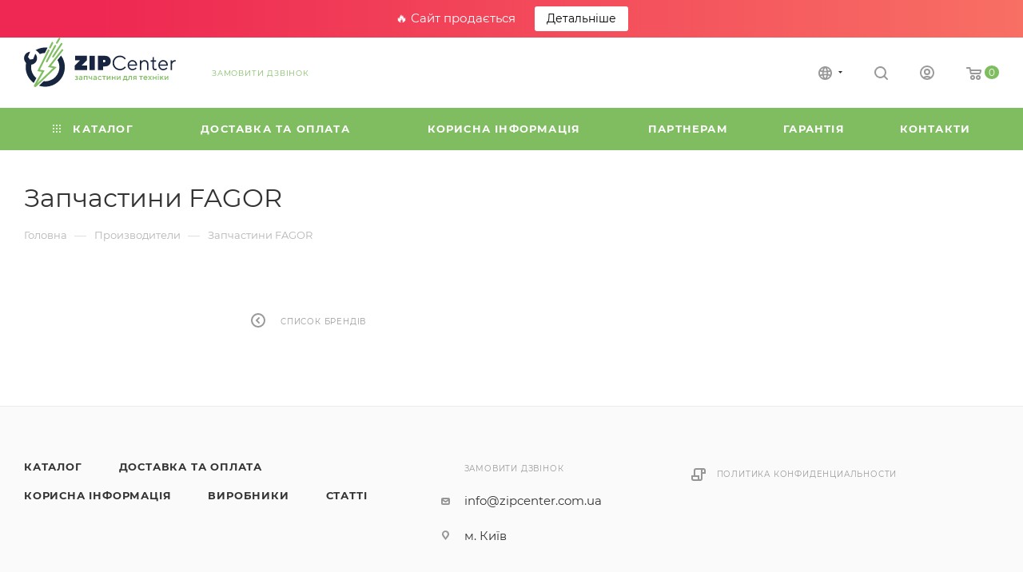

--- FILE ---
content_type: text/html; charset=UTF-8
request_url: https://zipcenter.com.ua/ua/brands/fagor/
body_size: 42274
content:
<!DOCTYPE html>
<html xmlns="http://www.w3.org/1999/xhtml" xml:lang="uk" lang="uk"  >
<head>
	<title>Запчастини FAGOR купити у Києві, Україні | ZipCenter</title>
	<meta name="viewport" content="initial-scale=1.0, width=device-width, maximum-scale=1" />
	<meta name="HandheldFriendly" content="true" />
	<meta name="yes" content="yes" />
	<meta name="apple-mobile-web-app-status-bar-style" content="black" />
	<meta name="SKYPE_TOOLBAR" content="SKYPE_TOOLBAR_PARSER_COMPATIBLE" />
	<meta http-equiv="Content-Type" content="text/html; charset=UTF-8" />
<meta name="description" content="Запчастини для техніки FAGOR в ⚡ ZipCenter ⚡ за найкращою ціною ✔️ ️Доставка по всій Україні ✈️ Знижки для сервісних центрів ✔️️" />
<script data-skip-moving="true">(function(w, d, n) {var cl = "bx-core";var ht = d.documentElement;var htc = ht ? ht.className : undefined;if (htc === undefined || htc.indexOf(cl) !== -1){return;}var ua = n.userAgent;if (/(iPad;)|(iPhone;)/i.test(ua)){cl += " bx-ios";}else if (/Windows/i.test(ua)){cl += ' bx-win';}else if (/Macintosh/i.test(ua)){cl += " bx-mac";}else if (/Linux/i.test(ua) && !/Android/i.test(ua)){cl += " bx-linux";}else if (/Android/i.test(ua)){cl += " bx-android";}cl += (/(ipad|iphone|android|mobile|touch)/i.test(ua) ? " bx-touch" : " bx-no-touch");cl += w.devicePixelRatio && w.devicePixelRatio >= 2? " bx-retina": " bx-no-retina";var ieVersion = -1;if (/AppleWebKit/.test(ua)){cl += " bx-chrome";}else if (/Opera/.test(ua)){cl += " bx-opera";}else if (/Firefox/.test(ua)){cl += " bx-firefox";}ht.className = htc ? htc + " " + cl : cl;})(window, document, navigator);</script>

<link href="/bitrix/css/aspro.max/notice.min.css?16940292152876"  rel="stylesheet" />
<link href="/bitrix/cache/css/s2/aspro_max/page_70290de75ec28597963ff113908c6583/page_70290de75ec28597963ff113908c6583_v1.css?1761006954104678"  rel="stylesheet" />
<link href="/bitrix/cache/css/s2/aspro_max/template_4460d9bcb97ccae3299da41d76927040/template_4460d9bcb97ccae3299da41d76927040_v1.css?17609768041103661"  data-template-style="true" rel="stylesheet" />




<script data-skip-moving='true'>window['asproRecaptcha'] = {params: {'recaptchaColor':'light','recaptchaLogoShow':'n','recaptchaSize':'invisible','recaptchaBadge':'bottomright','recaptchaLang':'ua'},key: '6LdM6bwaAAAAAJeF0-yEh8Ohj3QdhdNv_FPEBmfF',ver: '2'};</script>
<script data-skip-moving='true'>!function(c,t,n,p){function s(e){var a=t.getElementById(e);if(a&&!(a.className.indexOf("g-recaptcha")<0)&&c.grecaptcha)if("3"==c[p].ver)a.innerHTML='<textarea class="g-recaptcha-response" style="display:none;resize:0;" name="g-recaptcha-response"></textarea>',grecaptcha.ready(function(){grecaptcha.execute(c[p].key,{action:"maxscore"}).then(function(e){a.innerHTML='<textarea class="g-recaptcha-response" style="display:none;resize:0;" name="g-recaptcha-response">'+e+"</textarea>"})});else{if(a.children.length)return;var r=grecaptcha.render(e,{sitekey:c[p].key+"",theme:c[p].params.recaptchaColor+"",size:c[p].params.recaptchaSize+"",callback:"onCaptchaVerify"+c[p].params.recaptchaSize,badge:c[p].params.recaptchaBadge});$(a).attr("data-widgetid",r)}}c.onLoadRenderRecaptcha=function(){var e=[];for(var a in c[n].args)if(c[n].args.hasOwnProperty(a)){var r=c[n].args[a][0];-1==e.indexOf(r)&&(e.push(r),s(r))}c[n]=function(e){s(e)}},c[n]=c[n]||function(){var e,a,r;c[n].args=c[n].args||[],c[n].args.push(arguments),a="recaptchaApiLoader",(e=t).getElementById(a)||((r=e.createElement("script")).id=a,r.src="//www.google.com/recaptcha/api.js?hl="+c[p].params.recaptchaLang+"&onload=onLoadRenderRecaptcha&render="+("3"==c[p].ver?c[p].key:"explicit"),e.head.appendChild(r))}}(window,document,"renderRecaptchaById","asproRecaptcha");</script>
<script data-skip-moving='true'>!function(){function d(a){for(var e=a;e;)if("form"===(e=e.parentNode).nodeName.toLowerCase())return e;return null}function i(a){var e=[],t=null,n=!1;void 0!==a&&(n=null!==a),t=n?a.getElementsByTagName("input"):document.getElementsByName("captcha_word");for(var r=0;r<t.length;r++)"captcha_word"===t[r].name&&e.push(t[r]);return e}function l(a){for(var e=[],t=a.getElementsByTagName("img"),n=0;n<t.length;n++)!/\/bitrix\/tools\/captcha.php\?(captcha_code|captcha_sid)=[^>]*?/i.test(t[n].src)&&"captcha"!==t[n].id||e.push(t[n]);return e}function h(a){var e="recaptcha-dynamic-"+(new Date).getTime();if(null!==document.getElementById(e)){for(var t=null;t=Math.floor(65535*Math.random()),null!==document.getElementById(e+t););e+=t}var n=document.createElement("div");n.id=e,n.className="g-recaptcha",n.attributes["data-sitekey"]=window.asproRecaptcha.key,a.parentNode&&(a.parentNode.className+=" recaptcha_text",a.parentNode.replaceChild(n,a)),"3"==window.asproRecaptcha.ver&&(a.closest(".captcha-row").style.display="none"),renderRecaptchaById(e)}function a(){for(var a,e,t,n,r=function(){var a=i(null);if(0===a.length)return[];for(var e=[],t=0;t<a.length;t++){var n=d(a[t]);null!==n&&e.push(n)}return e}(),c=0;c<r.length;c++){var o=r[c],p=i(o);if(0!==p.length){var s=l(o);if(0!==s.length){for(a=0;a<p.length;a++)h(p[a]);for(a=0;a<s.length;a++)t=s[a],n="[data-uri]",t.attributes.src=n,t.style.display="none","src"in t&&(t.parentNode&&-1===t.parentNode.className.indexOf("recaptcha_tmp_img")&&(t.parentNode.className+=" recaptcha_tmp_img"),t.src=n);e=o,"function"==typeof $&&$(e).find(".captcha-row label > span").length&&$(e).find(".captcha-row label > span").html(BX.message("RECAPTCHA_TEXT")+' <span class="star">*</span>')}}}}document.addEventListener?document.addEventListener("DOMNodeInserted",function(){try{return(function(){if("undefined"!=typeof renderRecaptchaById)for(var a=document.getElementsByClassName("g-recaptcha"),e=0;e<a.length;e++){var t=a[e];if(0===t.innerHTML.length){var n=t.id;if("string"==typeof n&&0!==n.length){if("3"==window.asproRecaptcha.ver)t.closest(".captcha-row").style.display="none";else if("function"==typeof $){var r=$(t).closest(".captcha-row");r.length&&(r.addClass(window.asproRecaptcha.params.recaptchaSize+" logo_captcha_"+window.asproRecaptcha.params.recaptchaLogoShow+" "+window.asproRecaptcha.params.recaptchaBadge),r.find(".captcha_image").addClass("recaptcha_tmp_img"),r.find(".captcha_input").addClass("recaptcha_text"),"invisible"!==window.asproRecaptcha.params.recaptchaSize&&(r.find("input.recaptcha").length||$('<input type="text" class="recaptcha" value="" />').appendTo(r)))}renderRecaptchaById(n)}}}}(),window.renderRecaptchaById&&window.asproRecaptcha&&window.asproRecaptcha.key)?(a(),!0):(console.error("Bad captcha keys or module error"),!0)}catch(a){return console.error(a),!0}},!1):console.warn("Your browser does not support dynamic ReCaptcha replacement")}();</script>
<link href="/bitrix/templates/aspro_max/css/critical.min.css?169402921624" data-skip-moving="true" rel="stylesheet">
<meta name="theme-color" content="#7fbd60">
<style>:root{--theme-base-color: #7fbd60;--theme-base-opacity-color: #7fbd601a;--theme-base-color-hue:100;--theme-base-color-saturation:41%;--theme-base-color-lightness:56%;}</style>
<style>html {--theme-page-width: 1348px;--theme-page-width-padding: 32px}</style>
<script data-skip-moving="true">window.lazySizesConfig = window.lazySizesConfig || {};lazySizesConfig.loadMode = 1;lazySizesConfig.expand = 200;lazySizesConfig.expFactor = 1;lazySizesConfig.hFac = 0.1;window.lazySizesConfig.lazyClass = "lazy";</script>
<script src="/bitrix/templates/aspro_max/js/lazysizes.min.js" data-skip-moving="true" defer></script>
<script src="/bitrix/templates/aspro_max/js/ls.unveilhooks.min.js" data-skip-moving="true" defer></script>
<link href="/bitrix/templates/aspro_max/css/print.min.css?169402921621755" data-template-style="true" rel="stylesheet" media="print">
					<script data-skip-moving="true" src="/bitrix/js/main/jquery/jquery-3.6.0.min.js"></script>
					<script data-skip-moving="true" src="/bitrix/templates/aspro_max/js/speed.min.js?=1694029217"></script>
<link rel="shortcut icon" href="/ua/favicon.svg" type="image/svg+xml" />
<link rel="apple-touch-icon" sizes="180x180" href="/ua/include/apple-touch-icon.png" />
<meta property="og:description" content="Запчастини для техніки FAGOR в ⚡ ZipCenter ⚡ за найкращою ціною ✔️ ️Доставка по всій Україні ✈️ Знижки для сервісних центрів ✔️️" />
<meta property="og:image" content="https://zipcenter.com.ua/ua/logo.png" />
<link rel="image_src" href="https://zipcenter.com.ua/ua/logo.png"  />
<meta property="og:title" content="Запчастини FAGOR купити у Києві, Україні | ZipCenter" />
<meta property="og:type" content="website" />
<meta property="og:url" content="https://zipcenter.com.ua/ua/brands/fagor/" />
<script src="/bitrix/templates/aspro_max/js/fetch/bottom_panel.js" data-skip-moving="true" defer=""></script>
<link rel="alternate" hreflang="ru" href="https://zipcenter.com.ua/brands/fagor/" />
<link rel="alternate" hreflang="uk" href="https://zipcenter.com.ua/ua/brands/fagor/" />
<link rel="alternate" hreflang="x-default" href="https://zipcenter.com.ua/brands/fagor/" />

			</head>
<body class=" site_s2  fill_bg_n catalog-delayed-btn-N theme-light" id="main" data-site="/ua/">
		
	<div id="panel"></div>
	
				<!--'start_frame_cache_basketitems-component-block'-->												<div id="ajax_basket"></div>
					<!--'end_frame_cache_basketitems-component-block'-->								<div class="cd-modal-bg"></div>
		<script data-skip-moving="true">var solutionName = 'arMaxOptions';</script>
		<script src="/bitrix/templates/aspro_max/js/setTheme.php?site_id=s2&site_dir=/ua/" data-skip-moving="true"></script>
		<div class="rs-topbar">🔥 Сайт продається <a href="/ua/site-sale/" target="_blank" rel="nofollow">Детальніше</a></div>
		<div class="wrapper1  header_bgcolored long_header colored_header with_left_block  basket_normal basket_fill_WHITE side_LEFT block_side_NORMAL catalog_icons_N banner_auto  mheader-v1 header-v1 header-font-lower_N regions_N title_position_LEFT footer-v6 front-vindex1 mfixed_Y mfixed_view_always title-v3 lazy_Y with_phones normal-catalog-img landing-normal big-banners-mobile-slider bottom-icons-panel-N compact-breadcrumbs-Y catalog-delayed-btn-N  ">

<div class="mega_fixed_menu scrollblock">
	<div class="maxwidth-theme">
		<svg class="svg svg-close" width="14" height="14" viewBox="0 0 14 14">
		  <path data-name="Rounded Rectangle 568 copy 16" d="M1009.4,953l5.32,5.315a0.987,0.987,0,0,1,0,1.4,1,1,0,0,1-1.41,0L1008,954.4l-5.32,5.315a0.991,0.991,0,0,1-1.4-1.4L1006.6,953l-5.32-5.315a0.991,0.991,0,0,1,1.4-1.4l5.32,5.315,5.31-5.315a1,1,0,0,1,1.41,0,0.987,0.987,0,0,1,0,1.4Z" transform="translate(-1001 -946)"></path>
		</svg>
		<i class="svg svg-close mask arrow"></i>
		<div class="row">
			<div class="col-md-9">
				<div class="left_menu_block">
					<div class="logo_block flexbox flexbox--row align-items-normal">
						<div class="logo">
							<a href="/ua/"><svg xmlns="http://www.w3.org/2000/svg" width="200" height="80" viewBox="0 0 190 80" xml:space="preserve">
<style>
	.st0{fill:#17253F;}
	.st1{fill-rule:evenodd;clip-rule:evenodd;fill:#17253F;}
	.st2{fill-rule:evenodd;clip-rule:evenodd;fill:#FFFFFF;}
	.st3{fill:#7FBD60;}
	.st4{fill:#80BE61;}
	.st5{fill:#182540;}
</style>
<path class="st0" d="M35.7,14.27c6.27,2.51,10.94,7.32,13.41,13.08c2.47,5.76,2.75,12.47,0.24,18.74
	c-2.51,6.27-7.32,10.94-13.08,13.41c-5.76,2.47-12.47,2.75-18.74,0.24c-6.27-2.51-10.94-7.32-13.41-13.08
	c-2.44-5.68-2.74-12.26-0.35-18.47l5.6,4.79c-0.88,3.76-0.48,7.61,0.98,11c1.78,4.16,5.16,7.64,9.7,9.46
	c4.54,1.82,9.38,1.62,13.54-0.17c4.16-1.78,7.64-5.16,9.46-9.7c1.81-4.54,1.62-9.38-0.17-13.54c-1.78-4.16-5.16-7.64-9.7-9.46
	c-4.48-1.79-9.27-1.62-13.41,0.11c-1.31-1.83-3.02-3.56-5.2-4.99c0.78-0.44,1.57-0.83,2.38-1.18C22.72,12.03,29.42,11.76,35.7,14.27
	L35.7,14.27z"></path>
<path class="st1" d="M7.71,17.75c-2.79,0.18-5.42,1.81-6.77,4.5c-2,4.03-0.36,8.91,3.67,10.91c4.02,2,8.9,0.36,10.9-3.67
	c1.55-3.11,0.91-6.74-1.31-9.15l-2.77,6.62l-2,0.26l-2,0.26l-1.22-1.6l-1.22-1.61L7.71,17.75z"></path>
<polygon class="st2" points="31.1,9.5 17.74,35.89 19.42,43.62 9.39,62.12 13.48,65.5 43.03,36.83 39.24,31.61 49.83,18.16 "></polygon>
<path class="st3" d="M31.81,16.51L19.97,40.27l5.87,0.94l-9.37,16.21L36.31,38.2l-6.35-1.35l17.09-21.79
	c1.04-1.32,2.78,0.05,1.69,1.44L33.9,35.43l7.12,1.51L15.7,61.1c-1.97,1.91-4.2,0.34-2.74-2.12l9.3-16.1l-5.61-0.89L29.83,15.5
	C30.57,14.03,32.55,15.01,31.81,16.51L31.81,16.51z"></path>
<path class="st4" d="M40.07,10.95L29.5,30.4c-0.75,1.37-2.68,0.3-1.96-1.02L38.13,9.9C38.87,8.53,40.87,9.48,40.07,10.95
	L40.07,10.95z"></path>
<path class="st4" d="M47.76,8.71L37.3,24.43c-0.9,1.32-2.73,0.09-1.8-1.31L45.97,7.4C46.95,5.94,48.74,7.25,47.76,8.71L47.76,8.71z"></path>
<path class="st4" d="M45.25,1.84l-3.06,5.3c-0.75,1.37-2.68,0.31-1.96-1.02l3.08-5.32C44.05-0.57,46.04,0.39,45.25,1.84L45.25,1.84z
	"></path>
<path class="st4" d="M36.47,7.22l-2.9,5.84c-0.7,1.42-2.88,0.81-1.9-1.14l2.83-5.7C35.22,4.74,37.21,5.73,36.47,7.22L36.47,7.22z"></path>
<g>
	<path class="st5" d="M63.6,40.73v-5.62l6.64-6.64h-6.26v-5.62h14.69v5.62l-6.64,6.64h6.9v5.62H63.6z"></path>
	<path class="st5" d="M81.99,40.73V22.85h6.64v17.89H81.99z"></path>
	<path class="st5" d="M92.47,40.73V22.85h8.81c2.2,0,3.96,0.62,5.29,1.87c1.33,1.24,1.99,2.84,1.99,4.78s-0.66,3.54-1.99,4.78
		c-1.33,1.24-3.09,1.86-5.29,1.86h-2.17v4.6H92.47z M99.11,31.02h1.02c0.56,0,1-0.14,1.32-0.42c0.31-0.28,0.47-0.65,0.47-1.11
		s-0.16-0.83-0.47-1.11c-0.32-0.28-0.75-0.42-1.32-0.42h-1.02V31.02z"></path>
	<path class="st5" d="M126.19,36.13l1.28,1.15c-0.6,0.75-1.23,1.37-1.89,1.87c-1.67,1.23-3.51,1.84-5.52,1.84
		c-2.55,0-4.73-0.89-6.51-2.68c-1.79-1.79-2.68-3.96-2.68-6.52c0-2.55,0.89-4.73,2.68-6.52c1.79-1.79,3.96-2.68,6.51-2.68
		c1.99,0,3.82,0.62,5.47,1.87c0.72,0.54,1.32,1.16,1.81,1.84l-1.28,1.15c-0.43-0.6-0.92-1.11-1.48-1.53
		c-1.28-1.02-2.79-1.53-4.52-1.53c-2.04,0-3.77,0.71-5.17,2.13c-1.41,1.42-2.11,3.18-2.11,5.28s0.7,3.86,2.11,5.28
		s3.13,2.13,5.17,2.13c1.75,0,3.29-0.51,4.6-1.53C125.24,37.22,125.75,36.71,126.19,36.13z"></path>
	<path class="st5" d="M139.74,37.28l1.15,1.15c-0.32,0.44-0.76,0.87-1.3,1.28c-1.19,0.85-2.46,1.28-3.81,1.28
		c-1.69,0-3.13-0.62-4.33-1.86c-1.2-1.24-1.8-2.75-1.8-4.52c0-1.77,0.6-3.28,1.79-4.52c1.19-1.24,2.6-1.86,4.22-1.86
		c1.69,0,3.09,0.58,4.2,1.74c1.11,1.16,1.67,2.62,1.67,4.4c0,0.09-0.02,0.31-0.08,0.66l-0.05,0.26l-9.96-0.02
		c0.07,1.11,0.52,2.07,1.37,2.87c0.84,0.81,1.84,1.21,2.98,1.21c1.04,0,2.02-0.34,2.94-1.02C139.16,37.95,139.5,37.61,139.74,37.28z
		 M131.43,33.71h8.3c-0.14-1.11-0.58-2.02-1.34-2.75c-0.76-0.72-1.67-1.09-2.75-1.09c-1.07,0-2.01,0.38-2.81,1.12
		C132.04,31.75,131.57,32.65,131.43,33.71z"></path>
	<path class="st5" d="M144.97,40.73V28.47h1.79v1.79c0.24-0.36,0.56-0.7,0.97-1.02c0.92-0.68,1.92-1.02,2.99-1.02
		c1.48,0,2.68,0.48,3.61,1.43c0.92,0.95,1.38,2.22,1.38,3.81v7.28h-1.79v-7.28c0-1.07-0.31-1.94-0.92-2.59
		c-0.61-0.66-1.42-0.98-2.4-0.98c-1.11,0-2.02,0.38-2.74,1.14c-0.72,0.76-1.09,1.74-1.09,2.95v6.77H144.97z"></path>
	<path class="st5" d="M160.81,37.41v-7.28h-2.3v-1.66h1.41c0.68,0,1.02-0.43,1.02-1.28v-2.81h1.66v4.09h2.68v1.66h-2.68v7.28
		c0,1.28,0.55,1.92,1.66,1.92c0.43,0,0.82-0.06,1.17-0.18c0.02-0.02,0.09-0.05,0.22-0.09c0.13-0.04,0.22-0.08,0.27-0.12v1.66
		c-0.05,0.03-0.14,0.07-0.26,0.12c-0.12,0.04-0.2,0.07-0.26,0.09c-0.36,0.12-0.77,0.18-1.23,0.18c-1.07,0-1.9-0.31-2.49-0.92
		C161.11,39.45,160.81,38.57,160.81,37.41z"></path>
	<path class="st5" d="M178.19,37.28l1.15,1.15c-0.32,0.44-0.76,0.87-1.3,1.28c-1.19,0.85-2.46,1.28-3.81,1.28
		c-1.69,0-3.13-0.62-4.33-1.86c-1.2-1.24-1.8-2.75-1.8-4.52c0-1.77,0.6-3.28,1.79-4.52c1.19-1.24,2.6-1.86,4.22-1.86
		c1.69,0,3.09,0.58,4.2,1.74c1.11,1.16,1.67,2.62,1.67,4.4c0,0.09-0.03,0.31-0.08,0.66l-0.05,0.26l-9.97-0.02
		c0.07,1.11,0.52,2.07,1.37,2.87c0.84,0.81,1.83,1.21,2.98,1.21c1.04,0,2.02-0.34,2.94-1.02C177.61,37.95,177.95,37.61,178.19,37.28
		z M169.88,33.71h8.3c-0.14-1.11-0.58-2.02-1.34-2.75c-0.76-0.72-1.67-1.09-2.75-1.09s-2.01,0.38-2.81,1.12
		S170.02,32.65,169.88,33.71z"></path>
	<path class="st5" d="M183.43,40.73V28.47h1.79v1.66c0.32-0.37,0.66-0.69,1-0.95c0.92-0.65,1.95-0.97,3.09-0.97h0.51V30h-0.77
		c-1.06,0-1.96,0.37-2.71,1.1c-0.75,0.73-1.12,1.69-1.12,2.86v6.77H183.43z"></path>
</g>
<g>
	<path class="st3" d="M63.71,52.3l0.68-0.68c0.1,0.11,0.22,0.22,0.37,0.31c0.32,0.21,0.65,0.31,0.99,0.31c0.28,0,0.5-0.07,0.65-0.19
		c0.16-0.13,0.24-0.29,0.24-0.49c0-0.17-0.08-0.32-0.24-0.44c-0.16-0.12-0.37-0.18-0.65-0.18h-0.68V50h0.63
		c0.25,0,0.44-0.05,0.58-0.16s0.2-0.23,0.2-0.37c0-0.17-0.07-0.3-0.2-0.41c-0.13-0.11-0.33-0.16-0.59-0.16
		c-0.32,0-0.61,0.07-0.88,0.22c-0.1,0.05-0.21,0.12-0.32,0.21l-0.68-0.68c0.13-0.13,0.29-0.24,0.47-0.34
		c0.45-0.23,0.92-0.34,1.41-0.34c0.57,0,1.03,0.14,1.37,0.42c0.34,0.28,0.51,0.61,0.51,0.99c0,0.35-0.14,0.64-0.42,0.87
		c-0.15,0.11-0.29,0.19-0.42,0.23c0.18,0.06,0.34,0.15,0.49,0.25c0.33,0.26,0.5,0.58,0.5,0.95c0,0.41-0.18,0.77-0.54,1.07
		c-0.36,0.3-0.84,0.45-1.44,0.45c-0.57,0-1.08-0.15-1.53-0.44C64.01,52.61,63.84,52.46,63.71,52.3z"></path>
	<path class="st3" d="M72.07,53.09v-0.73c-0.1,0.15-0.23,0.29-0.4,0.42c-0.38,0.28-0.78,0.42-1.22,0.42c-0.49,0-0.89-0.14-1.2-0.43
		c-0.31-0.29-0.47-0.63-0.47-1.03c0-0.41,0.13-0.76,0.39-1.03c0.26-0.28,0.62-0.46,1.07-0.53l1.83-0.31c0-0.27-0.1-0.5-0.29-0.67
		c-0.2-0.18-0.45-0.27-0.75-0.27c-0.31,0-0.62,0.12-0.95,0.34c-0.12,0.08-0.24,0.19-0.36,0.33l-0.68-0.68
		c0.14-0.18,0.31-0.34,0.5-0.47c0.44-0.31,0.93-0.47,1.48-0.47c0.62,0,1.12,0.18,1.51,0.55c0.39,0.37,0.58,0.83,0.58,1.38v3.19
		H72.07z M72.07,50.84v-0.16l-1.46,0.26c-0.52,0.09-0.78,0.32-0.78,0.68c0,0.19,0.07,0.35,0.22,0.48c0.15,0.13,0.35,0.2,0.61,0.2
		c0.4,0,0.73-0.14,1-0.42C71.94,51.61,72.07,51.26,72.07,50.84z"></path>
	<path class="st3" d="M74.84,53.09v-5.02h4.55v5.02h-1.04v-4.02h-2.46v4.02H74.84z"></path>
	<path class="st3" d="M84.25,53.09v-1.83c-0.13,0.08-0.25,0.14-0.37,0.19c-0.3,0.12-0.63,0.18-0.99,0.18
		c-0.56,0-1.01-0.19-1.36-0.56c-0.35-0.38-0.52-0.88-0.52-1.53v-1.46h1.05v1.46c0,0.33,0.1,0.6,0.29,0.8c0.19,0.2,0.44,0.3,0.76,0.3
		c0.31,0,0.6-0.06,0.85-0.18c0.13-0.06,0.23-0.12,0.3-0.19v-2.19h1.05v5.02H84.25z"></path>
	<path class="st3" d="M89.95,53.09v-0.73c-0.1,0.15-0.23,0.29-0.4,0.42c-0.38,0.28-0.78,0.42-1.22,0.42c-0.49,0-0.89-0.14-1.2-0.43
		c-0.31-0.29-0.47-0.63-0.47-1.03c0-0.41,0.13-0.76,0.39-1.03c0.26-0.28,0.62-0.46,1.07-0.53l1.83-0.31c0-0.27-0.1-0.5-0.29-0.67
		c-0.2-0.18-0.45-0.27-0.75-0.27c-0.31,0-0.62,0.12-0.95,0.34c-0.12,0.08-0.24,0.19-0.36,0.33l-0.68-0.68
		c0.14-0.18,0.31-0.34,0.5-0.47c0.44-0.31,0.93-0.47,1.48-0.47c0.62,0,1.12,0.18,1.51,0.55c0.39,0.37,0.58,0.83,0.58,1.38v3.19
		H89.95z M89.95,50.84v-0.16l-1.46,0.26c-0.52,0.09-0.78,0.32-0.78,0.68c0,0.19,0.07,0.35,0.22,0.48c0.15,0.13,0.35,0.2,0.61,0.2
		c0.4,0,0.73-0.14,1-0.42C89.81,51.61,89.95,51.26,89.95,50.84z"></path>
	<path class="st3" d="M96.43,51.47l0.73,0.68c-0.15,0.19-0.33,0.36-0.54,0.52c-0.49,0.35-1.02,0.52-1.6,0.52
		c-0.73,0-1.35-0.25-1.86-0.76c-0.51-0.5-0.76-1.12-0.76-1.86c0-0.73,0.25-1.35,0.76-1.85c0.51-0.51,1.12-0.76,1.86-0.76
		c0.59,0,1.12,0.17,1.58,0.5c0.21,0.15,0.38,0.32,0.51,0.49l-0.73,0.68c-0.1-0.13-0.21-0.24-0.34-0.33
		c-0.33-0.23-0.67-0.34-1.01-0.34c-0.45,0-0.82,0.15-1.12,0.46c-0.3,0.3-0.45,0.69-0.45,1.16c0,0.47,0.15,0.86,0.45,1.17
		c0.3,0.3,0.67,0.45,1.12,0.45c0.4,0,0.74-0.12,1.03-0.36C96.18,51.74,96.3,51.61,96.43,51.47z"></path>
	<path class="st3" d="M99.61,53.09v-4.02h-1.72v-0.99h4.49v0.99h-1.72v4.02H99.61z"></path>
	<path class="st3" d="M103.59,53.09v-5.02h1.04v3.34l2.61-3.34h0.94v5.02h-1.05v-3.34l-2.61,3.34H103.59z"></path>
	<path class="st3" d="M109.91,53.09v-5.02h1.04v1.99h2.46v-1.99h1.04v5.02h-1.04V51h-2.46v2.09H109.91z"></path>
	<path class="st3" d="M116.18,53.09v-5.02h1.05v3.34l2.61-3.34h0.94v5.02h-1.05v-3.34l-2.61,3.34H116.18z"></path>
	<path class="st3" d="M123.81,54.34v-2.25h0.36c0.15-0.15,0.29-0.36,0.42-0.62c0.28-0.56,0.42-1.21,0.42-1.94v-1.46h3.66v4.02h0.73
		v2.25h-1.05v-1.25h-3.5v1.25H123.81z M125.27,52.09h2.35v-3.03h-1.57v0.47c0,0.74-0.13,1.39-0.4,1.94
		C125.55,51.71,125.42,51.91,125.27,52.09z"></path>
	<path class="st3" d="M129.82,53.09v-0.99l0.12,0.03c0.1,0.02,0.18,0.02,0.24,0.02c0.22,0,0.38-0.06,0.51-0.17
		c0.12-0.12,0.22-0.37,0.31-0.77s0.13-0.95,0.13-1.67v-1.46h3.87v5.02h-1.05v-4.02h-1.78v0.47c0,0.71-0.04,1.31-0.12,1.8
		c-0.08,0.49-0.21,0.87-0.37,1.13c-0.16,0.26-0.34,0.45-0.54,0.56c-0.2,0.11-0.43,0.17-0.69,0.17c-0.16,0-0.31-0.02-0.45-0.05
		C129.95,53.13,129.89,53.11,129.82,53.09z"></path>
	<path class="st3" d="M136.35,53.09l1.15-1.83c-0.17-0.07-0.34-0.18-0.5-0.32c-0.33-0.31-0.49-0.71-0.49-1.19
		c0-0.48,0.17-0.88,0.52-1.2c0.35-0.32,0.82-0.48,1.41-0.48h2.25v5.02h-1.05v-1.67h-1.1l-0.99,1.67H136.35z M138.44,50.47h1.2v-1.46
		h-1.2c-0.29,0-0.51,0.07-0.66,0.2c-0.15,0.14-0.23,0.31-0.23,0.53c0,0.22,0.08,0.39,0.23,0.53
		C137.94,50.41,138.16,50.47,138.44,50.47z"></path>
	<path class="st3" d="M145.86,53.09v-4.02h-1.72v-0.99h4.5v0.99h-1.73v4.02H145.86z"></path>
	<path class="st3" d="M153.54,51.52l0.63,0.73c-0.13,0.17-0.31,0.33-0.52,0.47c-0.47,0.31-1.01,0.47-1.62,0.47
		c-0.73,0-1.35-0.25-1.85-0.76c-0.51-0.5-0.76-1.12-0.76-1.86c0-0.73,0.25-1.35,0.75-1.85c0.5-0.51,1.1-0.76,1.81-0.76
		s1.3,0.23,1.76,0.69c0.46,0.46,0.69,1.05,0.69,1.76c0,0.06-0.01,0.19-0.03,0.38l-0.02,0.15h-3.87c0.06,0.36,0.24,0.65,0.52,0.89
		s0.63,0.36,1.05,0.36c0.38,0,0.73-0.11,1.07-0.33C153.3,51.77,153.43,51.65,153.54,51.52z M150.51,50.06h2.82
		c-0.08-0.36-0.24-0.64-0.47-0.84c-0.23-0.21-0.53-0.31-0.89-0.31C151.24,48.91,150.75,49.29,150.51,50.06z"></path>
	<path class="st3" d="M155.11,53.09l1.88-2.61l-1.72-2.4h1.2l1.15,1.62l1.15-1.62h1.2l-1.72,2.4l1.88,2.61h-1.2l-1.31-1.83
		l-1.31,1.83H155.11z"></path>
	<path class="st3" d="M161.23,53.09v-5.02h1.05v1.99h2.46v-1.99h1.05v5.02h-1.05V51h-2.46v2.09H161.23z"></path>
	<path class="st3" d="M167.63,46.95c-0.13-0.12-0.19-0.27-0.19-0.45c0-0.18,0.06-0.33,0.19-0.45c0.12-0.12,0.27-0.18,0.44-0.18
		s0.31,0.06,0.44,0.18c0.12,0.12,0.19,0.27,0.19,0.45c0,0.18-0.06,0.33-0.19,0.45c-0.13,0.12-0.27,0.18-0.44,0.18
		S167.76,47.07,167.63,46.95z M167.55,53.09v-5.02h1.05v5.02H167.55z"></path>
	<path class="st3" d="M170.37,53.09v-5.02h1.05v2.3l2.14-2.3h1.31l-1.93,2.04l2.09,2.98h-1.2l-1.57-2.25l-0.84,0.89v1.36H170.37z"></path>
	<path class="st3" d="M176.01,53.09v-5.02h1.05v3.34l2.61-3.34h0.94v5.02h-1.04v-3.34l-2.61,3.34H176.01z"></path>
</g>
</svg></a>						</div>
						<div class="top-description addr">
							Запчастини для побутової техніки						</div>
					</div>
					<div class="search_block">
						<div class="search_wrap">
							<div class="search-block">
									<div class="search-wrapper">
		<div id="title-search_mega_menu">
			<form action="/ua/search/" class="search">
				<div class="search-input-div">
					<input class="search-input" id="title-search-input_mega_menu" type="text" name="q" value="" placeholder="Пошук" size="20" maxlength="50" autocomplete="off" />
				</div>
				<div class="search-button-div">
					<button class="btn btn-search" type="submit" name="s" value="Знайти"><i class="svg search2  inline " aria-hidden="true"><svg width="17" height="17" ><use xlink:href="/bitrix/templates/aspro_max/images/svg/header_icons_srite.svg#search"></use></svg></i></button>
					
					<span class="close-block inline-search-hide"><span class="svg svg-close close-icons"></span></span>
				</div>
			</form>
		</div>
	</div>
							</div>
						</div>
					</div>
										<!-- noindex -->

	<div class="burger_menu_wrapper">
		
			<div class="top_link_wrapper">
				<div class="menu-item dropdown catalog wide_menu   ">
					<div class="wrap">
						<a class="dropdown-toggle" href="/ua/catalog/">
							<div class="link-title color-theme-hover">
																	<i class="svg inline  svg-inline-icon_catalog" aria-hidden="true" ><svg xmlns="http://www.w3.org/2000/svg" width="10" height="10" viewBox="0 0 10 10"><path  data-name="Rounded Rectangle 969 copy 7" class="cls-1" d="M644,76a1,1,0,1,1-1,1A1,1,0,0,1,644,76Zm4,0a1,1,0,1,1-1,1A1,1,0,0,1,648,76Zm4,0a1,1,0,1,1-1,1A1,1,0,0,1,652,76Zm-8,4a1,1,0,1,1-1,1A1,1,0,0,1,644,80Zm4,0a1,1,0,1,1-1,1A1,1,0,0,1,648,80Zm4,0a1,1,0,1,1-1,1A1,1,0,0,1,652,80Zm-8,4a1,1,0,1,1-1,1A1,1,0,0,1,644,84Zm4,0a1,1,0,1,1-1,1A1,1,0,0,1,648,84Zm4,0a1,1,0,1,1-1,1A1,1,0,0,1,652,84Z" transform="translate(-643 -76)"/></svg></i>																Каталог							</div>
						</a>
													<span class="tail"></span>
							<div class="burger-dropdown-menu row">
								<div class="menu-wrapper" >
									
																														<div class="col-md-4   ">
																						<a href="/ua/aa-aaa-zaryadnye-ustroystva-426/" class="color-theme-hover" title="AA / ААА зарядні пристрої">
												<span class="name option-font-bold">AA / ААА зарядні пристрої</span>
											</a>
																					</div>
									
																														<div class="col-md-4   ">
																						<a href="/ua/akkumulyatory-dlya-cifrovoy-tehniki-430/" class="color-theme-hover" title="Акумулятори для цифрової техніки">
												<span class="name option-font-bold">Акумулятори для цифрової техніки</span>
											</a>
																					</div>
									
																														<div class="col-md-4   ">
																						<a href="/ua/akkumulyatory-dlya-kommunikatorov-htc-428/" class="color-theme-hover" title="Акумулятори для комунікаторів HTC">
												<span class="name option-font-bold">Акумулятори для комунікаторів HTC</span>
											</a>
																					</div>
									
																														<div class="col-md-4   ">
																						<a href="/ua/akkumulyatory-dlya-mobilnyh-telefonov-429/" class="color-theme-hover" title="Акумулятори для мобільних телефонів">
												<span class="name option-font-bold">Акумулятори для мобільних телефонів</span>
											</a>
																					</div>
									
																														<div class="col-md-4   ">
																						<a href="/ua/akkumulyatory-i-batareyki-427/" class="color-theme-hover" title="Акумулятори та батареї">
												<span class="name option-font-bold">Акумулятори та батареї</span>
											</a>
																					</div>
									
																														<div class="col-md-4 dropdown-submenu  ">
																						<a href="/ua/aksesuary-i-sredstva-po-uhodu-50/" class="color-theme-hover" title="Засоби для догляду">
												<span class="name option-font-bold">Засоби для догляду</span>
											</a>
																								<div class="burger-dropdown-menu toggle_menu">
																																									<div class="menu-item   ">
															<a href="/ua/chistyaschie-sredstva-158/" title="Для кавоварок та кавомашин">
																<span class="name color-theme-hover">Для кавоварок та кавомашин</span>
															</a>
																													</div>
																																									<div class="menu-item   ">
															<a href="/ua/dlya-doma-280/" title="Для будинку">
																<span class="name color-theme-hover">Для будинку</span>
															</a>
																													</div>
																																									<div class="menu-item   ">
															<a href="/ua/dlya-holodilnikov-i-morozilnyh-kamer-239/" title="Для холодильників та морозильних камер">
																<span class="name color-theme-hover">Для холодильників та морозильних камер</span>
															</a>
																													</div>
																																									<div class="menu-item   ">
															<a href="/ua/dlya-kondicionerov-242/" title="Для кондиціонерів">
																<span class="name color-theme-hover">Для кондиціонерів</span>
															</a>
																													</div>
																																									<div class="menu-item   ">
															<a href="/ua/dlya-plit-240/" title="Для плит">
																<span class="name color-theme-hover">Для плит</span>
															</a>
																													</div>
																																									<div class="menu-item   ">
															<a href="/ua/dlya-stiralnyh-i-posudomoechnyh-mashin-238/" title="для пральних та посудомийних машин">
																<span class="name color-theme-hover">для пральних та посудомийних машин</span>
															</a>
																													</div>
																																									<div class="menu-item   ">
															<a href="/ua/dlya-svch-mikrovolnovok-241/" title="Для НВЧ (мікрохвильовок)">
																<span class="name color-theme-hover">Для НВЧ (мікрохвильовок)</span>
															</a>
																													</div>
																																									<div class="menu-item   ">
															<a href="/ua/dlya-vannoy-komnaty-i-dushevyh-kabin-243/" title="Для ванної кімнати та душових кабін">
																<span class="name color-theme-hover">Для ванної кімнати та душових кабін</span>
															</a>
																													</div>
																																									<div class="menu-item   ">
															<a href="/ua/polirol-dlya-stalnyh-poverhnostey-244/" title="Поліроль для сталевих поверхонь">
																<span class="name color-theme-hover">Поліроль для сталевих поверхонь</span>
															</a>
																													</div>
																																									<div class="menu-item   ">
															<a href="/ua/professionalnyy-stiralnyy-poroshok-415/" title="Професійний пральний порошок">
																<span class="name color-theme-hover">Професійний пральний порошок</span>
															</a>
																													</div>
																																									<div class="menu-item collapsed  ">
															<a href="/ua/sredstvo-poroshok-ot-nakipi-245/" title="Засіб (порошок) від накипу">
																<span class="name color-theme-hover">Засіб (порошок) від накипу</span>
															</a>
																													</div>
																									</div>
																					</div>
									
																														<div class="col-md-4   ">
																						<a href="/ua/batareynye-bloki-431/" class="color-theme-hover" title="Батарейні блоки">
												<span class="name option-font-bold">Батарейні блоки</span>
											</a>
																					</div>
									
																														<div class="col-md-4   ">
																						<a href="/ua/bloki-pitaniya-dlya-noutbukov-432/" class="color-theme-hover" title="Блоки живлення та батареї для ноутбуків">
												<span class="name option-font-bold">Блоки живлення та батареї для ноутбуків</span>
											</a>
																					</div>
									
																														<div class="col-md-4   ">
																						<a href="/ua/derzhateli-podstavki-stilusy-434/" class="color-theme-hover" title="Тримачі, підставки, стілуси">
												<span class="name option-font-bold">Тримачі, підставки, стілуси</span>
											</a>
																					</div>
									
																														<div class="col-md-4 dropdown-submenu  ">
																						<a href="/ua/filtry-dlya-vody-445/" class="color-theme-hover" title="Фільтри для води">
												<span class="name option-font-bold">Фільтри для води</span>
											</a>
																								<div class="burger-dropdown-menu toggle_menu">
																																									<div class="menu-item   ">
															<a href="/ua/filtr-dlya-dusha-447/" title="Фільтр для душу">
																<span class="name color-theme-hover">Фільтр для душу</span>
															</a>
																													</div>
																																									<div class="menu-item   ">
															<a href="/ua/filtry-dlya-stiralnyh-mashin-446/" title="Фільтри для пральних машин">
																<span class="name color-theme-hover">Фільтри для пральних машин</span>
															</a>
																													</div>
																																									<div class="menu-item   ">
															<a href="/ua/komplekt-kartridzhey-449/" title="Комплект картриджів">
																<span class="name color-theme-hover">Комплект картриджів</span>
															</a>
																													</div>
																																									<div class="menu-item   ">
															<a href="/ua/kuhonnye-filtry-448/" title="Кухонні фільтри">
																<span class="name color-theme-hover">Кухонні фільтри</span>
															</a>
																													</div>
																									</div>
																					</div>
									
																														<div class="col-md-4   ">
																						<a href="/ua/kabeli-usb-i-hdmi-438/" class="color-theme-hover" title="Кабелі USB та HDMI">
												<span class="name option-font-bold">Кабелі USB та HDMI</span>
											</a>
																					</div>
									
																														<div class="col-md-4   ">
																						<a href="/ua/klaviatury-i-myshi-439/" class="color-theme-hover" title="Клавіатури та миші">
												<span class="name option-font-bold">Клавіатури та миші</span>
											</a>
																					</div>
									
																														<div class="col-md-4   ">
																						<a href="/ua/lampy-nakalivaniya-378/" class="color-theme-hover" title="Лампи розжарювання">
												<span class="name option-font-bold">Лампи розжарювання</span>
											</a>
																					</div>
									
																														<div class="col-md-4   ">
																						<a href="/ua/nakamernyy-svet-440/" class="color-theme-hover" title="Накамерне світло">
												<span class="name option-font-bold">Накамерне світло</span>
											</a>
																					</div>
									
																														<div class="col-md-4   ">
																						<a href="/ua/sumki-chehly-plenki-442/" class="color-theme-hover" title="Сумки, чохли, плівки">
												<span class="name option-font-bold">Сумки, чохли, плівки</span>
											</a>
																					</div>
									
																														<div class="col-md-4   ">
																						<a href="/ua/svetofiltry-i-sredstva-dlya-optiki-441/" class="color-theme-hover" title="Світлофільтри та засоби для оптики">
												<span class="name option-font-bold">Світлофільтри та засоби для оптики</span>
											</a>
																					</div>
									
																														<div class="col-md-4   ">
																						<a href="/ua/ultra-bra-system-330/" class="color-theme-hover" title="ULTRA BRA SYSTEM">
												<span class="name option-font-bold">ULTRA BRA SYSTEM</span>
											</a>
																					</div>
									
																														<div class="col-md-4   ">
																						<a href="/ua/universalnye-mobilnye-batarei-443/" class="color-theme-hover" title="Універсальні мобільні батареї">
												<span class="name option-font-bold">Універсальні мобільні батареї</span>
											</a>
																					</div>
									
																														<div class="col-md-4   ">
																						<a href="/ua/usb-zaryadnye-ustroystva-444/" class="color-theme-hover" title="USB зарядні пристрої">
												<span class="name option-font-bold">USB зарядні пристрої</span>
											</a>
																					</div>
									
																														<div class="col-md-4   ">
																						<a href="/ua/ustroystva-zaschity-tehniki-269/" class="color-theme-hover" title="Пристрої захисту техніки">
												<span class="name option-font-bold">Пристрої захисту техніки</span>
											</a>
																					</div>
									
																														<div class="col-md-4   ">
																						<a href="/ua/vspyshki-433/" class="color-theme-hover" title="Спалахи">
												<span class="name option-font-bold">Спалахи</span>
											</a>
																					</div>
									
																														<div class="col-md-4 dropdown-submenu  ">
																						<a href="/ua/zapchasti-dlya-blenderov-i-mikserov-77/" class="color-theme-hover" title="Блендери та міксери">
												<span class="name option-font-bold">Блендери та міксери</span>
											</a>
																								<div class="burger-dropdown-menu toggle_menu">
																																									<div class="menu-item   ">
															<a href="/ua/chasha-dlya-blendera/" title="Чаша, склянка">
																<span class="name color-theme-hover">Чаша, склянка</span>
															</a>
																													</div>
																																									<div class="menu-item   ">
															<a href="/ua/derzhatel-nasadok-dlya-blendera/" title="Тримач вставок (терок)">
																<span class="name color-theme-hover">Тримач вставок (терок)</span>
															</a>
																													</div>
																																									<div class="menu-item   ">
															<a href="/ua/izmelchitel-komplekt-dlya-blendera/" title="Комплект - редуктор, ніж, чаша">
																<span class="name color-theme-hover">Комплект - редуктор, ніж, чаша</span>
															</a>
																													</div>
																																									<div class="menu-item   ">
															<a href="/ua/kryshka-reduktor-dlya-chashi-blendernoi/" title="Кришка до чаші (контейнера)">
																<span class="name color-theme-hover">Кришка до чаші (контейнера)</span>
															</a>
																													</div>
																																									<div class="menu-item   ">
															<a href="/ua/motornye-bloki-dvigateli-dlya-blenderov/" title="Моторна група">
																<span class="name color-theme-hover">Моторна група</span>
															</a>
																													</div>
																																									<div class="menu-item   ">
															<a href="/ua/diski-terki-nasadki-dlya-blenderov/" title="Насадка блендера">
																<span class="name color-theme-hover">Насадка блендера</span>
															</a>
																													</div>
																																									<div class="menu-item   ">
															<a href="/ua/nozh-izmelchitel-dlya-blendera/" title="Ніж блендера">
																<span class="name color-theme-hover">Ніж блендера</span>
															</a>
																													</div>
																																									<div class="menu-item   ">
															<a href="/ua/zapchasti-dlya-blenderov/" title="Різне">
																<span class="name color-theme-hover">Різне</span>
															</a>
																													</div>
																																									<div class="menu-item   ">
															<a href="/ua/reduktor-dlya-blendernoi-nasadki/" title="Редуктор до чаші">
																<span class="name color-theme-hover">Редуктор до чаші</span>
															</a>
																													</div>
																																									<div class="menu-item   ">
															<a href="/ua/reduktor-venchika-dlya-blendera/" title="Редуктор до вінчика">
																<span class="name color-theme-hover">Редуктор до вінчика</span>
															</a>
																													</div>
																																									<div class="menu-item collapsed  ">
															<a href="/ua/konteiner-dlya-blendera/" title="Вакуумний контейнер">
																<span class="name color-theme-hover">Вакуумний контейнер</span>
															</a>
																													</div>
																																									<div class="menu-item collapsed  ">
															<a href="/ua/venchiki-dlya-blenderov/" title="Вінчик">
																<span class="name color-theme-hover">Вінчик</span>
															</a>
																													</div>
																																									<div class="menu-item collapsed  ">
															<a href="/ua/vstavki-tyorki-141/" title="Вставки (терки)">
																<span class="name color-theme-hover">Вставки (терки)</span>
															</a>
																													</div>
																									</div>
																					</div>
									
																														<div class="col-md-4 dropdown-submenu  ">
																						<a href="/ua/zapchasti-dlya-chaynikov-84/" class="color-theme-hover" title="Запчастини для чайників">
												<span class="name option-font-bold">Запчастини для чайників</span>
											</a>
																								<div class="burger-dropdown-menu toggle_menu">
																																									<div class="menu-item   ">
															<a href="/ua/tyaga-rychag-152/" title="Тяга (важіль)">
																<span class="name color-theme-hover">Тяга (важіль)</span>
															</a>
																													</div>
																									</div>
																					</div>
									
																														<div class="col-md-4 dropdown-submenu  ">
																						<a href="/ua/zapchasti-dlya-elektricheskih-i-gazovyh-plit-39/" class="color-theme-hover" title="Електричні та газові плити">
												<span class="name option-font-bold">Електричні та газові плити</span>
											</a>
																								<div class="burger-dropdown-menu toggle_menu">
																																									<div class="menu-item   ">
															<a href="/ua/zapchasti-dlya-plit-i-dukhovok-raznye/" title="Аксесуари">
																<span class="name color-theme-hover">Аксесуари</span>
															</a>
																													</div>
																																									<div class="menu-item   ">
															<a href="/ua/bloki-podzhiga-dlya-plit/" title="Блок електрозапалювання">
																<span class="name color-theme-hover">Блок електрозапалювання</span>
															</a>
																													</div>
																																									<div class="menu-item   ">
															<a href="/ua/krany-gazovye-dlya-plit/" title="Газконтроль">
																<span class="name color-theme-hover">Газконтроль</span>
															</a>
																													</div>
																																									<div class="menu-item   ">
															<a href="/ua/konforki-elektricheskie-dlya-plit-i-poverkhnostei/" title="Конфорки">
																<span class="name color-theme-hover">Конфорки</span>
															</a>
																													</div>
																																									<div class="menu-item   ">
															<a href="/ua/lampy-dlya-plit-i-dukhovok/" title="Лампочка духовки, патрони">
																<span class="name color-theme-hover">Лампочка духовки, патрони</span>
															</a>
																													</div>
																																									<div class="menu-item   ">
															<a href="/ua/teny-dlya-dukhovok/" title="Нагрівач">
																<span class="name color-theme-hover">Нагрівач</span>
															</a>
																													</div>
																																									<div class="menu-item   ">
															<a href="/ua/perekliuchateli-klemmniki-dlya-plit-i-dukhovok/" title="Перемикачі">
																<span class="name color-theme-hover">Перемикачі</span>
															</a>
																													</div>
																																									<div class="menu-item   ">
															<a href="/ua/uplotnitel-prokladki/" title="Підставки (ущільнювачі) під решітки">
																<span class="name color-theme-hover">Підставки (ущільнювачі) під решітки</span>
															</a>
																													</div>
																																									<div class="menu-item   ">
															<a href="/ua/protivni-dlya-dukhovok/" title="Деко">
																<span class="name color-theme-hover">Деко</span>
															</a>
																													</div>
																																									<div class="menu-item   ">
															<a href="/ua/poverkhnosti-varochnye/" title="Робоча поверхня під конфорки">
																<span class="name color-theme-hover">Робоча поверхня під конфорки</span>
															</a>
																													</div>
																																									<div class="menu-item collapsed  ">
															<a href="/ua/reshetki-dlya-plit/" title="Грати на поверхню">
																<span class="name color-theme-hover">Грати на поверхню</span>
															</a>
																													</div>
																																									<div class="menu-item collapsed  ">
															<a href="/ua/reshyotki-v-duhovku-235/" title="Ґрати в духовку">
																<span class="name color-theme-hover">Ґрати в духовку</span>
															</a>
																													</div>
																																									<div class="menu-item collapsed  ">
															<a href="/ua/ruchka-dveri-dukhovki/" title="Ручки дверей">
																<span class="name color-theme-hover">Ручки дверей</span>
															</a>
																													</div>
																																									<div class="menu-item collapsed  ">
															<a href="/ua/ruchki-upravleniya-dlya-plit-i-dukhovok/" title="Ручки регулювання">
																<span class="name color-theme-hover">Ручки регулювання</span>
															</a>
																													</div>
																																									<div class="menu-item collapsed  ">
															<a href="/ua/stekla-i-dveri-dukhovok/" title="Скло духовки">
																<span class="name color-theme-hover">Скло духовки</span>
															</a>
																													</div>
																																									<div class="menu-item collapsed  ">
															<a href="/ua/steklokeramicheskaya-poverhnost-47/" title="Склокерамічна поверхня">
																<span class="name color-theme-hover">Склокерамічна поверхня</span>
															</a>
																													</div>
																																									<div class="menu-item collapsed  ">
															<a href="/ua/svechi-podzhiga-dlya-plit/" title="Свічка підпалу">
																<span class="name color-theme-hover">Свічка підпалу</span>
															</a>
																													</div>
																																									<div class="menu-item collapsed  ">
															<a href="/ua/taimery-dlya-dukhovok/" title="Таймер">
																<span class="name color-theme-hover">Таймер</span>
															</a>
																													</div>
																																									<div class="menu-item collapsed  ">
															<a href="/ua/termostaty-termopary-dlya-plit-i-dukhovok/" title="Термопара">
																<span class="name color-theme-hover">Термопара</span>
															</a>
																													</div>
																																									<div class="menu-item collapsed  ">
															<a href="/ua/termostaty-dlya-plit-i-dukhovok/" title="Термостат">
																<span class="name color-theme-hover">Термостат</span>
															</a>
																													</div>
																																									<div class="menu-item collapsed  ">
															<a href="/ua/uplotnitel-dveri-dukhovki/" title="Ущільнювачі дверцята духовки">
																<span class="name color-theme-hover">Ущільнювачі дверцята духовки</span>
															</a>
																													</div>
																																									<div class="menu-item collapsed  ">
															<a href="/ua/petli-dveri-dukhovki/" title="Завіса, петля дверей">
																<span class="name color-theme-hover">Завіса, петля дверей</span>
															</a>
																													</div>
																									</div>
																					</div>
									
																														<div class="col-md-4 dropdown-submenu  ">
																						<a href="/ua/zapchasti-dlya-hlebopechey-75/" class="color-theme-hover" title="Хлібопічки">
												<span class="name option-font-bold">Хлібопічки</span>
											</a>
																								<div class="burger-dropdown-menu toggle_menu">
																																									<div class="menu-item   ">
															<a href="/ua/aksessuary-282/" title="Аксесуари">
																<span class="name color-theme-hover">Аксесуари</span>
															</a>
																													</div>
																																									<div class="menu-item   ">
															<a href="/ua/klaviatura-367/" title="Клавіатура">
																<span class="name color-theme-hover">Клавіатура</span>
															</a>
																													</div>
																																									<div class="menu-item   ">
															<a href="/ua/kryshka-424/" title="Кришка">
																<span class="name color-theme-hover">Кришка</span>
															</a>
																													</div>
																																									<div class="menu-item   ">
															<a href="/ua/lopatka-meshalka-107/" title="Лопатка-мішалка">
																<span class="name color-theme-hover">Лопатка-мішалка</span>
															</a>
																													</div>
																																									<div class="menu-item   ">
															<a href="/ua/motor-hlebopechki-265/" title="Мотор хлібопічки">
																<span class="name color-theme-hover">Мотор хлібопічки</span>
															</a>
																													</div>
																																									<div class="menu-item   ">
															<a href="/ua/podshipnik-189/" title="Підшипник">
																<span class="name color-theme-hover">Підшипник</span>
															</a>
																													</div>
																																									<div class="menu-item   ">
															<a href="/ua/privod-vedra-konteynera-314/" title="Привід відра (контейнера)">
																<span class="name color-theme-hover">Привід відра (контейнера)</span>
															</a>
																													</div>
																																									<div class="menu-item   ">
															<a href="/ua/remen-108/" title="Ремінь">
																<span class="name color-theme-hover">Ремінь</span>
															</a>
																													</div>
																																									<div class="menu-item   ">
															<a href="/ua/salnik-125/" title="Сальник">
																<span class="name color-theme-hover">Сальник</span>
															</a>
																													</div>
																																									<div class="menu-item   ">
															<a href="/ua/shesterni-284/" title="Шестерні">
																<span class="name color-theme-hover">Шестерні</span>
															</a>
																													</div>
																																									<div class="menu-item collapsed  ">
															<a href="/ua/shkiv-283/" title="Шків">
																<span class="name color-theme-hover">Шків</span>
															</a>
																													</div>
																																									<div class="menu-item collapsed  ">
															<a href="/ua/ten-109/" title="Тен">
																<span class="name color-theme-hover">Тен</span>
															</a>
																													</div>
																																									<div class="menu-item collapsed  ">
															<a href="/ua/vyodra-106/" title="Відра, лотки, підставки">
																<span class="name color-theme-hover">Відра, лотки, підставки</span>
															</a>
																													</div>
																									</div>
																					</div>
									
																														<div class="col-md-4 dropdown-submenu  ">
																						<a href="/ua/zapchasti-dlya-holodilnikov-5/" class="color-theme-hover" title="Холодильники">
												<span class="name option-font-bold">Холодильники</span>
											</a>
																								<div class="burger-dropdown-menu toggle_menu">
																																									<div class="menu-item   ">
															<a href="/ua/aksessuary-dlya-kholodilnikov/" title="Аксесуари">
																<span class="name color-theme-hover">Аксесуари</span>
															</a>
																													</div>
																																									<div class="menu-item   ">
															<a href="/ua/dveri-i-ruchki-dverei-dlya-kholodilnikov/" title="Балкон двері">
																<span class="name color-theme-hover">Балкон двері</span>
															</a>
																													</div>
																																									<div class="menu-item   ">
															<a href="/ua/datchiki-predokhraniteli-dlya-kholodilnikov/" title="Датчики, сенсори">
																<span class="name color-theme-hover">Датчики, сенсори</span>
															</a>
																													</div>
																																									<div class="menu-item   ">
															<a href="/ua/zaslonki-vozdushnye-dlya-kholodilnikov/" title="Двигун пов. заслінки">
																<span class="name color-theme-hover">Двигун пов. заслінки</span>
															</a>
																													</div>
																																									<div class="menu-item   ">
															<a href="/ua/filtry-vodyanye-dlya-kholodilnikov/" title="Фільтри для води/льоду">
																<span class="name color-theme-hover">Фільтри для води/льоду</span>
															</a>
																													</div>
																																									<div class="menu-item   ">
															<a href="/ua/ispariteli-dlya-kholodilnikov/" title="Випарник">
																<span class="name color-theme-hover">Випарник</span>
															</a>
																													</div>
																																									<div class="menu-item   ">
															<a href="/ua/klapany-dlya-kholodilnikov/" title="Клапан">
																<span class="name color-theme-hover">Клапан</span>
															</a>
																													</div>
																																									<div class="menu-item   ">
															<a href="/ua/lampy-osvescheniya-dlya-kholodilnikov/" title="Лампа освітлення">
																<span class="name color-theme-hover">Лампа освітлення</span>
															</a>
																													</div>
																																									<div class="menu-item   ">
															<a href="/ua/platy-dlya-kholodilnikov/" title="Модуль (плата) управління">
																<span class="name color-theme-hover">Модуль (плата) управління</span>
															</a>
																													</div>
																																									<div class="menu-item   ">
															<a href="/ua/dvigateli-i-ventilyatory-dlya-kholodilnikov/" title="Мотор вентилятора">
																<span class="name color-theme-hover">Мотор вентилятора</span>
															</a>
																													</div>
																																									<div class="menu-item collapsed  ">
															<a href="/ua/paneli-yaschikov-dlya-kholodilnikov/" title="Панель скриньки">
																<span class="name color-theme-hover">Панель скриньки</span>
															</a>
																													</div>
																																									<div class="menu-item collapsed  ">
															<a href="/ua/petli-i-krepezh-dveri-kholodilnika/" title="Петля двері">
																<span class="name color-theme-hover">Петля двері</span>
															</a>
																													</div>
																																									<div class="menu-item collapsed  ">
															<a href="/ua/polki-dlya-kholodilnikov/" title="Полиці">
																<span class="name color-theme-hover">Полиці</span>
															</a>
																													</div>
																																									<div class="menu-item collapsed  ">
															<a href="/ua/zapchasti-dlya-kholodilnikov-raznye/" title="Різне">
																<span class="name color-theme-hover">Різне</span>
															</a>
																													</div>
																																									<div class="menu-item collapsed  ">
															<a href="/ua/ruchka-dveri-19/" title="Ручка дверей">
																<span class="name color-theme-hover">Ручка дверей</span>
															</a>
																													</div>
																																									<div class="menu-item collapsed  ">
															<a href="/ua/taimery-dlya-kholodilnikov/" title="Таймер">
																<span class="name color-theme-hover">Таймер</span>
															</a>
																													</div>
																																									<div class="menu-item collapsed  ">
															<a href="/ua/teny-ottaiki-dlya-kholodilnikov/" title="Тен відтайки (випарника)">
																<span class="name color-theme-hover">Тен відтайки (випарника)</span>
															</a>
																													</div>
																																									<div class="menu-item collapsed  ">
															<a href="/ua/datchiki-predokhraniteli-termostaty-dlya-kholodilnikov/" title="Термостат хол">
																<span class="name color-theme-hover">Термостат хол</span>
															</a>
																													</div>
																																									<div class="menu-item collapsed  ">
															<a href="/ua/uplotnitelnaya-rezina-dveri-kholodilnika/" title="Ущільнювальна гума">
																<span class="name color-theme-hover">Ущільнювальна гума</span>
															</a>
																													</div>
																																									<div class="menu-item collapsed  ">
															<a href="/ua/vykliuchateli-knopki-dlya-kholodilnikov/" title="Вимикач світла">
																<span class="name color-theme-hover">Вимикач світла</span>
															</a>
																													</div>
																																									<div class="menu-item collapsed  ">
															<a href="/ua/yaschiki-i-paneli-yaschikov-dlya-kholodilnikov/" title="Ящики, корпуси">
																<span class="name color-theme-hover">Ящики, корпуси</span>
															</a>
																													</div>
																									</div>
																					</div>
									
																														<div class="col-md-4 dropdown-submenu  ">
																						<a href="/ua/zapchasti-dlya-kofevarok-80/" class="color-theme-hover" title="Запчастини для кавоварок">
												<span class="name option-font-bold">Запчастини для кавоварок</span>
											</a>
																								<div class="burger-dropdown-menu toggle_menu">
																																									<div class="menu-item   ">
															<a href="/ua/boilery-termobloki-porshni-teny-dlya-kofemashin-i-kofevarok/" title="Бойлер, тэн">
																<span class="name color-theme-hover">Бойлер, тэн</span>
															</a>
																													</div>
																																									<div class="menu-item   ">
															<a href="/ua/filtry-vodyanye-dlya-kofemashin-i-kofevarok/" title="Фильтр">
																<span class="name color-theme-hover">Фильтр</span>
															</a>
																													</div>
																																									<div class="menu-item   ">
															<a href="/ua/klapany-dlya-kofemashin-i-kofevarok/" title="Клапан/соединение">
																<span class="name color-theme-hover">Клапан/соединение</span>
															</a>
																													</div>
																																									<div class="menu-item   ">
															<a href="/ua/kolby-dlya-kofevarok/" title="Колба">
																<span class="name color-theme-hover">Колба</span>
															</a>
																													</div>
																																									<div class="menu-item   ">
															<a href="/ua/pompy-dlya-kofemashin-i-kofevarok/" title="Насос (помпа)">
																<span class="name color-theme-hover">Насос (помпа)</span>
															</a>
																													</div>
																																									<div class="menu-item   ">
															<a href="/ua/prokladki-pruzhiny-amortizatory-dlya-kofemashin-i-kofevarok/" title="Прокладка, сальник, трубки">
																<span class="name color-theme-hover">Прокладка, сальник, трубки</span>
															</a>
																													</div>
																																									<div class="menu-item   ">
															<a href="/ua/raspredeliteli-raskhodomery-dlya-kofemashin-i-kofevarok/" title="Расходомер воды/дистрибьютор">
																<span class="name color-theme-hover">Расходомер воды/дистрибьютор</span>
															</a>
																													</div>
																																									<div class="menu-item   ">
															<a href="/ua/derzhateli-filtra-i-filtry-kofeinye-dlya-kofemashin-i-kofevarok/" title="Рукоятка (держатель) фильтра">
																<span class="name color-theme-hover">Рукоятка (держатель) фильтра</span>
															</a>
																													</div>
																																									<div class="menu-item   ">
															<a href="/ua/kapuchinatory-nasadki-sopla-dlya-kofemashin-i-kofevarok/" title="Сопло/насадки/капучинаторы">
																<span class="name color-theme-hover">Сопло/насадки/капучинаторы</span>
															</a>
																													</div>
																																									<div class="menu-item   ">
															<a href="/ua/zavarochnyi-blok-dlya-kofemashiny/" title="Заварочный узел (привод)">
																<span class="name color-theme-hover">Заварочный узел (привод)</span>
															</a>
																													</div>
																									</div>
																					</div>
									
																														<div class="col-md-4 dropdown-submenu  ">
																						<a href="/ua/zapchasti-dlya-kondicionerov-126/" class="color-theme-hover" title="Запчастини для кондиціонерів">
												<span class="name option-font-bold">Запчастини для кондиціонерів</span>
											</a>
																								<div class="burger-dropdown-menu toggle_menu">
																																									<div class="menu-item   ">
															<a href="/ua/motor-398/" title="Мотор кондиціонера">
																<span class="name color-theme-hover">Мотор кондиціонера</span>
															</a>
																													</div>
																									</div>
																					</div>
									
																														<div class="col-md-4 dropdown-submenu  ">
																						<a href="/ua/zapchasti-dlya-kuhonnyh-kombaynov-76/" class="color-theme-hover" title="Кухонні комбайни">
												<span class="name option-font-bold">Кухонні комбайни</span>
											</a>
																								<div class="burger-dropdown-menu toggle_menu">
																																									<div class="menu-item   ">
															<a href="/ua/chashi-dlya-kukhonnykh-kombainov/" title="Чаша">
																<span class="name color-theme-hover">Чаша</span>
															</a>
																													</div>
																																									<div class="menu-item   ">
															<a href="/ua/vstavki-terki-diski-dlya-kukhonnykh-kombainov/" title="Диск">
																<span class="name color-theme-hover">Диск</span>
															</a>
																													</div>
																																									<div class="menu-item   ">
															<a href="/ua/derzhateli-vstavok-nasadok-dlya-kukhonnykh-kombainov/" title="Диск - утримувач насадок">
																<span class="name color-theme-hover">Диск - утримувач насадок</span>
															</a>
																													</div>
																																									<div class="menu-item   ">
															<a href="/ua/kolba-dlya-kukhonnykh-kombainov/" title="Кошик (контейнер)">
																<span class="name color-theme-hover">Кошик (контейнер)</span>
															</a>
																													</div>
																																									<div class="menu-item   ">
															<a href="/ua/kryshki-korpusnye-chasti-dlya-kukhonnykh-kombainov/" title="Кришка корпусу">
																<span class="name color-theme-hover">Кришка корпусу</span>
															</a>
																													</div>
																																									<div class="menu-item   ">
															<a href="/ua/kryshka-chashi-kukhonnogo-kombaina/" title="Кришка на чашу">
																<span class="name color-theme-hover">Кришка на чашу</span>
															</a>
																													</div>
																																									<div class="menu-item   ">
															<a href="/ua/platy-dlya-kukhonnykh-kombainov/" title="Модуль">
																<span class="name color-theme-hover">Модуль</span>
															</a>
																													</div>
																																									<div class="menu-item   ">
															<a href="/ua/dvigatel-dlya-kukhonnykh-kombainov/" title="Мотор">
																<span class="name color-theme-hover">Мотор</span>
															</a>
																													</div>
																																									<div class="menu-item   ">
															<a href="/ua/nozh-dlya-kukhonnogo-kombaina/" title="Ніж для чаші">
																<span class="name color-theme-hover">Ніж для чаші</span>
															</a>
																													</div>
																																									<div class="menu-item   ">
															<a href="/ua/zapchasti-dlya-kukhonnykh-kombainov/" title="Запобіжник">
																<span class="name color-theme-hover">Запобіжник</span>
															</a>
																													</div>
																																									<div class="menu-item collapsed  ">
															<a href="/ua/raznoe-225/" title="Різне">
																<span class="name color-theme-hover">Різне</span>
															</a>
																													</div>
																																									<div class="menu-item collapsed  ">
															<a href="/ua/remen-na-kukhonnyi-kombain/" title="Ремінь">
																<span class="name color-theme-hover">Ремінь</span>
															</a>
																													</div>
																																									<div class="menu-item collapsed  ">
															<a href="/ua/remkomplekt-dlya-kukhonnykh-kombainov/" title="Ремкомплект">
																<span class="name color-theme-hover">Ремкомплект</span>
															</a>
																													</div>
																																									<div class="menu-item collapsed  ">
															<a href="/ua/shesternya-421/" title="Шестерня">
																<span class="name color-theme-hover">Шестерня</span>
															</a>
																													</div>
																																									<div class="menu-item collapsed  ">
															<a href="/ua/shtoki-dlya-kukhonnykh-kombainov/" title="Шток чаші">
																<span class="name color-theme-hover">Шток чаші</span>
															</a>
																													</div>
																																									<div class="menu-item collapsed  ">
															<a href="/ua/vstavka-nasadka-tyorka-221/" title="Вставка (насадка) терка">
																<span class="name color-theme-hover">Вставка (насадка) терка</span>
															</a>
																													</div>
																									</div>
																					</div>
									
																														<div class="col-md-4 dropdown-submenu  ">
																						<a href="/ua/zapchasti-dlya-myasorubok/" class="color-theme-hover" title="М'ясорубки">
												<span class="name option-font-bold">М'ясорубки</span>
											</a>
																								<div class="burger-dropdown-menu toggle_menu">
																																									<div class="menu-item   ">
															<a href="/ua/gaiki-nakatnye-dlya-myasorubki/" title="Гайка корпусу">
																<span class="name color-theme-hover">Гайка корпусу</span>
															</a>
																													</div>
																																									<div class="menu-item   ">
															<a href="/ua/knopka-120/" title="Кнопка">
																<span class="name color-theme-hover">Кнопка</span>
															</a>
																													</div>
																																									<div class="menu-item   ">
															<a href="/ua/korpus-tubus-115/" title="Корпус (тубус)">
																<span class="name color-theme-hover">Корпус (тубус)</span>
															</a>
																													</div>
																																									<div class="menu-item   ">
															<a href="/ua/lotki-konteinery-dlya-myasorubok/" title="Лоток">
																<span class="name color-theme-hover">Лоток</span>
															</a>
																													</div>
																																									<div class="menu-item   ">
															<a href="/ua/platy-upravleniya-knopki-dlya-myasorubok/" title="Модуль">
																<span class="name color-theme-hover">Модуль</span>
															</a>
																													</div>
																																									<div class="menu-item   ">
															<a href="/ua/dvigateli-remni-dlya-myasorubok/" title="Мотор">
																<span class="name color-theme-hover">Мотор</span>
															</a>
																													</div>
																																									<div class="menu-item   ">
															<a href="/ua/mufty-dlya-myasorubok/" title="Муфта запобіжна">
																<span class="name color-theme-hover">Муфта запобіжна</span>
															</a>
																													</div>
																																									<div class="menu-item   ">
															<a href="/ua/nasadki-terki-dlya-myasorubok/" title="Насадка">
																<span class="name color-theme-hover">Насадка</span>
															</a>
																													</div>
																																									<div class="menu-item   ">
															<a href="/ua/nozhi-reshetki-dlya-myasorubok/" title="Ніж">
																<span class="name color-theme-hover">Ніж</span>
															</a>
																													</div>
																																									<div class="menu-item   ">
															<a href="/ua/raznoe-124/" title="Різне">
																<span class="name color-theme-hover">Різне</span>
															</a>
																													</div>
																																									<div class="menu-item collapsed  ">
															<a href="/ua/reshetki-dlya-myasorubok/" title="Решітка">
																<span class="name color-theme-hover">Решітка</span>
															</a>
																													</div>
																																									<div class="menu-item collapsed  ">
															<a href="/ua/shesterni-mufty-prokladki-dlya-myasorubok/" title="Шестерня">
																<span class="name color-theme-hover">Шестерня</span>
															</a>
																													</div>
																																									<div class="menu-item collapsed  ">
															<a href="/ua/shneki-dlya-myasorubok/" title="Шнек">
																<span class="name color-theme-hover">Шнек</span>
															</a>
																													</div>
																																									<div class="menu-item collapsed  ">
															<a href="/ua/smazka-380/" title="Змащення">
																<span class="name color-theme-hover">Змащення</span>
															</a>
																													</div>
																																									<div class="menu-item collapsed  ">
															<a href="/ua/tolkateli-dlya-myasorubok/" title="Тягач">
																<span class="name color-theme-hover">Тягач</span>
															</a>
																													</div>
																																									<div class="menu-item collapsed  ">
															<a href="/ua/barabanchiki-terki-dlya-myasorubok/" title="Барабанчик (терка)">
																<span class="name color-theme-hover">Барабанчик (терка)</span>
															</a>
																													</div>
																									</div>
																					</div>
									
																														<div class="col-md-4 dropdown-submenu  ">
																						<a href="/ua/zapchasti-dlya-posudomoechnyh-mashin-71/" class="color-theme-hover" title="Посудомийні машини">
												<span class="name option-font-bold">Посудомийні машини</span>
											</a>
																								<div class="burger-dropdown-menu toggle_menu">
																																									<div class="menu-item   ">
															<a href="/ua/zapchasti-dlya-posudomoechnykh-mashin/" title="Дозатори миючих засобів">
																<span class="name color-theme-hover">Дозатори миючих засобів</span>
															</a>
																													</div>
																																									<div class="menu-item   ">
															<a href="/ua/filtry-dlya-posudomoechnykh-mashin/" title="Фільтри">
																<span class="name color-theme-hover">Фільтри</span>
															</a>
																													</div>
																																									<div class="menu-item   ">
															<a href="/ua/impeller-lopast-169/" title="Імпеллер (лопатя)">
																<span class="name color-theme-hover">Імпеллер (лопатя)</span>
															</a>
																													</div>
																																									<div class="menu-item   ">
															<a href="/ua/ionizatory-vody-smyagchenie-177/" title="Іонізатор води (пом'якшення)">
																<span class="name color-theme-hover">Іонізатор води (пом'якшення)</span>
															</a>
																													</div>
																																									<div class="menu-item   ">
															<a href="/ua/klapany-dlya-posudomoechnykh-mashin/" title="Клапан подачі води">
																<span class="name color-theme-hover">Клапан подачі води</span>
															</a>
																													</div>
																																									<div class="menu-item   ">
															<a href="/ua/roliki-dlya-posudomoechnykh-mashin/" title="Колеса для лотків (ящиків)">
																<span class="name color-theme-hover">Колеса для лотків (ящиків)</span>
															</a>
																													</div>
																																									<div class="menu-item   ">
															<a href="/ua/korziny-dlya-posudomoechnykh-mashin/" title="Кошик для ложок/вилок">
																<span class="name color-theme-hover">Кошик для ложок/вилок</span>
															</a>
																													</div>
																																									<div class="menu-item   ">
															<a href="/ua/platy-dlya-posudomoechnykh-mashin/" title="Модуль (плата управління)">
																<span class="name color-theme-hover">Модуль (плата управління)</span>
															</a>
																													</div>
																																									<div class="menu-item   ">
															<a href="/ua/motor-cirkulyacionnyy-164/" title="Мотор циркуляційний">
																<span class="name color-theme-hover">Мотор циркуляційний</span>
															</a>
																													</div>
																																									<div class="menu-item   ">
															<a href="/ua/teny-dlya-posudomoechnykh-mashin/" title="Нагрівальний елемент (тен)">
																<span class="name color-theme-hover">Нагрівальний елемент (тен)</span>
															</a>
																													</div>
																																									<div class="menu-item collapsed  ">
															<a href="/ua/nasos-slivnoy-165/" title="Насос зливний">
																<span class="name color-theme-hover">Насос зливний</span>
															</a>
																													</div>
																																									<div class="menu-item collapsed  ">
															<a href="/ua/pressostaty-termostaty-datchiki-dlya-posudomoechnykh-mashin/" title="Пресостат">
																<span class="name color-theme-hover">Пресостат</span>
															</a>
																													</div>
																																									<div class="menu-item collapsed  ">
															<a href="/ua/pruzhina-dveri-302/" title="Пружина дверей">
																<span class="name color-theme-hover">Пружина дверей</span>
															</a>
																													</div>
																																									<div class="menu-item collapsed  ">
															<a href="/ua/zapchasti-raznye-dlya-posudomoechnykh-mashin/" title="Різне">
																<span class="name color-theme-hover">Різне</span>
															</a>
																													</div>
																																									<div class="menu-item collapsed  ">
															<a href="/ua/ruchka-dveri-236/" title="Ручка дверей">
																<span class="name color-theme-hover">Ручка дверей</span>
															</a>
																													</div>
																																									<div class="menu-item collapsed  ">
															<a href="/ua/setevoy-filtr-292/" title="Мережевий фільтр/кабель">
																<span class="name color-theme-hover">Мережевий фільтр/кабель</span>
															</a>
																													</div>
																																									<div class="menu-item collapsed  ">
															<a href="/ua/knopki-vykliuchateli-dlya-posudomoechnykh-mashin/" title="Мережеві кнопки (перемикачі)">
																<span class="name color-theme-hover">Мережеві кнопки (перемикачі)</span>
															</a>
																													</div>
																																									<div class="menu-item collapsed  ">
															<a href="/ua/shlangi-dlya-posudomoechnykh-mashin/" title="Шланг (аквастоп)">
																<span class="name color-theme-hover">Шланг (аквастоп)</span>
															</a>
																													</div>
																																									<div class="menu-item collapsed  ">
															<a href="/ua/shlang-slivnoy-300/" title="Шланг зливний">
																<span class="name color-theme-hover">Шланг зливний</span>
															</a>
																													</div>
																																									<div class="menu-item collapsed  ">
															<a href="/ua/termostat-275/" title="Термостат пмм">
																<span class="name color-theme-hover">Термостат пмм</span>
															</a>
																													</div>
																																									<div class="menu-item collapsed  ">
															<a href="/ua/truba-podachi-vody-170/" title="Труба подачі води">
																<span class="name color-theme-hover">Труба подачі води</span>
															</a>
																													</div>
																																									<div class="menu-item collapsed  ">
															<a href="/ua/ulitka-krylchatka-motora-168/" title="Равлик (крильчатка) двигуна">
																<span class="name color-theme-hover">Равлик (крильчатка) двигуна</span>
															</a>
																													</div>
																																									<div class="menu-item collapsed  ">
															<a href="/ua/uplotnitel-dlya-posudomoechnykh-mashin/" title="Ущільнювач дверей">
																<span class="name color-theme-hover">Ущільнювач дверей</span>
															</a>
																													</div>
																																									<div class="menu-item collapsed  ">
															<a href="/ua/zamki-dveri-dlya-posudomoechnykh-mashin/" title="Замок (блокатор дверей)">
																<span class="name color-theme-hover">Замок (блокатор дверей)</span>
															</a>
																													</div>
																									</div>
																					</div>
									
																														<div class="col-md-4 dropdown-submenu  ">
																						<a href="/ua/zapchasti-dlya-printerov-389/" class="color-theme-hover" title="Принтери та БФП">
												<span class="name option-font-bold">Принтери та БФП</span>
											</a>
																								<div class="burger-dropdown-menu toggle_menu">
																																									<div class="menu-item   ">
															<a href="/ua/kabeli-shleyfy-392/" title="Кабели (шлейфы)">
																<span class="name color-theme-hover">Кабели (шлейфы)</span>
															</a>
																													</div>
																																									<div class="menu-item   ">
															<a href="/ua/moduli-platy-390/" title="Модули (платы)">
																<span class="name color-theme-hover">Модули (платы)</span>
															</a>
																													</div>
																																									<div class="menu-item   ">
															<a href="/ua/rollery-valy-391/" title="Роллеры, валы">
																<span class="name color-theme-hover">Роллеры, валы</span>
															</a>
																													</div>
																																									<div class="menu-item   ">
															<a href="/ua/shesterni-mufty-393/" title="Шестерни (муфты)">
																<span class="name color-theme-hover">Шестерни (муфты)</span>
															</a>
																													</div>
																									</div>
																					</div>
									
																														<div class="col-md-4 dropdown-submenu  ">
																						<a href="/ua/zapchasti-dlya-pylesosov-72/" class="color-theme-hover" title="Пилососи">
												<span class="name option-font-bold">Пилососи</span>
											</a>
																								<div class="burger-dropdown-menu toggle_menu">
																																									<div class="menu-item   ">
															<a href="/ua/zapchasti-dlya-pylesosov/" title="Аксесуари">
																<span class="name color-theme-hover">Аксесуари</span>
															</a>
																													</div>
																																									<div class="menu-item   ">
															<a href="/ua/filtry-dlya-pylesosov/" title="Хепа фільтр">
																<span class="name color-theme-hover">Хепа фільтр</span>
															</a>
																													</div>
																																									<div class="menu-item   ">
															<a href="/ua/knopki-vkliucheniya-pylesosov/" title="Кнопка мережна">
																<span class="name color-theme-hover">Кнопка мережна</span>
															</a>
																													</div>
																																									<div class="menu-item   ">
															<a href="/ua/konteinery-dlya-pylesosov/" title="Контейнер для збирання пилу / циклон">
																<span class="name color-theme-hover">Контейнер для збирання пилу / циклон</span>
															</a>
																													</div>
																																									<div class="menu-item   ">
															<a href="/ua/korpusnye-chasti-kolesa-dlya-pylesosov/" title="Кришка аква-фільтра">
																<span class="name color-theme-hover">Кришка аква-фільтра</span>
															</a>
																													</div>
																																									<div class="menu-item   ">
															<a href="/ua/meshki-dlya-pylesosov/" title="Мішки">
																<span class="name color-theme-hover">Мішки</span>
															</a>
																													</div>
																																									<div class="menu-item   ">
															<a href="/ua/dvigateli-dlya-pylesosov/" title="Мотор пилососу">
																<span class="name color-theme-hover">Мотор пилососу</span>
															</a>
																													</div>
																																									<div class="menu-item   ">
															<a href="/ua/-poroshki-418/" title="Миючі розчини / порошки">
																<span class="name color-theme-hover">Миючі розчини / порошки</span>
															</a>
																													</div>
																																									<div class="menu-item   ">
															<a href="/ua/platy-dlya-pylesosov/" title="Плата керування">
																<span class="name color-theme-hover">Плата керування</span>
															</a>
																													</div>
																																									<div class="menu-item   ">
															<a href="/ua/pompa-347/" title="Помпа">
																<span class="name color-theme-hover">Помпа</span>
															</a>
																													</div>
																																									<div class="menu-item collapsed  ">
															<a href="/ua/derzhateli-meshkov-dlya-pylesosov/" title="Рамка мішка">
																<span class="name color-theme-hover">Рамка мішка</span>
															</a>
																													</div>
																																									<div class="menu-item collapsed  ">
															<a href="/ua/zapchasti-dlya-pylesosov-raznye/" title="Різне">
																<span class="name color-theme-hover">Різне</span>
															</a>
																													</div>
																																									<div class="menu-item collapsed  ">
															<a href="/ua/schetki-dlya-pylesosov/" title="Щітки / Насадки">
																<span class="name color-theme-hover">Щітки / Насадки</span>
															</a>
																													</div>
																																									<div class="menu-item collapsed  ">
															<a href="/ua/truby-dlya-pylesosov/" title="Труба">
																<span class="name color-theme-hover">Труба</span>
															</a>
																													</div>
																																									<div class="menu-item collapsed  ">
															<a href="/ua/zaschelki-shlangov-dlya-pylesosov/" title="Засувка шлангу">
																<span class="name color-theme-hover">Засувка шлангу</span>
															</a>
																													</div>
																									</div>
																					</div>
									
																														<div class="col-md-4 dropdown-submenu  ">
																						<a href="/ua/zapchasti-dlya-sokovyzhimalok-78/" class="color-theme-hover" title="Соковитискачі">
												<span class="name option-font-bold">Соковитискачі</span>
											</a>
																								<div class="burger-dropdown-menu toggle_menu">
																																									<div class="menu-item   ">
															<a href="/ua/chashi-i-konteinery-dlya-sokovyzhimalok/" title="Контейнер для макухи">
																<span class="name color-theme-hover">Контейнер для макухи</span>
															</a>
																													</div>
																																									<div class="menu-item   ">
															<a href="/ua/chashi-dlya-sokovyzhimalok/" title="Корпус">
																<span class="name color-theme-hover">Корпус</span>
															</a>
																													</div>
																																									<div class="menu-item   ">
															<a href="/ua/kryshka-dlya-sokovyzhimalki/" title="Кришка корпусу">
																<span class="name color-theme-hover">Кришка корпусу</span>
															</a>
																													</div>
																																									<div class="menu-item   ">
															<a href="/ua/lotok-127/" title="Лоток">
																<span class="name color-theme-hover">Лоток</span>
															</a>
																													</div>
																																									<div class="menu-item   ">
															<a href="/ua/shesterni-mufty-reduktory-dlya-sokovyzhimalok/" title="Муфта двигуна">
																<span class="name color-theme-hover">Муфта двигуна</span>
															</a>
																													</div>
																																									<div class="menu-item   ">
															<a href="/ua/nozh-sito-filtry-korziny-dlya-sokovyzhimalok/" title="Ніж-сито">
																<span class="name color-theme-hover">Ніж-сито</span>
															</a>
																													</div>
																									</div>
																					</div>
									
																														<div class="col-md-4 dropdown-submenu  ">
																						<a href="/ua/zapchasti-dlya-stiralnyh-mashin-2/" class="color-theme-hover" title="Пральні машини">
												<span class="name option-font-bold">Пральні машини</span>
											</a>
																								<div class="burger-dropdown-menu toggle_menu">
																																									<div class="menu-item   ">
															<a href="/ua/zapchasti-dlya-stiralnykh-mashin/" title="Аксесуари">
																<span class="name color-theme-hover">Аксесуари</span>
															</a>
																													</div>
																																									<div class="menu-item   ">
															<a href="/ua/amortizatory-dlya-stiralnykh-mashin/" title="Амортизатор">
																<span class="name color-theme-hover">Амортизатор</span>
															</a>
																													</div>
																																									<div class="menu-item   ">
															<a href="/ua/bak-dlya-stiralnoi-mashiny/" title="Бак, барабан">
																<span class="name color-theme-hover">Бак, барабан</span>
															</a>
																													</div>
																																									<div class="menu-item   ">
															<a href="/ua/podshipniki-dlya-stiralnykh-mashin/" title="Блок підшипників">
																<span class="name color-theme-hover">Блок підшипників</span>
															</a>
																													</div>
																																									<div class="menu-item   ">
															<a href="/ua/takhometry-stiralnykh-mashin/" title="Датчик холу (таходатчик)">
																<span class="name color-theme-hover">Датчик холу (таходатчик)</span>
															</a>
																													</div>
																																									<div class="menu-item   ">
															<a href="/ua/pressostaty-stiralnykh-mashin/" title="Датчик рівня води, пресостат">
																<span class="name color-theme-hover">Датчик рівня води, пресостат</span>
															</a>
																													</div>
																																									<div class="menu-item   ">
															<a href="/ua/filtry-stiralnykh-mashin/" title="Фільтр помпи (насоса)">
																<span class="name color-theme-hover">Фільтр помпи (насоса)</span>
															</a>
																													</div>
																																									<div class="menu-item   ">
															<a href="/ua/klapany-dlya-stiralnykh-mashin/" title="Клапана">
																<span class="name color-theme-hover">Клапана</span>
															</a>
																													</div>
																																									<div class="menu-item   ">
															<a href="/ua/perekliuchateli-knopki-dlya-stiralnykh-mashin/" title="Кнопки увімкн./вимк.">
																<span class="name color-theme-hover">Кнопки увімкн./вимк.</span>
															</a>
																													</div>
																																									<div class="menu-item   ">
															<a href="/ua/krestovina-barabana-dlya-stiralnoi-mashiny/" title="Хрестовина та опорні вузли">
																<span class="name color-theme-hover">Хрестовина та опорні вузли</span>
															</a>
																													</div>
																																									<div class="menu-item collapsed  ">
															<a href="/ua/liuki-dvertsy-dlya-stiralnykh-mashin/" title="Люки">
																<span class="name color-theme-hover">Люки</span>
															</a>
																													</div>
																																									<div class="menu-item collapsed  ">
															<a href="/ua/platy-dlya-stiralnykh-mashin/" title="Модуль індикації">
																<span class="name color-theme-hover">Модуль індикації</span>
															</a>
																													</div>
																																									<div class="menu-item collapsed  ">
															<a href="/ua/modul-plata-upravleniya-silovoy-6/" title="Модуль (плата управління) силовий">
																<span class="name color-theme-hover">Модуль (плата управління) силовий</span>
															</a>
																													</div>
																																									<div class="menu-item collapsed  ">
															<a href="/ua/dvigatel-dlya-stiralnoi-mashiny/" title="Мотор сма">
																<span class="name color-theme-hover">Мотор сма</span>
															</a>
																													</div>
																																									<div class="menu-item collapsed  ">
															<a href="/ua/teny-dlya-stiralnykh-mashin/" title="Нагрівач для сма">
																<span class="name color-theme-hover">Нагрівач для сма</span>
															</a>
																													</div>
																																									<div class="menu-item collapsed  ">
															<a href="/ua/filtry-pompy-stiralnykh-mashin/" title="Насос зливний, помпа">
																<span class="name color-theme-hover">Насос зливний, помпа</span>
															</a>
																													</div>
																																									<div class="menu-item collapsed  ">
															<a href="/ua/nozhki-dlya-stiralnykh-mashin/" title="Ніжка">
																<span class="name color-theme-hover">Ніжка</span>
															</a>
																													</div>
																																									<div class="menu-item collapsed  ">
															<a href="/ua/opora-barabana-dlya-stiralnykh-mashin/" title="Опора барабана">
																<span class="name color-theme-hover">Опора барабана</span>
															</a>
																													</div>
																																									<div class="menu-item collapsed  ">
															<a href="/ua/patrubki-dlya-stiralnykh-mashin/" title="Патрубки">
																<span class="name color-theme-hover">Патрубки</span>
															</a>
																													</div>
																																									<div class="menu-item collapsed  ">
															<a href="/ua/podshipniki-13/" title="Підшипники">
																<span class="name color-theme-hover">Підшипники</span>
															</a>
																													</div>
																																									<div class="menu-item collapsed  ">
															<a href="/ua/podstavki-amortiziruuschie-230/" title="Підставки, що амортизують">
																<span class="name color-theme-hover">Підставки, що амортизують</span>
															</a>
																													</div>
																																									<div class="menu-item collapsed  ">
															<a href="/ua/polubak-277/" title="Напівбак">
																<span class="name color-theme-hover">Напівбак</span>
															</a>
																													</div>
																																									<div class="menu-item collapsed  ">
															<a href="/ua/korpusnye-chasti-stiralnykh-mashin/" title="Порошкоприймачі (дозатор)">
																<span class="name color-theme-hover">Порошкоприймачі (дозатор)</span>
															</a>
																													</div>
																																									<div class="menu-item collapsed  ">
															<a href="/ua/pruzhina-baka-dlya-stiralnoi-mashiny/" title="Пружина бака">
																<span class="name color-theme-hover">Пружина бака</span>
															</a>
																													</div>
																																									<div class="menu-item collapsed  ">
															<a href="/ua/remen-dlya-stiralnoi-mashiny/" title="Ремені">
																<span class="name color-theme-hover">Ремені</span>
															</a>
																													</div>
																																									<div class="menu-item collapsed  ">
															<a href="/ua/manzhety-liuka-dlya-stiralnykh-mashin/" title="Гума люка, манжета">
																<span class="name color-theme-hover">Гума люка, манжета</span>
															</a>
																													</div>
																																									<div class="menu-item collapsed  ">
															<a href="/ua/ruchki-liuka-stiralnykh-mashin/" title="Ручка люка">
																<span class="name color-theme-hover">Ручка люка</span>
															</a>
																													</div>
																																									<div class="menu-item collapsed  ">
															<a href="/ua/ruchki-knopki-dekorativnye-dlya-stiralnykh-mashin/" title="Ручки перемикання програм">
																<span class="name color-theme-hover">Ручки перемикання програм</span>
															</a>
																													</div>
																																									<div class="menu-item collapsed  ">
															<a href="/ua/rebro-barabana-dlya-stiralnoi-mashiny/" title="Ребра барабана (активатори)">
																<span class="name color-theme-hover">Ребра барабана (активатори)</span>
															</a>
																													</div>
																																									<div class="menu-item collapsed  ">
															<a href="/ua/vtulki-salniki-dlya-stiralnykh-mashin/" title="Сальники">
																<span class="name color-theme-hover">Сальники</span>
															</a>
																													</div>
																																									<div class="menu-item collapsed  ">
															<a href="/ua/schetki-dvigatelya-stiralnykh-mashin/" title="Щітки двигуна">
																<span class="name color-theme-hover">Щітки двигуна</span>
															</a>
																													</div>
																																									<div class="menu-item collapsed  ">
															<a href="/ua/filtry-setevye-stiralnykh-mashin/" title="Мережевий фільтр">
																<span class="name color-theme-hover">Мережевий фільтр</span>
															</a>
																													</div>
																																									<div class="menu-item collapsed  ">
															<a href="/ua/shkiv-dlya-stiralnoi-mashiny/" title="Шків">
																<span class="name color-theme-hover">Шків</span>
															</a>
																													</div>
																																									<div class="menu-item collapsed  ">
															<a href="/ua/shlang-dlya-stiralnoi-mashiny/" title="Шланг подачі води (аквастоп)">
																<span class="name color-theme-hover">Шланг подачі води (аквастоп)</span>
															</a>
																													</div>
																																									<div class="menu-item collapsed  ">
															<a href="/ua/shlang-slivnoy-237/" title="Шланг зливний">
																<span class="name color-theme-hover">Шланг зливний</span>
															</a>
																													</div>
																																									<div class="menu-item collapsed  ">
															<a href="/ua/smazka-dlya-salnikov-276/" title="Мастило для сальників">
																<span class="name color-theme-hover">Мастило для сальників</span>
															</a>
																													</div>
																																									<div class="menu-item collapsed  ">
															<a href="/ua/steklo-luka-216/" title="Скло люка">
																<span class="name color-theme-hover">Скло люка</span>
															</a>
																													</div>
																																									<div class="menu-item collapsed  ">
															<a href="/ua/taymer-programmator-32/" title="Таймер (програматор), селектор">
																<span class="name color-theme-hover">Таймер (програматор), селектор</span>
															</a>
																													</div>
																																									<div class="menu-item collapsed  ">
															<a href="/ua/rele-datchiki-predokhraniteli-dlya-stiralnykh-mashin/" title="Терморегулятор, термостат">
																<span class="name color-theme-hover">Терморегулятор, термостат</span>
															</a>
																													</div>
																																									<div class="menu-item collapsed  ">
															<a href="/ua/termosensory-255/" title="Термосенсори">
																<span class="name color-theme-hover">Термосенсори</span>
															</a>
																													</div>
																																									<div class="menu-item collapsed  ">
															<a href="/ua/v-ring-viring-416/" title="V-ring (вірінг)">
																<span class="name color-theme-hover">V-ring (вірінг)</span>
															</a>
																													</div>
																																									<div class="menu-item collapsed  ">
															<a href="/ua/zamok-liuka-stiralnoi-mashiny/" title="Замок дверей, люка">
																<span class="name color-theme-hover">Замок дверей, люка</span>
															</a>
																													</div>
																																									<div class="menu-item collapsed  ">
															<a href="/ua/petli-liuka-stiralnykh-mashin/" title="Завіса, петля люка">
																<span class="name color-theme-hover">Завіса, петля люка</span>
															</a>
																													</div>
																									</div>
																					</div>
									
																														<div class="col-md-4 dropdown-submenu  ">
																						<a href="/ua/zapchasti-dlya-svch-pechey-73/" class="color-theme-hover" title="Мікрохвильові печі">
												<span class="name option-font-bold">Мікрохвильові печі</span>
											</a>
																								<div class="burger-dropdown-menu toggle_menu">
																																									<div class="menu-item   ">
															<a href="/ua/korpusnye-chasti-dlya-mikrovolnovok/" title="Двері, скло">
																<span class="name color-theme-hover">Двері, скло</span>
															</a>
																													</div>
																																									<div class="menu-item   ">
															<a href="/ua/klaviaturnye-paneli-dlya-mikrovolnovok/" title="Клавіатура (мембрана)">
																<span class="name color-theme-hover">Клавіатура (мембрана)</span>
															</a>
																													</div>
																																									<div class="menu-item   ">
															<a href="/ua/kriuchki-dveri-dlya-mikrovolnovok/" title="Гачок дверей">
																<span class="name color-theme-hover">Гачок дверей</span>
															</a>
																													</div>
																																									<div class="menu-item   ">
															<a href="/ua/kuplery-dlya-mikrovolnovykh-pechei/" title="Куплер">
																<span class="name color-theme-hover">Куплер</span>
															</a>
																													</div>
																																									<div class="menu-item   ">
															<a href="/ua/lampy-osvescheniya-dlya-mikrovolnovok/" title="Лампочка свч">
																<span class="name color-theme-hover">Лампочка свч</span>
															</a>
																													</div>
																																									<div class="menu-item   ">
															<a href="/ua/magnetrony-dlya-mikrovolnovok/" title="Магнетрон">
																<span class="name color-theme-hover">Магнетрон</span>
															</a>
																													</div>
																																									<div class="menu-item   ">
															<a href="/ua/platy-upravleniya-dlya-mikrovolnovok/" title="Модуль / Таймер">
																<span class="name color-theme-hover">Модуль / Таймер</span>
															</a>
																													</div>
																																									<div class="menu-item   ">
															<a href="/ua/dvigateli-dlya-mikrovolnovok/" title="Мотор обдування">
																<span class="name color-theme-hover">Мотор обдування</span>
															</a>
																													</div>
																																									<div class="menu-item   ">
															<a href="/ua/motor-svch-87/" title="Мотор свч">
																<span class="name color-theme-hover">Мотор свч</span>
															</a>
																													</div>
																																									<div class="menu-item   ">
															<a href="/ua/predokhraniteli-dlya-mikrovolnovok/" title="Запобіжник">
																<span class="name color-theme-hover">Запобіжник</span>
															</a>
																													</div>
																																									<div class="menu-item collapsed  ">
															<a href="/ua/rollery-dlya-mikrovolnovok/" title="Роллер">
																<span class="name color-theme-hover">Роллер</span>
															</a>
																													</div>
																																									<div class="menu-item collapsed  ">
															<a href="/ua/sliuda-da-mikrovolnovok/" title="Слюда">
																<span class="name color-theme-hover">Слюда</span>
															</a>
																													</div>
																																									<div class="menu-item collapsed  ">
															<a href="/ua/tarelki-dlya-mikrovolnovykh-pechei/" title="Тарілка свч">
																<span class="name color-theme-hover">Тарілка свч</span>
															</a>
																													</div>
																																									<div class="menu-item collapsed  ">
															<a href="/ua/teny-dlya-mikrovolnovok/" title="Тен/лампа гриля">
																<span class="name color-theme-hover">Тен/лампа гриля</span>
															</a>
																													</div>
																																									<div class="menu-item collapsed  ">
															<a href="/ua/transformatory-dlya-mikrovolnovok/" title="Трансформатор">
																<span class="name color-theme-hover">Трансформатор</span>
															</a>
																													</div>
																									</div>
																					</div>
									
																														<div class="col-md-4 dropdown-submenu  ">
																						<a href="/ua/zapchasti-dlya-televizorov-203/" class="color-theme-hover" title="Телевізори">
												<span class="name option-font-bold">Телевізори</span>
											</a>
																								<div class="burger-dropdown-menu toggle_menu">
																																									<div class="menu-item   ">
															<a href="/ua/plata-modul-211/" title="Плата (модуль)">
																<span class="name color-theme-hover">Плата (модуль)</span>
															</a>
																													</div>
																																									<div class="menu-item   ">
															<a href="/ua/pult-210/" title="Пульт">
																<span class="name color-theme-hover">Пульт</span>
															</a>
																													</div>
																									</div>
																					</div>
									
																														<div class="col-md-4 dropdown-submenu  ">
																						<a href="/ua/zapchasti-dlya-vodonagrevateley-74/" class="color-theme-hover" title="Водонагрівачі">
												<span class="name option-font-bold">Водонагрівачі</span>
											</a>
																								<div class="burger-dropdown-menu toggle_menu">
																																									<div class="menu-item   ">
															<a href="/ua/anod-197/" title="Анод">
																<span class="name color-theme-hover">Анод</span>
															</a>
																													</div>
																																									<div class="menu-item   ">
															<a href="/ua/flanec-201/" title="Фланець">
																<span class="name color-theme-hover">Фланець</span>
															</a>
																													</div>
																																									<div class="menu-item   ">
															<a href="/ua/modul-plata-405/" title="Модуль (плата)">
																<span class="name color-theme-hover">Модуль (плата)</span>
															</a>
																													</div>
																																									<div class="menu-item   ">
															<a href="/ua/prokladka-flanca-200/" title="Прокладка фланця">
																<span class="name color-theme-hover">Прокладка фланця</span>
															</a>
																													</div>
																																									<div class="menu-item   ">
															<a href="/ua/ten-199/" title="Тен">
																<span class="name color-theme-hover">Тен</span>
															</a>
																													</div>
																																									<div class="menu-item   ">
															<a href="/ua/termorele-202/" title="Термореле">
																<span class="name color-theme-hover">Термореле</span>
															</a>
																													</div>
																																									<div class="menu-item   ">
															<a href="/ua/termostat-198/" title="Термостат бойлера">
																<span class="name color-theme-hover">Термостат бойлера</span>
															</a>
																													</div>
																									</div>
																					</div>
									
																														<div class="col-md-4 dropdown-submenu  ">
																						<a href="/ua/zapchasti-dlya-vytyazhek-256/" class="color-theme-hover" title="Витяжки">
												<span class="name option-font-bold">Витяжки</span>
											</a>
																								<div class="burger-dropdown-menu toggle_menu">
																																									<div class="menu-item   ">
															<a href="/ua/filtr-metallicheskiy-258/" title="Фільтр металевий">
																<span class="name color-theme-hover">Фільтр металевий</span>
															</a>
																													</div>
																																									<div class="menu-item   ">
															<a href="/ua/lampochka-345/" title="Лампочка витяжки">
																<span class="name color-theme-hover">Лампочка витяжки</span>
															</a>
																													</div>
																									</div>
																					</div>
									
																														<div class="col-md-4 dropdown-submenu  ">
																						<a href="/ua/zapchasti-dlya-yogurtnic-81/" class="color-theme-hover" title="Йогуртниці">
												<span class="name option-font-bold">Йогуртниці</span>
											</a>
																								<div class="burger-dropdown-menu toggle_menu">
																																									<div class="menu-item   ">
															<a href="/ua/banochki-konteinery-dlya-iogurtnits/" title="Баночки (стаканчики)">
																<span class="name color-theme-hover">Баночки (стаканчики)</span>
															</a>
																													</div>
																																									<div class="menu-item   ">
															<a href="/ua/kryshki-korpusnye-chasti-iogurtnits/" title="Корпус">
																<span class="name color-theme-hover">Корпус</span>
															</a>
																													</div>
																																									<div class="menu-item   ">
															<a href="/ua/kryshki-161/" title="Кришки">
																<span class="name color-theme-hover">Кришки</span>
															</a>
																													</div>
																									</div>
																					</div>
									
																														<div class="col-md-4   ">
																						<a href="/ua/zaryadnye-ustroystva-dlya-cifrovoy-tehniki-435/" class="color-theme-hover" title="Зарядні пристрої для цифрової техніки">
												<span class="name option-font-bold">Зарядні пристрої для цифрової техніки</span>
											</a>
																					</div>
									
																														<div class="col-md-4   ">
																						<a href="/ua/zaschita-ekrana-437/" class="color-theme-hover" title="Захист екрану">
												<span class="name option-font-bold">Захист екрану</span>
											</a>
																					</div>
									
																														<div class="col-md-4   ">
																						<a href="/ua/zaschita-klaviatury-noutbukov-436/" class="color-theme-hover" title="Захист клавіатури ноутбуків">
												<span class="name option-font-bold">Захист клавіатури ноутбуків</span>
											</a>
																					</div>
																	</div>
							</div>
											</div>
				</div>
			</div>
					
		<div class="bottom_links_wrapper row">
								<div class="menu-item col-md-4 unvisible    ">
					<div class="wrap">
						<a class="" href="/ua/delivery/">
							<div class="link-title color-theme-hover">
																Доставка та оплата							</div>
						</a>
											</div>
				</div>
								<div class="menu-item col-md-4 unvisible    ">
					<div class="wrap">
						<a class="" href="/ua/useful-information/">
							<div class="link-title color-theme-hover">
																Корисна інформація							</div>
						</a>
											</div>
				</div>
								<div class="menu-item col-md-4 unvisible    ">
					<div class="wrap">
						<a class="" href="/ua/partners/">
							<div class="link-title color-theme-hover">
																Партнерам							</div>
						</a>
											</div>
				</div>
								<div class="menu-item col-md-4 unvisible    ">
					<div class="wrap">
						<a class="" href="/ua/warranty/">
							<div class="link-title color-theme-hover">
																Гарантія							</div>
						</a>
											</div>
				</div>
								<div class="menu-item col-md-4 unvisible    ">
					<div class="wrap">
						<a class="" href="/ua/contacts/">
							<div class="link-title color-theme-hover">
																Контакти							</div>
						</a>
											</div>
				</div>
					</div>

	</div>
					<!-- /noindex -->
														</div>
			</div>
			<div class="col-md-3">
				<div class="right_menu_block">
					<div class="contact_wrap">
						<div class="info">
							<div class="phone blocks">
								<div class="">
																					</div>
								<div class="callback_wrap">
									<span class="callback-block animate-load font_upper colored" data-event="jqm" data-param-form_id="CALLBACK" data-name="callback">Замовити дзвінок</span>
								</div>
							</div>
							<div class="question_button_wrapper">
								<span class="btn btn-lg btn-transparent-border-color btn-wide animate-load colored_theme_hover_bg-el" data-event="jqm" data-param-form_id="ASK" data-name="ask">
									Задати питання								</span>
							</div>
							<div class="person_wrap">
		<!--'start_frame_cache_header-auth-block1'-->			<!-- noindex --><div class="auth_wr_inner "><a rel="nofollow" title="Мій кабінет" class="personal-link dark-color animate-load" data-event="jqm" data-param-backurl="/ua/brands/fagor/" data-param-type="auth" data-name="auth" href="/ua/personal/"><i class="svg svg-inline-cabinet big inline " aria-hidden="true"><svg width="18" height="18" ><use xlink:href="/bitrix/templates/aspro_max/images/svg/header_icons_srite.svg#user"></use></svg></i><span class="wrap"><span class="name">Увійти</span></span></a></div><!-- /noindex -->		<!--'end_frame_cache_header-auth-block1'-->
			<!--'start_frame_cache_mobile-basket-with-compare-block1'-->		<!-- noindex -->
					<div class="menu middle">
				<ul>
					<li class="counters">
						<a rel="nofollow" class="dark-color basket-link basket ready " href="/ua/basket/">
							<i class="svg  svg-inline-basket" aria-hidden="true" ><svg class="" width="19" height="16" viewBox="0 0 19 16"><path data-name="Ellipse 2 copy 9" class="cls-1" d="M956.047,952.005l-0.939,1.009-11.394-.008-0.952-1-0.953-6h-2.857a0.862,0.862,0,0,1-.952-1,1.025,1.025,0,0,1,1.164-1h2.327c0.3,0,.6.006,0.6,0.006a1.208,1.208,0,0,1,1.336.918L943.817,947h12.23L957,948v1Zm-11.916-3,0.349,2h10.007l0.593-2Zm1.863,5a3,3,0,1,1-3,3A3,3,0,0,1,945.994,954.005ZM946,958a1,1,0,1,0-1-1A1,1,0,0,0,946,958Zm7.011-4a3,3,0,1,1-3,3A3,3,0,0,1,953.011,954.005ZM953,958a1,1,0,1,0-1-1A1,1,0,0,0,953,958Z" transform="translate(-938 -944)"></path></svg></i>							<span>Кошик<span class="count empted">0</span></span>
						</a>
					</li>
					<li class="counters">
						<a rel="nofollow" 
							class="dark-color basket-link delay ready " 
							href="javascript:void(0)"
							data-href="/ua/basket/#delayed"
						>
							<i class="svg  svg-inline-basket" aria-hidden="true" ><svg xmlns="http://www.w3.org/2000/svg" width="16" height="13" viewBox="0 0 16 13"><defs><style>.clsw-1{fill:#fff;fill-rule:evenodd;}</style></defs><path class="clsw-1" d="M506.755,141.6l0,0.019s-4.185,3.734-5.556,4.973a0.376,0.376,0,0,1-.076.056,1.838,1.838,0,0,1-1.126.357,1.794,1.794,0,0,1-1.166-.4,0.473,0.473,0,0,1-.1-0.076c-1.427-1.287-5.459-4.878-5.459-4.878l0-.019A4.494,4.494,0,1,1,500,135.7,4.492,4.492,0,1,1,506.755,141.6Zm-3.251-5.61A2.565,2.565,0,0,0,501,138h0a1,1,0,1,1-2,0h0a2.565,2.565,0,0,0-2.506-2,2.5,2.5,0,0,0-1.777,4.264l-0.013.019L500,145.1l5.179-4.749c0.042-.039.086-0.075,0.126-0.117l0.052-.047-0.006-.008A2.494,2.494,0,0,0,503.5,135.993Z" transform="translate(-492 -134)"/></svg></i>							<span>Відкладені<span class="count empted">0</span></span>
						</a>
					</li>
				</ul>
			</div>
						<!-- /noindex -->
		<!--'end_frame_cache_mobile-basket-with-compare-block1'-->								</div>
						</div>
					</div>
					<div class="footer_wrap">
						
		
							<div class="email blocks color-theme-hover">
					<i class="svg inline  svg-inline-email" aria-hidden="true" ><svg xmlns="http://www.w3.org/2000/svg" width="11" height="9" viewBox="0 0 11 9"><path  data-name="Rectangle 583 copy 16" class="cls-1" d="M367,142h-7a2,2,0,0,1-2-2v-5a2,2,0,0,1,2-2h7a2,2,0,0,1,2,2v5A2,2,0,0,1,367,142Zm0-2v-3.039L364,139h-1l-3-2.036V140h7Zm-6.634-5,3.145,2.079L366.634,135h-6.268Z" transform="translate(-358 -133)"/></svg></i>					<a href="/cdn-cgi/l/email-protection#3950575f56794350495a5c574d5c4b175a5654174c58"><span class="__cf_email__" data-cfemail="b6dfd8d0d9f6ccdfc6d5d3d8c2d3c498d5d9db98c3d7">[email&#160;protected]</span></a>				</div>
		
		
							<div class="address blocks">
					<i class="svg inline  svg-inline-addr" aria-hidden="true" ><svg xmlns="http://www.w3.org/2000/svg" width="9" height="12" viewBox="0 0 9 12"><path class="cls-1" d="M959.135,82.315l0.015,0.028L955.5,87l-3.679-4.717,0.008-.013a4.658,4.658,0,0,1-.83-2.655,4.5,4.5,0,1,1,9,0A4.658,4.658,0,0,1,959.135,82.315ZM955.5,77a2.5,2.5,0,0,0-2.5,2.5,2.467,2.467,0,0,0,.326,1.212l-0.014.022,2.181,3.336,2.034-3.117c0.033-.046.063-0.094,0.093-0.142l0.066-.1-0.007-.009a2.468,2.468,0,0,0,.32-1.2A2.5,2.5,0,0,0,955.5,77Z" transform="translate(-951 -75)"/></svg></i>					м. Київ				</div>
		
							<div class="social-block">
							<div class="social-icons">
		<!-- noindex -->
	<ul>
																																	</ul>
	<!-- /noindex -->
</div>						</div>
					</div>
				</div>
			</div>
		</div>
	</div>
</div>
<div class="header_wrap visible-lg visible-md title-v3 ">
	<header id="header">
		<div class="header-wrapper">
	<div class="logo_and_menu-row header__top-part">
		<div class="maxwidth-theme logo-row">
			<div class="header__top-inner">
				<div class="logo-block floated header__top-item no-shrinked">
						<div class="logo">
							<a href="/ua/"><svg xmlns="http://www.w3.org/2000/svg" width="200" height="80" viewBox="0 0 190 80" xml:space="preserve">
<style>
	.st0{fill:#17253F;}
	.st1{fill-rule:evenodd;clip-rule:evenodd;fill:#17253F;}
	.st2{fill-rule:evenodd;clip-rule:evenodd;fill:#FFFFFF;}
	.st3{fill:#7FBD60;}
	.st4{fill:#80BE61;}
	.st5{fill:#182540;}
</style>
<path class="st0" d="M35.7,14.27c6.27,2.51,10.94,7.32,13.41,13.08c2.47,5.76,2.75,12.47,0.24,18.74
	c-2.51,6.27-7.32,10.94-13.08,13.41c-5.76,2.47-12.47,2.75-18.74,0.24c-6.27-2.51-10.94-7.32-13.41-13.08
	c-2.44-5.68-2.74-12.26-0.35-18.47l5.6,4.79c-0.88,3.76-0.48,7.61,0.98,11c1.78,4.16,5.16,7.64,9.7,9.46
	c4.54,1.82,9.38,1.62,13.54-0.17c4.16-1.78,7.64-5.16,9.46-9.7c1.81-4.54,1.62-9.38-0.17-13.54c-1.78-4.16-5.16-7.64-9.7-9.46
	c-4.48-1.79-9.27-1.62-13.41,0.11c-1.31-1.83-3.02-3.56-5.2-4.99c0.78-0.44,1.57-0.83,2.38-1.18C22.72,12.03,29.42,11.76,35.7,14.27
	L35.7,14.27z"></path>
<path class="st1" d="M7.71,17.75c-2.79,0.18-5.42,1.81-6.77,4.5c-2,4.03-0.36,8.91,3.67,10.91c4.02,2,8.9,0.36,10.9-3.67
	c1.55-3.11,0.91-6.74-1.31-9.15l-2.77,6.62l-2,0.26l-2,0.26l-1.22-1.6l-1.22-1.61L7.71,17.75z"></path>
<polygon class="st2" points="31.1,9.5 17.74,35.89 19.42,43.62 9.39,62.12 13.48,65.5 43.03,36.83 39.24,31.61 49.83,18.16 "></polygon>
<path class="st3" d="M31.81,16.51L19.97,40.27l5.87,0.94l-9.37,16.21L36.31,38.2l-6.35-1.35l17.09-21.79
	c1.04-1.32,2.78,0.05,1.69,1.44L33.9,35.43l7.12,1.51L15.7,61.1c-1.97,1.91-4.2,0.34-2.74-2.12l9.3-16.1l-5.61-0.89L29.83,15.5
	C30.57,14.03,32.55,15.01,31.81,16.51L31.81,16.51z"></path>
<path class="st4" d="M40.07,10.95L29.5,30.4c-0.75,1.37-2.68,0.3-1.96-1.02L38.13,9.9C38.87,8.53,40.87,9.48,40.07,10.95
	L40.07,10.95z"></path>
<path class="st4" d="M47.76,8.71L37.3,24.43c-0.9,1.32-2.73,0.09-1.8-1.31L45.97,7.4C46.95,5.94,48.74,7.25,47.76,8.71L47.76,8.71z"></path>
<path class="st4" d="M45.25,1.84l-3.06,5.3c-0.75,1.37-2.68,0.31-1.96-1.02l3.08-5.32C44.05-0.57,46.04,0.39,45.25,1.84L45.25,1.84z
	"></path>
<path class="st4" d="M36.47,7.22l-2.9,5.84c-0.7,1.42-2.88,0.81-1.9-1.14l2.83-5.7C35.22,4.74,37.21,5.73,36.47,7.22L36.47,7.22z"></path>
<g>
	<path class="st5" d="M63.6,40.73v-5.62l6.64-6.64h-6.26v-5.62h14.69v5.62l-6.64,6.64h6.9v5.62H63.6z"></path>
	<path class="st5" d="M81.99,40.73V22.85h6.64v17.89H81.99z"></path>
	<path class="st5" d="M92.47,40.73V22.85h8.81c2.2,0,3.96,0.62,5.29,1.87c1.33,1.24,1.99,2.84,1.99,4.78s-0.66,3.54-1.99,4.78
		c-1.33,1.24-3.09,1.86-5.29,1.86h-2.17v4.6H92.47z M99.11,31.02h1.02c0.56,0,1-0.14,1.32-0.42c0.31-0.28,0.47-0.65,0.47-1.11
		s-0.16-0.83-0.47-1.11c-0.32-0.28-0.75-0.42-1.32-0.42h-1.02V31.02z"></path>
	<path class="st5" d="M126.19,36.13l1.28,1.15c-0.6,0.75-1.23,1.37-1.89,1.87c-1.67,1.23-3.51,1.84-5.52,1.84
		c-2.55,0-4.73-0.89-6.51-2.68c-1.79-1.79-2.68-3.96-2.68-6.52c0-2.55,0.89-4.73,2.68-6.52c1.79-1.79,3.96-2.68,6.51-2.68
		c1.99,0,3.82,0.62,5.47,1.87c0.72,0.54,1.32,1.16,1.81,1.84l-1.28,1.15c-0.43-0.6-0.92-1.11-1.48-1.53
		c-1.28-1.02-2.79-1.53-4.52-1.53c-2.04,0-3.77,0.71-5.17,2.13c-1.41,1.42-2.11,3.18-2.11,5.28s0.7,3.86,2.11,5.28
		s3.13,2.13,5.17,2.13c1.75,0,3.29-0.51,4.6-1.53C125.24,37.22,125.75,36.71,126.19,36.13z"></path>
	<path class="st5" d="M139.74,37.28l1.15,1.15c-0.32,0.44-0.76,0.87-1.3,1.28c-1.19,0.85-2.46,1.28-3.81,1.28
		c-1.69,0-3.13-0.62-4.33-1.86c-1.2-1.24-1.8-2.75-1.8-4.52c0-1.77,0.6-3.28,1.79-4.52c1.19-1.24,2.6-1.86,4.22-1.86
		c1.69,0,3.09,0.58,4.2,1.74c1.11,1.16,1.67,2.62,1.67,4.4c0,0.09-0.02,0.31-0.08,0.66l-0.05,0.26l-9.96-0.02
		c0.07,1.11,0.52,2.07,1.37,2.87c0.84,0.81,1.84,1.21,2.98,1.21c1.04,0,2.02-0.34,2.94-1.02C139.16,37.95,139.5,37.61,139.74,37.28z
		 M131.43,33.71h8.3c-0.14-1.11-0.58-2.02-1.34-2.75c-0.76-0.72-1.67-1.09-2.75-1.09c-1.07,0-2.01,0.38-2.81,1.12
		C132.04,31.75,131.57,32.65,131.43,33.71z"></path>
	<path class="st5" d="M144.97,40.73V28.47h1.79v1.79c0.24-0.36,0.56-0.7,0.97-1.02c0.92-0.68,1.92-1.02,2.99-1.02
		c1.48,0,2.68,0.48,3.61,1.43c0.92,0.95,1.38,2.22,1.38,3.81v7.28h-1.79v-7.28c0-1.07-0.31-1.94-0.92-2.59
		c-0.61-0.66-1.42-0.98-2.4-0.98c-1.11,0-2.02,0.38-2.74,1.14c-0.72,0.76-1.09,1.74-1.09,2.95v6.77H144.97z"></path>
	<path class="st5" d="M160.81,37.41v-7.28h-2.3v-1.66h1.41c0.68,0,1.02-0.43,1.02-1.28v-2.81h1.66v4.09h2.68v1.66h-2.68v7.28
		c0,1.28,0.55,1.92,1.66,1.92c0.43,0,0.82-0.06,1.17-0.18c0.02-0.02,0.09-0.05,0.22-0.09c0.13-0.04,0.22-0.08,0.27-0.12v1.66
		c-0.05,0.03-0.14,0.07-0.26,0.12c-0.12,0.04-0.2,0.07-0.26,0.09c-0.36,0.12-0.77,0.18-1.23,0.18c-1.07,0-1.9-0.31-2.49-0.92
		C161.11,39.45,160.81,38.57,160.81,37.41z"></path>
	<path class="st5" d="M178.19,37.28l1.15,1.15c-0.32,0.44-0.76,0.87-1.3,1.28c-1.19,0.85-2.46,1.28-3.81,1.28
		c-1.69,0-3.13-0.62-4.33-1.86c-1.2-1.24-1.8-2.75-1.8-4.52c0-1.77,0.6-3.28,1.79-4.52c1.19-1.24,2.6-1.86,4.22-1.86
		c1.69,0,3.09,0.58,4.2,1.74c1.11,1.16,1.67,2.62,1.67,4.4c0,0.09-0.03,0.31-0.08,0.66l-0.05,0.26l-9.97-0.02
		c0.07,1.11,0.52,2.07,1.37,2.87c0.84,0.81,1.83,1.21,2.98,1.21c1.04,0,2.02-0.34,2.94-1.02C177.61,37.95,177.95,37.61,178.19,37.28
		z M169.88,33.71h8.3c-0.14-1.11-0.58-2.02-1.34-2.75c-0.76-0.72-1.67-1.09-2.75-1.09s-2.01,0.38-2.81,1.12
		S170.02,32.65,169.88,33.71z"></path>
	<path class="st5" d="M183.43,40.73V28.47h1.79v1.66c0.32-0.37,0.66-0.69,1-0.95c0.92-0.65,1.95-0.97,3.09-0.97h0.51V30h-0.77
		c-1.06,0-1.96,0.37-2.71,1.1c-0.75,0.73-1.12,1.69-1.12,2.86v6.77H183.43z"></path>
</g>
<g>
	<path class="st3" d="M63.71,52.3l0.68-0.68c0.1,0.11,0.22,0.22,0.37,0.31c0.32,0.21,0.65,0.31,0.99,0.31c0.28,0,0.5-0.07,0.65-0.19
		c0.16-0.13,0.24-0.29,0.24-0.49c0-0.17-0.08-0.32-0.24-0.44c-0.16-0.12-0.37-0.18-0.65-0.18h-0.68V50h0.63
		c0.25,0,0.44-0.05,0.58-0.16s0.2-0.23,0.2-0.37c0-0.17-0.07-0.3-0.2-0.41c-0.13-0.11-0.33-0.16-0.59-0.16
		c-0.32,0-0.61,0.07-0.88,0.22c-0.1,0.05-0.21,0.12-0.32,0.21l-0.68-0.68c0.13-0.13,0.29-0.24,0.47-0.34
		c0.45-0.23,0.92-0.34,1.41-0.34c0.57,0,1.03,0.14,1.37,0.42c0.34,0.28,0.51,0.61,0.51,0.99c0,0.35-0.14,0.64-0.42,0.87
		c-0.15,0.11-0.29,0.19-0.42,0.23c0.18,0.06,0.34,0.15,0.49,0.25c0.33,0.26,0.5,0.58,0.5,0.95c0,0.41-0.18,0.77-0.54,1.07
		c-0.36,0.3-0.84,0.45-1.44,0.45c-0.57,0-1.08-0.15-1.53-0.44C64.01,52.61,63.84,52.46,63.71,52.3z"></path>
	<path class="st3" d="M72.07,53.09v-0.73c-0.1,0.15-0.23,0.29-0.4,0.42c-0.38,0.28-0.78,0.42-1.22,0.42c-0.49,0-0.89-0.14-1.2-0.43
		c-0.31-0.29-0.47-0.63-0.47-1.03c0-0.41,0.13-0.76,0.39-1.03c0.26-0.28,0.62-0.46,1.07-0.53l1.83-0.31c0-0.27-0.1-0.5-0.29-0.67
		c-0.2-0.18-0.45-0.27-0.75-0.27c-0.31,0-0.62,0.12-0.95,0.34c-0.12,0.08-0.24,0.19-0.36,0.33l-0.68-0.68
		c0.14-0.18,0.31-0.34,0.5-0.47c0.44-0.31,0.93-0.47,1.48-0.47c0.62,0,1.12,0.18,1.51,0.55c0.39,0.37,0.58,0.83,0.58,1.38v3.19
		H72.07z M72.07,50.84v-0.16l-1.46,0.26c-0.52,0.09-0.78,0.32-0.78,0.68c0,0.19,0.07,0.35,0.22,0.48c0.15,0.13,0.35,0.2,0.61,0.2
		c0.4,0,0.73-0.14,1-0.42C71.94,51.61,72.07,51.26,72.07,50.84z"></path>
	<path class="st3" d="M74.84,53.09v-5.02h4.55v5.02h-1.04v-4.02h-2.46v4.02H74.84z"></path>
	<path class="st3" d="M84.25,53.09v-1.83c-0.13,0.08-0.25,0.14-0.37,0.19c-0.3,0.12-0.63,0.18-0.99,0.18
		c-0.56,0-1.01-0.19-1.36-0.56c-0.35-0.38-0.52-0.88-0.52-1.53v-1.46h1.05v1.46c0,0.33,0.1,0.6,0.29,0.8c0.19,0.2,0.44,0.3,0.76,0.3
		c0.31,0,0.6-0.06,0.85-0.18c0.13-0.06,0.23-0.12,0.3-0.19v-2.19h1.05v5.02H84.25z"></path>
	<path class="st3" d="M89.95,53.09v-0.73c-0.1,0.15-0.23,0.29-0.4,0.42c-0.38,0.28-0.78,0.42-1.22,0.42c-0.49,0-0.89-0.14-1.2-0.43
		c-0.31-0.29-0.47-0.63-0.47-1.03c0-0.41,0.13-0.76,0.39-1.03c0.26-0.28,0.62-0.46,1.07-0.53l1.83-0.31c0-0.27-0.1-0.5-0.29-0.67
		c-0.2-0.18-0.45-0.27-0.75-0.27c-0.31,0-0.62,0.12-0.95,0.34c-0.12,0.08-0.24,0.19-0.36,0.33l-0.68-0.68
		c0.14-0.18,0.31-0.34,0.5-0.47c0.44-0.31,0.93-0.47,1.48-0.47c0.62,0,1.12,0.18,1.51,0.55c0.39,0.37,0.58,0.83,0.58,1.38v3.19
		H89.95z M89.95,50.84v-0.16l-1.46,0.26c-0.52,0.09-0.78,0.32-0.78,0.68c0,0.19,0.07,0.35,0.22,0.48c0.15,0.13,0.35,0.2,0.61,0.2
		c0.4,0,0.73-0.14,1-0.42C89.81,51.61,89.95,51.26,89.95,50.84z"></path>
	<path class="st3" d="M96.43,51.47l0.73,0.68c-0.15,0.19-0.33,0.36-0.54,0.52c-0.49,0.35-1.02,0.52-1.6,0.52
		c-0.73,0-1.35-0.25-1.86-0.76c-0.51-0.5-0.76-1.12-0.76-1.86c0-0.73,0.25-1.35,0.76-1.85c0.51-0.51,1.12-0.76,1.86-0.76
		c0.59,0,1.12,0.17,1.58,0.5c0.21,0.15,0.38,0.32,0.51,0.49l-0.73,0.68c-0.1-0.13-0.21-0.24-0.34-0.33
		c-0.33-0.23-0.67-0.34-1.01-0.34c-0.45,0-0.82,0.15-1.12,0.46c-0.3,0.3-0.45,0.69-0.45,1.16c0,0.47,0.15,0.86,0.45,1.17
		c0.3,0.3,0.67,0.45,1.12,0.45c0.4,0,0.74-0.12,1.03-0.36C96.18,51.74,96.3,51.61,96.43,51.47z"></path>
	<path class="st3" d="M99.61,53.09v-4.02h-1.72v-0.99h4.49v0.99h-1.72v4.02H99.61z"></path>
	<path class="st3" d="M103.59,53.09v-5.02h1.04v3.34l2.61-3.34h0.94v5.02h-1.05v-3.34l-2.61,3.34H103.59z"></path>
	<path class="st3" d="M109.91,53.09v-5.02h1.04v1.99h2.46v-1.99h1.04v5.02h-1.04V51h-2.46v2.09H109.91z"></path>
	<path class="st3" d="M116.18,53.09v-5.02h1.05v3.34l2.61-3.34h0.94v5.02h-1.05v-3.34l-2.61,3.34H116.18z"></path>
	<path class="st3" d="M123.81,54.34v-2.25h0.36c0.15-0.15,0.29-0.36,0.42-0.62c0.28-0.56,0.42-1.21,0.42-1.94v-1.46h3.66v4.02h0.73
		v2.25h-1.05v-1.25h-3.5v1.25H123.81z M125.27,52.09h2.35v-3.03h-1.57v0.47c0,0.74-0.13,1.39-0.4,1.94
		C125.55,51.71,125.42,51.91,125.27,52.09z"></path>
	<path class="st3" d="M129.82,53.09v-0.99l0.12,0.03c0.1,0.02,0.18,0.02,0.24,0.02c0.22,0,0.38-0.06,0.51-0.17
		c0.12-0.12,0.22-0.37,0.31-0.77s0.13-0.95,0.13-1.67v-1.46h3.87v5.02h-1.05v-4.02h-1.78v0.47c0,0.71-0.04,1.31-0.12,1.8
		c-0.08,0.49-0.21,0.87-0.37,1.13c-0.16,0.26-0.34,0.45-0.54,0.56c-0.2,0.11-0.43,0.17-0.69,0.17c-0.16,0-0.31-0.02-0.45-0.05
		C129.95,53.13,129.89,53.11,129.82,53.09z"></path>
	<path class="st3" d="M136.35,53.09l1.15-1.83c-0.17-0.07-0.34-0.18-0.5-0.32c-0.33-0.31-0.49-0.71-0.49-1.19
		c0-0.48,0.17-0.88,0.52-1.2c0.35-0.32,0.82-0.48,1.41-0.48h2.25v5.02h-1.05v-1.67h-1.1l-0.99,1.67H136.35z M138.44,50.47h1.2v-1.46
		h-1.2c-0.29,0-0.51,0.07-0.66,0.2c-0.15,0.14-0.23,0.31-0.23,0.53c0,0.22,0.08,0.39,0.23,0.53
		C137.94,50.41,138.16,50.47,138.44,50.47z"></path>
	<path class="st3" d="M145.86,53.09v-4.02h-1.72v-0.99h4.5v0.99h-1.73v4.02H145.86z"></path>
	<path class="st3" d="M153.54,51.52l0.63,0.73c-0.13,0.17-0.31,0.33-0.52,0.47c-0.47,0.31-1.01,0.47-1.62,0.47
		c-0.73,0-1.35-0.25-1.85-0.76c-0.51-0.5-0.76-1.12-0.76-1.86c0-0.73,0.25-1.35,0.75-1.85c0.5-0.51,1.1-0.76,1.81-0.76
		s1.3,0.23,1.76,0.69c0.46,0.46,0.69,1.05,0.69,1.76c0,0.06-0.01,0.19-0.03,0.38l-0.02,0.15h-3.87c0.06,0.36,0.24,0.65,0.52,0.89
		s0.63,0.36,1.05,0.36c0.38,0,0.73-0.11,1.07-0.33C153.3,51.77,153.43,51.65,153.54,51.52z M150.51,50.06h2.82
		c-0.08-0.36-0.24-0.64-0.47-0.84c-0.23-0.21-0.53-0.31-0.89-0.31C151.24,48.91,150.75,49.29,150.51,50.06z"></path>
	<path class="st3" d="M155.11,53.09l1.88-2.61l-1.72-2.4h1.2l1.15,1.62l1.15-1.62h1.2l-1.72,2.4l1.88,2.61h-1.2l-1.31-1.83
		l-1.31,1.83H155.11z"></path>
	<path class="st3" d="M161.23,53.09v-5.02h1.05v1.99h2.46v-1.99h1.05v5.02h-1.05V51h-2.46v2.09H161.23z"></path>
	<path class="st3" d="M167.63,46.95c-0.13-0.12-0.19-0.27-0.19-0.45c0-0.18,0.06-0.33,0.19-0.45c0.12-0.12,0.27-0.18,0.44-0.18
		s0.31,0.06,0.44,0.18c0.12,0.12,0.19,0.27,0.19,0.45c0,0.18-0.06,0.33-0.19,0.45c-0.13,0.12-0.27,0.18-0.44,0.18
		S167.76,47.07,167.63,46.95z M167.55,53.09v-5.02h1.05v5.02H167.55z"></path>
	<path class="st3" d="M170.37,53.09v-5.02h1.05v2.3l2.14-2.3h1.31l-1.93,2.04l2.09,2.98h-1.2l-1.57-2.25l-0.84,0.89v1.36H170.37z"></path>
	<path class="st3" d="M176.01,53.09v-5.02h1.05v3.34l2.61-3.34h0.94v5.02h-1.04v-3.34l-2.61,3.34H176.01z"></path>
</g>
</svg></a>						</div>
				</div>
				<div class="float_wrapper header__top-item ">
					<div class="hidden-sm hidden-xs">
						<div class="top-description addr">
							Запчастини для побутової техніки						</div>
					</div>
				</div>
				
				<div class="header__top-item flex1">
					<div class="wrap_icon inner-table-block">
						<div class="phone-block flexbox flexbox--row fontUp">
																																									<div class="inline-block">
									<span class="callback-block animate-load colored" data-event="jqm" data-param-form_id="CALLBACK" data-name="callback">Замовити дзвінок</span>
								</div>
													</div>
					</div>
				</div>
				<div class="right-icons wb header__top-item">
					<div class="line-block line-block--40 line-block--40-1200">
																									<div class="line-block__item no-shrinked">
								<div class="wrap_icon inner-table-block">
									<div class="sites flexbox flexbox--row">
	<div class="sites__dropdown sites__dropdown--typeLang">
		<div class="dropdown dropdown--relative">
																<div class="sites__option sites__option--first  sites__option--current font_xs dark-color">ua</div>
																				<a class="sites__option  sites__option--last font_xs dark-color" href="//zipcenter.com.ua/brands/fagor/">ru</a>
									</div>
	</div>
	
	<div class="sites__select flexbox flexbox--row">
		<span>
			<i class="svg svg-inline sites-select inline " aria-hidden="true"><svg width="17" height="17" ><use xlink:href="/bitrix/templates/aspro_max/images/svg/header_icons_srite.svg#sites-select"></use></svg></i>		</span>
					<div class="sites__current sites__current--upper font_xs">ua</div>
							<i class="svg svg-inline svg-inline-down dpopdown opacity1  inline " aria-hidden="true"><svg width="5" height="3" ><use xlink:href="/bitrix/templates/aspro_max/images/svg/header_icons_srite.svg#Triangle_down"></use></svg></i>						</div>
</div>									</div>
							</div>
						<div class="line-block__item no-shrinked">
							<div class="wrap_icon">
								<button class="top-btn inline-search-show">
									<i class="svg svg-inline-search inline " aria-hidden="true"><svg width="17" height="17" ><use xlink:href="/bitrix/templates/aspro_max/images/svg/header_icons_srite.svg#search"></use></svg></i>									<span class="title">Пошук</span>
								</button>
							</div>
						</div>
						<div class="line-block__item no-shrinked">
							<div class="wrap_icon inner-table-block person">
		<!--'start_frame_cache_header-auth-block2'-->			<!-- noindex --><div class="auth_wr_inner "><a rel="nofollow" title="Мій кабінет" class="personal-link dark-color animate-load" data-event="jqm" data-param-backurl="/ua/brands/fagor/" data-param-type="auth" data-name="auth" href="/ua/personal/"><i class="svg svg-inline-cabinet big inline " aria-hidden="true"><svg width="18" height="18" ><use xlink:href="/bitrix/templates/aspro_max/images/svg/header_icons_srite.svg#user"></use></svg></i><span class="wrap"><span class="name">Увійти</span></span></a></div><!-- /noindex -->		<!--'end_frame_cache_header-auth-block2'-->
								</div>
						</div>
																								<!--'start_frame_cache_header-basket-with-compare-block1'-->													<!-- noindex -->
											<div class="wrap_icon wrap_basket baskets line-block__item">
											<a 
							rel="nofollow" 
							class="basket-link delay  big " 
							href="javascript:void(0)"
							data-href="/ua/basket/#delayed" 
							title="Список відкладених товарів порожній"
						>
							<span class="js-basket-block">
								<i class="svg wish big inline " aria-hidden="true"><svg width="20" height="16" ><use xlink:href="/bitrix/templates/aspro_max/images/svg/header_icons_srite.svg#chosen"></use></svg></i>								<span class="title dark_link">Відкладені</span>
								<span class="count">0</span>
							</span>
						</a>
											</div>
																<div class="wrap_icon wrap_basket baskets line-block__item top_basket">
											<a rel="nofollow" class="basket-link basket   big " href="/ua/basket/" title="Кошик порожній">
							<span class="js-basket-block">
								<i class="svg basket big inline " aria-hidden="true"><svg width="19" height="16" ><use xlink:href="/bitrix/templates/aspro_max/images/svg/header_icons_srite.svg#basket"></use></svg></i>																<span class="title dark_link">Кошик</span>
								<span class="count">0</span>
															</span>
						</a>
						<span class="basket_hover_block loading_block loading_block_content"></span>
											</div>
										<!-- /noindex -->
							<!--'end_frame_cache_header-basket-with-compare-block1'-->													
					</div>	
				</div>
			</div>
		</div>
	</div>
	<div class="menu-row middle-block bgcolored">
		<div class="maxwidth-theme">
			<div class="row">
				<div class="col-md-12">
					<div class="menu-only">
						<nav class="mega-menu sliced">
										<div class="table-menu">
		<table>
			<tr>
					<td class="menu-item unvisible dropdown catalog wide_menu   ">
						<div class="wrap">
							<a class="dropdown-toggle" href="/ua/catalog/">
								<div>
																			<i class="svg inline  svg-inline-icon_catalog" aria-hidden="true" ><svg xmlns="http://www.w3.org/2000/svg" width="10" height="10" viewBox="0 0 10 10"><path  data-name="Rounded Rectangle 969 copy 7" class="cls-1" d="M644,76a1,1,0,1,1-1,1A1,1,0,0,1,644,76Zm4,0a1,1,0,1,1-1,1A1,1,0,0,1,648,76Zm4,0a1,1,0,1,1-1,1A1,1,0,0,1,652,76Zm-8,4a1,1,0,1,1-1,1A1,1,0,0,1,644,80Zm4,0a1,1,0,1,1-1,1A1,1,0,0,1,648,80Zm4,0a1,1,0,1,1-1,1A1,1,0,0,1,652,80Zm-8,4a1,1,0,1,1-1,1A1,1,0,0,1,644,84Zm4,0a1,1,0,1,1-1,1A1,1,0,0,1,648,84Zm4,0a1,1,0,1,1-1,1A1,1,0,0,1,652,84Z" transform="translate(-643 -76)"/></svg></i>																		Каталог																			<i class="svg svg-inline-down" aria-hidden="true"><svg width="5" height="3" ><use xlink:href="/bitrix/templates/aspro_max/images/svg/trianglearrow_sprite.svg#trianglearrow_down"></use></svg></i>																	</div>
							</a>
																							<span class="tail"></span>
								<div class="dropdown-menu   BANNER">
																		<div class="customScrollbar scrollblock scrollblock--thick">
										<ul class="menu-wrapper menu-type-1" >
																																																																										<li class="    parent-items">
																																							<a href="/ua/aa-aaa-zaryadnye-ustroystva-426/" title="AA / ААА зарядні пристрої">
						<span class="name option-font-bold">AA / ААА зарядні пристрої</span>							</a>
																																			</li>
																																																																																						<li class="    parent-items">
																																							<a href="/ua/akkumulyatory-dlya-cifrovoy-tehniki-430/" title="Акумулятори для цифрової техніки">
						<span class="name option-font-bold">Акумулятори для цифрової техніки</span>							</a>
																																			</li>
																																																																																						<li class="    parent-items">
																																							<a href="/ua/akkumulyatory-dlya-kommunikatorov-htc-428/" title="Акумулятори для комунікаторів HTC">
						<span class="name option-font-bold">Акумулятори для комунікаторів HTC</span>							</a>
																																			</li>
																																																																																						<li class="    parent-items">
																																							<a href="/ua/akkumulyatory-dlya-mobilnyh-telefonov-429/" title="Акумулятори для мобільних телефонів">
						<span class="name option-font-bold">Акумулятори для мобільних телефонів</span>							</a>
																																			</li>
																																																																																						<li class="    parent-items">
																																							<a href="/ua/akkumulyatory-i-batareyki-427/" title="Акумулятори та батареї">
						<span class="name option-font-bold">Акумулятори та батареї</span>							</a>
																																			</li>
																																																																																						<li class="dropdown-submenu    parent-items">
																																							<a href="/ua/aksesuary-i-sredstva-po-uhodu-50/" title="Засоби для догляду">
						<span class="name option-font-bold">Засоби для догляду</span><i class="svg right svg-inline-right" aria-hidden="true"><svg width="3" height="5" ><use xlink:href="/bitrix/templates/aspro_max/images/svg/trianglearrow_sprite.svg#trianglearrow_right"></use></svg></i>							</a>
														<ul class="dropdown-menu toggle_menu">
																	<li class="menu-item   ">
							<a href="/ua/chistyaschie-sredstva-158/" title="Для кавоварок та кавомашин"><span class="name">Для кавоварок та кавомашин</span></a>
													</li>
																	<li class="menu-item   ">
							<a href="/ua/dlya-doma-280/" title="Для будинку"><span class="name">Для будинку</span></a>
													</li>
																	<li class="menu-item   ">
							<a href="/ua/dlya-holodilnikov-i-morozilnyh-kamer-239/" title="Для холодильників та морозильних камер"><span class="name">Для холодильників та морозильних камер</span></a>
													</li>
																	<li class="menu-item   ">
							<a href="/ua/dlya-kondicionerov-242/" title="Для кондиціонерів"><span class="name">Для кондиціонерів</span></a>
													</li>
																	<li class="menu-item   ">
							<a href="/ua/dlya-plit-240/" title="Для плит"><span class="name">Для плит</span></a>
													</li>
																	<li class="menu-item   ">
							<a href="/ua/dlya-stiralnyh-i-posudomoechnyh-mashin-238/" title="для пральних та посудомийних машин"><span class="name">для пральних та посудомийних машин</span></a>
													</li>
																	<li class="menu-item   ">
							<a href="/ua/dlya-svch-mikrovolnovok-241/" title="Для НВЧ (мікрохвильовок)"><span class="name">Для НВЧ (мікрохвильовок)</span></a>
													</li>
																	<li class="menu-item   ">
							<a href="/ua/dlya-vannoy-komnaty-i-dushevyh-kabin-243/" title="Для ванної кімнати та душових кабін"><span class="name">Для ванної кімнати та душових кабін</span></a>
													</li>
																	<li class="menu-item   ">
							<a href="/ua/polirol-dlya-stalnyh-poverhnostey-244/" title="Поліроль для сталевих поверхонь"><span class="name">Поліроль для сталевих поверхонь</span></a>
													</li>
																	<li class="menu-item   ">
							<a href="/ua/professionalnyy-stiralnyy-poroshok-415/" title="Професійний пральний порошок"><span class="name">Професійний пральний порошок</span></a>
													</li>
																	<li class="menu-item collapsed  ">
							<a href="/ua/sredstvo-poroshok-ot-nakipi-245/" title="Засіб (порошок) від накипу"><span class="name">Засіб (порошок) від накипу</span></a>
													</li>
																<li><span class="more_items with_dropdown">+ &nbspЕЩЕ 1</span></li>
									</ul>
																																</li>
																																																																																						<li class="    parent-items">
																																							<a href="/ua/batareynye-bloki-431/" title="Батарейні блоки">
						<span class="name option-font-bold">Батарейні блоки</span>							</a>
																																			</li>
																																																																																						<li class="    parent-items">
																																							<a href="/ua/bloki-pitaniya-dlya-noutbukov-432/" title="Блоки живлення та батареї для ноутбуків">
						<span class="name option-font-bold">Блоки живлення та батареї для ноутбуків</span>							</a>
																																			</li>
																																																																																						<li class="    parent-items">
																																							<a href="/ua/derzhateli-podstavki-stilusy-434/" title="Тримачі, підставки, стілуси">
						<span class="name option-font-bold">Тримачі, підставки, стілуси</span>							</a>
																																			</li>
																																																																																						<li class="dropdown-submenu    parent-items">
																																							<a href="/ua/filtry-dlya-vody-445/" title="Фільтри для води">
						<span class="name option-font-bold">Фільтри для води</span><i class="svg right svg-inline-right" aria-hidden="true"><svg width="3" height="5" ><use xlink:href="/bitrix/templates/aspro_max/images/svg/trianglearrow_sprite.svg#trianglearrow_right"></use></svg></i>							</a>
														<ul class="dropdown-menu toggle_menu">
																	<li class="menu-item   ">
							<a href="/ua/filtr-dlya-dusha-447/" title="Фільтр для душу"><span class="name">Фільтр для душу</span></a>
													</li>
																	<li class="menu-item   ">
							<a href="/ua/filtry-dlya-stiralnyh-mashin-446/" title="Фільтри для пральних машин"><span class="name">Фільтри для пральних машин</span></a>
													</li>
																	<li class="menu-item   ">
							<a href="/ua/komplekt-kartridzhey-449/" title="Комплект картриджів"><span class="name">Комплект картриджів</span></a>
													</li>
																	<li class="menu-item   ">
							<a href="/ua/kuhonnye-filtry-448/" title="Кухонні фільтри"><span class="name">Кухонні фільтри</span></a>
													</li>
														</ul>
																																</li>
																																																																																						<li class="    parent-items">
																																							<a href="/ua/kabeli-usb-i-hdmi-438/" title="Кабелі USB та HDMI">
						<span class="name option-font-bold">Кабелі USB та HDMI</span>							</a>
																																			</li>
																																																																																						<li class="    parent-items">
																																							<a href="/ua/klaviatury-i-myshi-439/" title="Клавіатури та миші">
						<span class="name option-font-bold">Клавіатури та миші</span>							</a>
																																			</li>
																																																																																						<li class="    parent-items">
																																							<a href="/ua/lampy-nakalivaniya-378/" title="Лампи розжарювання">
						<span class="name option-font-bold">Лампи розжарювання</span>							</a>
																																			</li>
																																																																																						<li class="    parent-items">
																																							<a href="/ua/nakamernyy-svet-440/" title="Накамерне світло">
						<span class="name option-font-bold">Накамерне світло</span>							</a>
																																			</li>
																																																																																						<li class="    parent-items">
																																							<a href="/ua/sumki-chehly-plenki-442/" title="Сумки, чохли, плівки">
						<span class="name option-font-bold">Сумки, чохли, плівки</span>							</a>
																																			</li>
																																																																																						<li class="    parent-items">
																																							<a href="/ua/svetofiltry-i-sredstva-dlya-optiki-441/" title="Світлофільтри та засоби для оптики">
						<span class="name option-font-bold">Світлофільтри та засоби для оптики</span>							</a>
																																			</li>
																																																																																						<li class="    parent-items">
																																							<a href="/ua/ultra-bra-system-330/" title="ULTRA BRA SYSTEM">
						<span class="name option-font-bold">ULTRA BRA SYSTEM</span>							</a>
																																			</li>
																																																																																						<li class="    parent-items">
																																							<a href="/ua/universalnye-mobilnye-batarei-443/" title="Універсальні мобільні батареї">
						<span class="name option-font-bold">Універсальні мобільні батареї</span>							</a>
																																			</li>
																																																																																						<li class="    parent-items">
																																							<a href="/ua/usb-zaryadnye-ustroystva-444/" title="USB зарядні пристрої">
						<span class="name option-font-bold">USB зарядні пристрої</span>							</a>
																																			</li>
																																																																																						<li class="    parent-items">
																																							<a href="/ua/ustroystva-zaschity-tehniki-269/" title="Пристрої захисту техніки">
						<span class="name option-font-bold">Пристрої захисту техніки</span>							</a>
																																			</li>
																																																																																						<li class="    parent-items">
																																							<a href="/ua/vspyshki-433/" title="Спалахи">
						<span class="name option-font-bold">Спалахи</span>							</a>
																																			</li>
																																																																																						<li class="dropdown-submenu    parent-items">
																																							<a href="/ua/zapchasti-dlya-blenderov-i-mikserov-77/" title="Блендери та міксери">
						<span class="name option-font-bold">Блендери та міксери</span><i class="svg right svg-inline-right" aria-hidden="true"><svg width="3" height="5" ><use xlink:href="/bitrix/templates/aspro_max/images/svg/trianglearrow_sprite.svg#trianglearrow_right"></use></svg></i>							</a>
														<ul class="dropdown-menu toggle_menu">
																	<li class="menu-item   ">
							<a href="/ua/chasha-dlya-blendera/" title="Чаша, склянка"><span class="name">Чаша, склянка</span></a>
													</li>
																	<li class="menu-item   ">
							<a href="/ua/derzhatel-nasadok-dlya-blendera/" title="Тримач вставок (терок)"><span class="name">Тримач вставок (терок)</span></a>
													</li>
																	<li class="menu-item   ">
							<a href="/ua/izmelchitel-komplekt-dlya-blendera/" title="Комплект - редуктор, ніж, чаша"><span class="name">Комплект - редуктор, ніж, чаша</span></a>
													</li>
																	<li class="menu-item   ">
							<a href="/ua/kryshka-reduktor-dlya-chashi-blendernoi/" title="Кришка до чаші (контейнера)"><span class="name">Кришка до чаші (контейнера)</span></a>
													</li>
																	<li class="menu-item   ">
							<a href="/ua/motornye-bloki-dvigateli-dlya-blenderov/" title="Моторна група"><span class="name">Моторна група</span></a>
													</li>
																	<li class="menu-item   ">
							<a href="/ua/diski-terki-nasadki-dlya-blenderov/" title="Насадка блендера"><span class="name">Насадка блендера</span></a>
													</li>
																	<li class="menu-item   ">
							<a href="/ua/nozh-izmelchitel-dlya-blendera/" title="Ніж блендера"><span class="name">Ніж блендера</span></a>
													</li>
																	<li class="menu-item   ">
							<a href="/ua/zapchasti-dlya-blenderov/" title="Різне"><span class="name">Різне</span></a>
													</li>
																	<li class="menu-item   ">
							<a href="/ua/reduktor-dlya-blendernoi-nasadki/" title="Редуктор до чаші"><span class="name">Редуктор до чаші</span></a>
													</li>
																	<li class="menu-item   ">
							<a href="/ua/reduktor-venchika-dlya-blendera/" title="Редуктор до вінчика"><span class="name">Редуктор до вінчика</span></a>
													</li>
																	<li class="menu-item collapsed  ">
							<a href="/ua/konteiner-dlya-blendera/" title="Вакуумний контейнер"><span class="name">Вакуумний контейнер</span></a>
													</li>
																	<li class="menu-item collapsed  ">
							<a href="/ua/venchiki-dlya-blenderov/" title="Вінчик"><span class="name">Вінчик</span></a>
													</li>
																	<li class="menu-item collapsed  ">
							<a href="/ua/vstavki-tyorki-141/" title="Вставки (терки)"><span class="name">Вставки (терки)</span></a>
													</li>
																<li><span class="more_items with_dropdown">+ &nbspЕЩЕ 3</span></li>
									</ul>
																																</li>
																																																																																						<li class="dropdown-submenu    parent-items">
																																							<a href="/ua/zapchasti-dlya-chaynikov-84/" title="Запчастини для чайників">
						<span class="name option-font-bold">Запчастини для чайників</span><i class="svg right svg-inline-right" aria-hidden="true"><svg width="3" height="5" ><use xlink:href="/bitrix/templates/aspro_max/images/svg/trianglearrow_sprite.svg#trianglearrow_right"></use></svg></i>							</a>
														<ul class="dropdown-menu toggle_menu">
																	<li class="menu-item   ">
							<a href="/ua/tyaga-rychag-152/" title="Тяга (важіль)"><span class="name">Тяга (важіль)</span></a>
													</li>
														</ul>
																																</li>
																																																																																						<li class="dropdown-submenu    parent-items">
																																							<a href="/ua/zapchasti-dlya-elektricheskih-i-gazovyh-plit-39/" title="Електричні та газові плити">
						<span class="name option-font-bold">Електричні та газові плити</span><i class="svg right svg-inline-right" aria-hidden="true"><svg width="3" height="5" ><use xlink:href="/bitrix/templates/aspro_max/images/svg/trianglearrow_sprite.svg#trianglearrow_right"></use></svg></i>							</a>
														<ul class="dropdown-menu toggle_menu">
																	<li class="menu-item   ">
							<a href="/ua/zapchasti-dlya-plit-i-dukhovok-raznye/" title="Аксесуари"><span class="name">Аксесуари</span></a>
													</li>
																	<li class="menu-item   ">
							<a href="/ua/bloki-podzhiga-dlya-plit/" title="Блок електрозапалювання"><span class="name">Блок електрозапалювання</span></a>
													</li>
																	<li class="menu-item   ">
							<a href="/ua/krany-gazovye-dlya-plit/" title="Газконтроль"><span class="name">Газконтроль</span></a>
													</li>
																	<li class="menu-item   ">
							<a href="/ua/konforki-elektricheskie-dlya-plit-i-poverkhnostei/" title="Конфорки"><span class="name">Конфорки</span></a>
													</li>
																	<li class="menu-item   ">
							<a href="/ua/lampy-dlya-plit-i-dukhovok/" title="Лампочка духовки, патрони"><span class="name">Лампочка духовки, патрони</span></a>
													</li>
																	<li class="menu-item   ">
							<a href="/ua/teny-dlya-dukhovok/" title="Нагрівач"><span class="name">Нагрівач</span></a>
													</li>
																	<li class="menu-item   ">
							<a href="/ua/perekliuchateli-klemmniki-dlya-plit-i-dukhovok/" title="Перемикачі"><span class="name">Перемикачі</span></a>
													</li>
																	<li class="menu-item   ">
							<a href="/ua/uplotnitel-prokladki/" title="Підставки (ущільнювачі) під решітки"><span class="name">Підставки (ущільнювачі) під решітки</span></a>
													</li>
																	<li class="menu-item   ">
							<a href="/ua/protivni-dlya-dukhovok/" title="Деко"><span class="name">Деко</span></a>
													</li>
																	<li class="menu-item   ">
							<a href="/ua/poverkhnosti-varochnye/" title="Робоча поверхня під конфорки"><span class="name">Робоча поверхня під конфорки</span></a>
													</li>
																	<li class="menu-item collapsed  ">
							<a href="/ua/reshetki-dlya-plit/" title="Грати на поверхню"><span class="name">Грати на поверхню</span></a>
													</li>
																	<li class="menu-item collapsed  ">
							<a href="/ua/reshyotki-v-duhovku-235/" title="Ґрати в духовку"><span class="name">Ґрати в духовку</span></a>
													</li>
																	<li class="menu-item collapsed  ">
							<a href="/ua/ruchka-dveri-dukhovki/" title="Ручки дверей"><span class="name">Ручки дверей</span></a>
													</li>
																	<li class="menu-item collapsed  ">
							<a href="/ua/ruchki-upravleniya-dlya-plit-i-dukhovok/" title="Ручки регулювання"><span class="name">Ручки регулювання</span></a>
													</li>
																	<li class="menu-item collapsed  ">
							<a href="/ua/stekla-i-dveri-dukhovok/" title="Скло духовки"><span class="name">Скло духовки</span></a>
													</li>
																	<li class="menu-item collapsed  ">
							<a href="/ua/steklokeramicheskaya-poverhnost-47/" title="Склокерамічна поверхня"><span class="name">Склокерамічна поверхня</span></a>
													</li>
																	<li class="menu-item collapsed  ">
							<a href="/ua/svechi-podzhiga-dlya-plit/" title="Свічка підпалу"><span class="name">Свічка підпалу</span></a>
													</li>
																	<li class="menu-item collapsed  ">
							<a href="/ua/taimery-dlya-dukhovok/" title="Таймер"><span class="name">Таймер</span></a>
													</li>
																	<li class="menu-item collapsed  ">
							<a href="/ua/termostaty-termopary-dlya-plit-i-dukhovok/" title="Термопара"><span class="name">Термопара</span></a>
													</li>
																	<li class="menu-item collapsed  ">
							<a href="/ua/termostaty-dlya-plit-i-dukhovok/" title="Термостат"><span class="name">Термостат</span></a>
													</li>
																	<li class="menu-item collapsed  ">
							<a href="/ua/uplotnitel-dveri-dukhovki/" title="Ущільнювачі дверцята духовки"><span class="name">Ущільнювачі дверцята духовки</span></a>
													</li>
																	<li class="menu-item collapsed  ">
							<a href="/ua/petli-dveri-dukhovki/" title="Завіса, петля дверей"><span class="name">Завіса, петля дверей</span></a>
													</li>
																<li><span class="more_items with_dropdown">+ &nbspЕЩЕ 12</span></li>
									</ul>
																																</li>
																																																																																						<li class="dropdown-submenu    parent-items">
																																							<a href="/ua/zapchasti-dlya-hlebopechey-75/" title="Хлібопічки">
						<span class="name option-font-bold">Хлібопічки</span><i class="svg right svg-inline-right" aria-hidden="true"><svg width="3" height="5" ><use xlink:href="/bitrix/templates/aspro_max/images/svg/trianglearrow_sprite.svg#trianglearrow_right"></use></svg></i>							</a>
														<ul class="dropdown-menu toggle_menu">
																	<li class="menu-item   ">
							<a href="/ua/aksessuary-282/" title="Аксесуари"><span class="name">Аксесуари</span></a>
													</li>
																	<li class="menu-item   ">
							<a href="/ua/klaviatura-367/" title="Клавіатура"><span class="name">Клавіатура</span></a>
													</li>
																	<li class="menu-item   ">
							<a href="/ua/kryshka-424/" title="Кришка"><span class="name">Кришка</span></a>
													</li>
																	<li class="menu-item   ">
							<a href="/ua/lopatka-meshalka-107/" title="Лопатка-мішалка"><span class="name">Лопатка-мішалка</span></a>
													</li>
																	<li class="menu-item   ">
							<a href="/ua/motor-hlebopechki-265/" title="Мотор хлібопічки"><span class="name">Мотор хлібопічки</span></a>
													</li>
																	<li class="menu-item   ">
							<a href="/ua/podshipnik-189/" title="Підшипник"><span class="name">Підшипник</span></a>
													</li>
																	<li class="menu-item   ">
							<a href="/ua/privod-vedra-konteynera-314/" title="Привід відра (контейнера)"><span class="name">Привід відра (контейнера)</span></a>
													</li>
																	<li class="menu-item   ">
							<a href="/ua/remen-108/" title="Ремінь"><span class="name">Ремінь</span></a>
													</li>
																	<li class="menu-item   ">
							<a href="/ua/salnik-125/" title="Сальник"><span class="name">Сальник</span></a>
													</li>
																	<li class="menu-item   ">
							<a href="/ua/shesterni-284/" title="Шестерні"><span class="name">Шестерні</span></a>
													</li>
																	<li class="menu-item collapsed  ">
							<a href="/ua/shkiv-283/" title="Шків"><span class="name">Шків</span></a>
													</li>
																	<li class="menu-item collapsed  ">
							<a href="/ua/ten-109/" title="Тен"><span class="name">Тен</span></a>
													</li>
																	<li class="menu-item collapsed  ">
							<a href="/ua/vyodra-106/" title="Відра, лотки, підставки"><span class="name">Відра, лотки, підставки</span></a>
													</li>
																<li><span class="more_items with_dropdown">+ &nbspЕЩЕ 3</span></li>
									</ul>
																																</li>
																																																																																						<li class="dropdown-submenu    parent-items">
																																							<a href="/ua/zapchasti-dlya-holodilnikov-5/" title="Холодильники">
						<span class="name option-font-bold">Холодильники</span><i class="svg right svg-inline-right" aria-hidden="true"><svg width="3" height="5" ><use xlink:href="/bitrix/templates/aspro_max/images/svg/trianglearrow_sprite.svg#trianglearrow_right"></use></svg></i>							</a>
														<ul class="dropdown-menu toggle_menu">
																	<li class="menu-item   ">
							<a href="/ua/aksessuary-dlya-kholodilnikov/" title="Аксесуари"><span class="name">Аксесуари</span></a>
													</li>
																	<li class="menu-item   ">
							<a href="/ua/dveri-i-ruchki-dverei-dlya-kholodilnikov/" title="Балкон двері"><span class="name">Балкон двері</span></a>
													</li>
																	<li class="menu-item   ">
							<a href="/ua/datchiki-predokhraniteli-dlya-kholodilnikov/" title="Датчики, сенсори"><span class="name">Датчики, сенсори</span></a>
													</li>
																	<li class="menu-item   ">
							<a href="/ua/zaslonki-vozdushnye-dlya-kholodilnikov/" title="Двигун пов. заслінки"><span class="name">Двигун пов. заслінки</span></a>
													</li>
																	<li class="menu-item   ">
							<a href="/ua/filtry-vodyanye-dlya-kholodilnikov/" title="Фільтри для води/льоду"><span class="name">Фільтри для води/льоду</span></a>
													</li>
																	<li class="menu-item   ">
							<a href="/ua/ispariteli-dlya-kholodilnikov/" title="Випарник"><span class="name">Випарник</span></a>
													</li>
																	<li class="menu-item   ">
							<a href="/ua/klapany-dlya-kholodilnikov/" title="Клапан"><span class="name">Клапан</span></a>
													</li>
																	<li class="menu-item   ">
							<a href="/ua/lampy-osvescheniya-dlya-kholodilnikov/" title="Лампа освітлення"><span class="name">Лампа освітлення</span></a>
													</li>
																	<li class="menu-item   ">
							<a href="/ua/platy-dlya-kholodilnikov/" title="Модуль (плата) управління"><span class="name">Модуль (плата) управління</span></a>
													</li>
																	<li class="menu-item   ">
							<a href="/ua/dvigateli-i-ventilyatory-dlya-kholodilnikov/" title="Мотор вентилятора"><span class="name">Мотор вентилятора</span></a>
													</li>
																	<li class="menu-item collapsed  ">
							<a href="/ua/paneli-yaschikov-dlya-kholodilnikov/" title="Панель скриньки"><span class="name">Панель скриньки</span></a>
													</li>
																	<li class="menu-item collapsed  ">
							<a href="/ua/petli-i-krepezh-dveri-kholodilnika/" title="Петля двері"><span class="name">Петля двері</span></a>
													</li>
																	<li class="menu-item collapsed  ">
							<a href="/ua/polki-dlya-kholodilnikov/" title="Полиці"><span class="name">Полиці</span></a>
													</li>
																	<li class="menu-item collapsed  ">
							<a href="/ua/zapchasti-dlya-kholodilnikov-raznye/" title="Різне"><span class="name">Різне</span></a>
													</li>
																	<li class="menu-item collapsed  ">
							<a href="/ua/ruchka-dveri-19/" title="Ручка дверей"><span class="name">Ручка дверей</span></a>
													</li>
																	<li class="menu-item collapsed  ">
							<a href="/ua/taimery-dlya-kholodilnikov/" title="Таймер"><span class="name">Таймер</span></a>
													</li>
																	<li class="menu-item collapsed  ">
							<a href="/ua/teny-ottaiki-dlya-kholodilnikov/" title="Тен відтайки (випарника)"><span class="name">Тен відтайки (випарника)</span></a>
													</li>
																	<li class="menu-item collapsed  ">
							<a href="/ua/datchiki-predokhraniteli-termostaty-dlya-kholodilnikov/" title="Термостат хол"><span class="name">Термостат хол</span></a>
													</li>
																	<li class="menu-item collapsed  ">
							<a href="/ua/uplotnitelnaya-rezina-dveri-kholodilnika/" title="Ущільнювальна гума"><span class="name">Ущільнювальна гума</span></a>
													</li>
																	<li class="menu-item collapsed  ">
							<a href="/ua/vykliuchateli-knopki-dlya-kholodilnikov/" title="Вимикач світла"><span class="name">Вимикач світла</span></a>
													</li>
																	<li class="menu-item collapsed  ">
							<a href="/ua/yaschiki-i-paneli-yaschikov-dlya-kholodilnikov/" title="Ящики, корпуси"><span class="name">Ящики, корпуси</span></a>
													</li>
																<li><span class="more_items with_dropdown">+ &nbspЕЩЕ 11</span></li>
									</ul>
																																</li>
																																																																																						<li class="dropdown-submenu    parent-items">
																																							<a href="/ua/zapchasti-dlya-kofevarok-80/" title="Запчастини для кавоварок">
						<span class="name option-font-bold">Запчастини для кавоварок</span><i class="svg right svg-inline-right" aria-hidden="true"><svg width="3" height="5" ><use xlink:href="/bitrix/templates/aspro_max/images/svg/trianglearrow_sprite.svg#trianglearrow_right"></use></svg></i>							</a>
														<ul class="dropdown-menu toggle_menu">
																	<li class="menu-item   ">
							<a href="/ua/boilery-termobloki-porshni-teny-dlya-kofemashin-i-kofevarok/" title="Бойлер, тэн"><span class="name">Бойлер, тэн</span></a>
													</li>
																	<li class="menu-item   ">
							<a href="/ua/filtry-vodyanye-dlya-kofemashin-i-kofevarok/" title="Фильтр"><span class="name">Фильтр</span></a>
													</li>
																	<li class="menu-item   ">
							<a href="/ua/klapany-dlya-kofemashin-i-kofevarok/" title="Клапан/соединение"><span class="name">Клапан/соединение</span></a>
													</li>
																	<li class="menu-item   ">
							<a href="/ua/kolby-dlya-kofevarok/" title="Колба"><span class="name">Колба</span></a>
													</li>
																	<li class="menu-item   ">
							<a href="/ua/pompy-dlya-kofemashin-i-kofevarok/" title="Насос (помпа)"><span class="name">Насос (помпа)</span></a>
													</li>
																	<li class="menu-item   ">
							<a href="/ua/prokladki-pruzhiny-amortizatory-dlya-kofemashin-i-kofevarok/" title="Прокладка, сальник, трубки"><span class="name">Прокладка, сальник, трубки</span></a>
													</li>
																	<li class="menu-item   ">
							<a href="/ua/raspredeliteli-raskhodomery-dlya-kofemashin-i-kofevarok/" title="Расходомер воды/дистрибьютор"><span class="name">Расходомер воды/дистрибьютор</span></a>
													</li>
																	<li class="menu-item   ">
							<a href="/ua/derzhateli-filtra-i-filtry-kofeinye-dlya-kofemashin-i-kofevarok/" title="Рукоятка (держатель) фильтра"><span class="name">Рукоятка (держатель) фильтра</span></a>
													</li>
																	<li class="menu-item   ">
							<a href="/ua/kapuchinatory-nasadki-sopla-dlya-kofemashin-i-kofevarok/" title="Сопло/насадки/капучинаторы"><span class="name">Сопло/насадки/капучинаторы</span></a>
													</li>
																	<li class="menu-item   ">
							<a href="/ua/zavarochnyi-blok-dlya-kofemashiny/" title="Заварочный узел (привод)"><span class="name">Заварочный узел (привод)</span></a>
													</li>
														</ul>
																																</li>
																																																																																						<li class="dropdown-submenu    parent-items">
																																							<a href="/ua/zapchasti-dlya-kondicionerov-126/" title="Запчастини для кондиціонерів">
						<span class="name option-font-bold">Запчастини для кондиціонерів</span><i class="svg right svg-inline-right" aria-hidden="true"><svg width="3" height="5" ><use xlink:href="/bitrix/templates/aspro_max/images/svg/trianglearrow_sprite.svg#trianglearrow_right"></use></svg></i>							</a>
														<ul class="dropdown-menu toggle_menu">
																	<li class="menu-item   ">
							<a href="/ua/motor-398/" title="Мотор кондиціонера"><span class="name">Мотор кондиціонера</span></a>
													</li>
														</ul>
																																</li>
																																																																																						<li class="dropdown-submenu    parent-items">
																																							<a href="/ua/zapchasti-dlya-kuhonnyh-kombaynov-76/" title="Кухонні комбайни">
						<span class="name option-font-bold">Кухонні комбайни</span><i class="svg right svg-inline-right" aria-hidden="true"><svg width="3" height="5" ><use xlink:href="/bitrix/templates/aspro_max/images/svg/trianglearrow_sprite.svg#trianglearrow_right"></use></svg></i>							</a>
														<ul class="dropdown-menu toggle_menu">
																	<li class="menu-item   ">
							<a href="/ua/chashi-dlya-kukhonnykh-kombainov/" title="Чаша"><span class="name">Чаша</span></a>
													</li>
																	<li class="menu-item   ">
							<a href="/ua/vstavki-terki-diski-dlya-kukhonnykh-kombainov/" title="Диск"><span class="name">Диск</span></a>
													</li>
																	<li class="menu-item   ">
							<a href="/ua/derzhateli-vstavok-nasadok-dlya-kukhonnykh-kombainov/" title="Диск - утримувач насадок"><span class="name">Диск - утримувач насадок</span></a>
													</li>
																	<li class="menu-item   ">
							<a href="/ua/kolba-dlya-kukhonnykh-kombainov/" title="Кошик (контейнер)"><span class="name">Кошик (контейнер)</span></a>
													</li>
																	<li class="menu-item   ">
							<a href="/ua/kryshki-korpusnye-chasti-dlya-kukhonnykh-kombainov/" title="Кришка корпусу"><span class="name">Кришка корпусу</span></a>
													</li>
																	<li class="menu-item   ">
							<a href="/ua/kryshka-chashi-kukhonnogo-kombaina/" title="Кришка на чашу"><span class="name">Кришка на чашу</span></a>
													</li>
																	<li class="menu-item   ">
							<a href="/ua/platy-dlya-kukhonnykh-kombainov/" title="Модуль"><span class="name">Модуль</span></a>
													</li>
																	<li class="menu-item   ">
							<a href="/ua/dvigatel-dlya-kukhonnykh-kombainov/" title="Мотор"><span class="name">Мотор</span></a>
													</li>
																	<li class="menu-item   ">
							<a href="/ua/nozh-dlya-kukhonnogo-kombaina/" title="Ніж для чаші"><span class="name">Ніж для чаші</span></a>
													</li>
																	<li class="menu-item   ">
							<a href="/ua/zapchasti-dlya-kukhonnykh-kombainov/" title="Запобіжник"><span class="name">Запобіжник</span></a>
													</li>
																	<li class="menu-item collapsed  ">
							<a href="/ua/raznoe-225/" title="Різне"><span class="name">Різне</span></a>
													</li>
																	<li class="menu-item collapsed  ">
							<a href="/ua/remen-na-kukhonnyi-kombain/" title="Ремінь"><span class="name">Ремінь</span></a>
													</li>
																	<li class="menu-item collapsed  ">
							<a href="/ua/remkomplekt-dlya-kukhonnykh-kombainov/" title="Ремкомплект"><span class="name">Ремкомплект</span></a>
													</li>
																	<li class="menu-item collapsed  ">
							<a href="/ua/shesternya-421/" title="Шестерня"><span class="name">Шестерня</span></a>
													</li>
																	<li class="menu-item collapsed  ">
							<a href="/ua/shtoki-dlya-kukhonnykh-kombainov/" title="Шток чаші"><span class="name">Шток чаші</span></a>
													</li>
																	<li class="menu-item collapsed  ">
							<a href="/ua/vstavka-nasadka-tyorka-221/" title="Вставка (насадка) терка"><span class="name">Вставка (насадка) терка</span></a>
													</li>
																<li><span class="more_items with_dropdown">+ &nbspЕЩЕ 6</span></li>
									</ul>
																																</li>
																																																																																						<li class="dropdown-submenu    parent-items">
																																							<a href="/ua/zapchasti-dlya-myasorubok/" title="М'ясорубки">
						<span class="name option-font-bold">М'ясорубки</span><i class="svg right svg-inline-right" aria-hidden="true"><svg width="3" height="5" ><use xlink:href="/bitrix/templates/aspro_max/images/svg/trianglearrow_sprite.svg#trianglearrow_right"></use></svg></i>							</a>
														<ul class="dropdown-menu toggle_menu">
																	<li class="menu-item   ">
							<a href="/ua/gaiki-nakatnye-dlya-myasorubki/" title="Гайка корпусу"><span class="name">Гайка корпусу</span></a>
													</li>
																	<li class="menu-item   ">
							<a href="/ua/knopka-120/" title="Кнопка"><span class="name">Кнопка</span></a>
													</li>
																	<li class="menu-item   ">
							<a href="/ua/korpus-tubus-115/" title="Корпус (тубус)"><span class="name">Корпус (тубус)</span></a>
													</li>
																	<li class="menu-item   ">
							<a href="/ua/lotki-konteinery-dlya-myasorubok/" title="Лоток"><span class="name">Лоток</span></a>
													</li>
																	<li class="menu-item   ">
							<a href="/ua/platy-upravleniya-knopki-dlya-myasorubok/" title="Модуль"><span class="name">Модуль</span></a>
													</li>
																	<li class="menu-item   ">
							<a href="/ua/dvigateli-remni-dlya-myasorubok/" title="Мотор"><span class="name">Мотор</span></a>
													</li>
																	<li class="menu-item   ">
							<a href="/ua/mufty-dlya-myasorubok/" title="Муфта запобіжна"><span class="name">Муфта запобіжна</span></a>
													</li>
																	<li class="menu-item   ">
							<a href="/ua/nasadki-terki-dlya-myasorubok/" title="Насадка"><span class="name">Насадка</span></a>
													</li>
																	<li class="menu-item   ">
							<a href="/ua/nozhi-reshetki-dlya-myasorubok/" title="Ніж"><span class="name">Ніж</span></a>
													</li>
																	<li class="menu-item   ">
							<a href="/ua/raznoe-124/" title="Різне"><span class="name">Різне</span></a>
													</li>
																	<li class="menu-item collapsed  ">
							<a href="/ua/reshetki-dlya-myasorubok/" title="Решітка"><span class="name">Решітка</span></a>
													</li>
																	<li class="menu-item collapsed  ">
							<a href="/ua/shesterni-mufty-prokladki-dlya-myasorubok/" title="Шестерня"><span class="name">Шестерня</span></a>
													</li>
																	<li class="menu-item collapsed  ">
							<a href="/ua/shneki-dlya-myasorubok/" title="Шнек"><span class="name">Шнек</span></a>
													</li>
																	<li class="menu-item collapsed  ">
							<a href="/ua/smazka-380/" title="Змащення"><span class="name">Змащення</span></a>
													</li>
																	<li class="menu-item collapsed  ">
							<a href="/ua/tolkateli-dlya-myasorubok/" title="Тягач"><span class="name">Тягач</span></a>
													</li>
																	<li class="menu-item collapsed  ">
							<a href="/ua/barabanchiki-terki-dlya-myasorubok/" title="Барабанчик (терка)"><span class="name">Барабанчик (терка)</span></a>
													</li>
																<li><span class="more_items with_dropdown">+ &nbspЕЩЕ 6</span></li>
									</ul>
																																</li>
																																																																																						<li class="dropdown-submenu    parent-items">
																																							<a href="/ua/zapchasti-dlya-posudomoechnyh-mashin-71/" title="Посудомийні машини">
						<span class="name option-font-bold">Посудомийні машини</span><i class="svg right svg-inline-right" aria-hidden="true"><svg width="3" height="5" ><use xlink:href="/bitrix/templates/aspro_max/images/svg/trianglearrow_sprite.svg#trianglearrow_right"></use></svg></i>							</a>
														<ul class="dropdown-menu toggle_menu">
																	<li class="menu-item   ">
							<a href="/ua/zapchasti-dlya-posudomoechnykh-mashin/" title="Дозатори миючих засобів"><span class="name">Дозатори миючих засобів</span></a>
													</li>
																	<li class="menu-item   ">
							<a href="/ua/filtry-dlya-posudomoechnykh-mashin/" title="Фільтри"><span class="name">Фільтри</span></a>
													</li>
																	<li class="menu-item   ">
							<a href="/ua/impeller-lopast-169/" title="Імпеллер (лопатя)"><span class="name">Імпеллер (лопатя)</span></a>
													</li>
																	<li class="menu-item   ">
							<a href="/ua/ionizatory-vody-smyagchenie-177/" title="Іонізатор води (пом'якшення)"><span class="name">Іонізатор води (пом'якшення)</span></a>
													</li>
																	<li class="menu-item   ">
							<a href="/ua/klapany-dlya-posudomoechnykh-mashin/" title="Клапан подачі води"><span class="name">Клапан подачі води</span></a>
													</li>
																	<li class="menu-item   ">
							<a href="/ua/roliki-dlya-posudomoechnykh-mashin/" title="Колеса для лотків (ящиків)"><span class="name">Колеса для лотків (ящиків)</span></a>
													</li>
																	<li class="menu-item   ">
							<a href="/ua/korziny-dlya-posudomoechnykh-mashin/" title="Кошик для ложок/вилок"><span class="name">Кошик для ложок/вилок</span></a>
													</li>
																	<li class="menu-item   ">
							<a href="/ua/platy-dlya-posudomoechnykh-mashin/" title="Модуль (плата управління)"><span class="name">Модуль (плата управління)</span></a>
													</li>
																	<li class="menu-item   ">
							<a href="/ua/motor-cirkulyacionnyy-164/" title="Мотор циркуляційний"><span class="name">Мотор циркуляційний</span></a>
													</li>
																	<li class="menu-item   ">
							<a href="/ua/teny-dlya-posudomoechnykh-mashin/" title="Нагрівальний елемент (тен)"><span class="name">Нагрівальний елемент (тен)</span></a>
													</li>
																	<li class="menu-item collapsed  ">
							<a href="/ua/nasos-slivnoy-165/" title="Насос зливний"><span class="name">Насос зливний</span></a>
													</li>
																	<li class="menu-item collapsed  ">
							<a href="/ua/pressostaty-termostaty-datchiki-dlya-posudomoechnykh-mashin/" title="Пресостат"><span class="name">Пресостат</span></a>
													</li>
																	<li class="menu-item collapsed  ">
							<a href="/ua/pruzhina-dveri-302/" title="Пружина дверей"><span class="name">Пружина дверей</span></a>
													</li>
																	<li class="menu-item collapsed  ">
							<a href="/ua/zapchasti-raznye-dlya-posudomoechnykh-mashin/" title="Різне"><span class="name">Різне</span></a>
													</li>
																	<li class="menu-item collapsed  ">
							<a href="/ua/ruchka-dveri-236/" title="Ручка дверей"><span class="name">Ручка дверей</span></a>
													</li>
																	<li class="menu-item collapsed  ">
							<a href="/ua/setevoy-filtr-292/" title="Мережевий фільтр/кабель"><span class="name">Мережевий фільтр/кабель</span></a>
													</li>
																	<li class="menu-item collapsed  ">
							<a href="/ua/knopki-vykliuchateli-dlya-posudomoechnykh-mashin/" title="Мережеві кнопки (перемикачі)"><span class="name">Мережеві кнопки (перемикачі)</span></a>
													</li>
																	<li class="menu-item collapsed  ">
							<a href="/ua/shlangi-dlya-posudomoechnykh-mashin/" title="Шланг (аквастоп)"><span class="name">Шланг (аквастоп)</span></a>
													</li>
																	<li class="menu-item collapsed  ">
							<a href="/ua/shlang-slivnoy-300/" title="Шланг зливний"><span class="name">Шланг зливний</span></a>
													</li>
																	<li class="menu-item collapsed  ">
							<a href="/ua/termostat-275/" title="Термостат пмм"><span class="name">Термостат пмм</span></a>
													</li>
																	<li class="menu-item collapsed  ">
							<a href="/ua/truba-podachi-vody-170/" title="Труба подачі води"><span class="name">Труба подачі води</span></a>
													</li>
																	<li class="menu-item collapsed  ">
							<a href="/ua/ulitka-krylchatka-motora-168/" title="Равлик (крильчатка) двигуна"><span class="name">Равлик (крильчатка) двигуна</span></a>
													</li>
																	<li class="menu-item collapsed  ">
							<a href="/ua/uplotnitel-dlya-posudomoechnykh-mashin/" title="Ущільнювач дверей"><span class="name">Ущільнювач дверей</span></a>
													</li>
																	<li class="menu-item collapsed  ">
							<a href="/ua/zamki-dveri-dlya-posudomoechnykh-mashin/" title="Замок (блокатор дверей)"><span class="name">Замок (блокатор дверей)</span></a>
													</li>
																<li><span class="more_items with_dropdown">+ &nbspЕЩЕ 14</span></li>
									</ul>
																																</li>
																																																																																						<li class="dropdown-submenu    parent-items">
																																							<a href="/ua/zapchasti-dlya-printerov-389/" title="Принтери та БФП">
						<span class="name option-font-bold">Принтери та БФП</span><i class="svg right svg-inline-right" aria-hidden="true"><svg width="3" height="5" ><use xlink:href="/bitrix/templates/aspro_max/images/svg/trianglearrow_sprite.svg#trianglearrow_right"></use></svg></i>							</a>
														<ul class="dropdown-menu toggle_menu">
																	<li class="menu-item   ">
							<a href="/ua/kabeli-shleyfy-392/" title="Кабели (шлейфы)"><span class="name">Кабели (шлейфы)</span></a>
													</li>
																	<li class="menu-item   ">
							<a href="/ua/moduli-platy-390/" title="Модули (платы)"><span class="name">Модули (платы)</span></a>
													</li>
																	<li class="menu-item   ">
							<a href="/ua/rollery-valy-391/" title="Роллеры, валы"><span class="name">Роллеры, валы</span></a>
													</li>
																	<li class="menu-item   ">
							<a href="/ua/shesterni-mufty-393/" title="Шестерни (муфты)"><span class="name">Шестерни (муфты)</span></a>
													</li>
														</ul>
																																</li>
																																																																																						<li class="dropdown-submenu    parent-items">
																																							<a href="/ua/zapchasti-dlya-pylesosov-72/" title="Пилососи">
						<span class="name option-font-bold">Пилососи</span><i class="svg right svg-inline-right" aria-hidden="true"><svg width="3" height="5" ><use xlink:href="/bitrix/templates/aspro_max/images/svg/trianglearrow_sprite.svg#trianglearrow_right"></use></svg></i>							</a>
														<ul class="dropdown-menu toggle_menu">
																	<li class="menu-item   ">
							<a href="/ua/zapchasti-dlya-pylesosov/" title="Аксесуари"><span class="name">Аксесуари</span></a>
													</li>
																	<li class="menu-item   ">
							<a href="/ua/filtry-dlya-pylesosov/" title="Хепа фільтр"><span class="name">Хепа фільтр</span></a>
													</li>
																	<li class="menu-item   ">
							<a href="/ua/knopki-vkliucheniya-pylesosov/" title="Кнопка мережна"><span class="name">Кнопка мережна</span></a>
													</li>
																	<li class="menu-item   ">
							<a href="/ua/konteinery-dlya-pylesosov/" title="Контейнер для збирання пилу / циклон"><span class="name">Контейнер для збирання пилу / циклон</span></a>
													</li>
																	<li class="menu-item   ">
							<a href="/ua/korpusnye-chasti-kolesa-dlya-pylesosov/" title="Кришка аква-фільтра"><span class="name">Кришка аква-фільтра</span></a>
													</li>
																	<li class="menu-item   ">
							<a href="/ua/meshki-dlya-pylesosov/" title="Мішки"><span class="name">Мішки</span></a>
													</li>
																	<li class="menu-item   ">
							<a href="/ua/dvigateli-dlya-pylesosov/" title="Мотор пилососу"><span class="name">Мотор пилососу</span></a>
													</li>
																	<li class="menu-item   ">
							<a href="/ua/-poroshki-418/" title="Миючі розчини / порошки"><span class="name">Миючі розчини / порошки</span></a>
													</li>
																	<li class="menu-item   ">
							<a href="/ua/platy-dlya-pylesosov/" title="Плата керування"><span class="name">Плата керування</span></a>
													</li>
																	<li class="menu-item   ">
							<a href="/ua/pompa-347/" title="Помпа"><span class="name">Помпа</span></a>
													</li>
																	<li class="menu-item collapsed  ">
							<a href="/ua/derzhateli-meshkov-dlya-pylesosov/" title="Рамка мішка"><span class="name">Рамка мішка</span></a>
													</li>
																	<li class="menu-item collapsed  ">
							<a href="/ua/zapchasti-dlya-pylesosov-raznye/" title="Різне"><span class="name">Різне</span></a>
													</li>
																	<li class="menu-item collapsed  ">
							<a href="/ua/schetki-dlya-pylesosov/" title="Щітки / Насадки"><span class="name">Щітки / Насадки</span></a>
													</li>
																	<li class="menu-item collapsed  ">
							<a href="/ua/truby-dlya-pylesosov/" title="Труба"><span class="name">Труба</span></a>
													</li>
																	<li class="menu-item collapsed  ">
							<a href="/ua/zaschelki-shlangov-dlya-pylesosov/" title="Засувка шлангу"><span class="name">Засувка шлангу</span></a>
													</li>
																<li><span class="more_items with_dropdown">+ &nbspЕЩЕ 5</span></li>
									</ul>
																																</li>
																																																																																						<li class="dropdown-submenu    parent-items">
																																							<a href="/ua/zapchasti-dlya-sokovyzhimalok-78/" title="Соковитискачі">
						<span class="name option-font-bold">Соковитискачі</span><i class="svg right svg-inline-right" aria-hidden="true"><svg width="3" height="5" ><use xlink:href="/bitrix/templates/aspro_max/images/svg/trianglearrow_sprite.svg#trianglearrow_right"></use></svg></i>							</a>
														<ul class="dropdown-menu toggle_menu">
																	<li class="menu-item   ">
							<a href="/ua/chashi-i-konteinery-dlya-sokovyzhimalok/" title="Контейнер для макухи"><span class="name">Контейнер для макухи</span></a>
													</li>
																	<li class="menu-item   ">
							<a href="/ua/chashi-dlya-sokovyzhimalok/" title="Корпус"><span class="name">Корпус</span></a>
													</li>
																	<li class="menu-item   ">
							<a href="/ua/kryshka-dlya-sokovyzhimalki/" title="Кришка корпусу"><span class="name">Кришка корпусу</span></a>
													</li>
																	<li class="menu-item   ">
							<a href="/ua/lotok-127/" title="Лоток"><span class="name">Лоток</span></a>
													</li>
																	<li class="menu-item   ">
							<a href="/ua/shesterni-mufty-reduktory-dlya-sokovyzhimalok/" title="Муфта двигуна"><span class="name">Муфта двигуна</span></a>
													</li>
																	<li class="menu-item   ">
							<a href="/ua/nozh-sito-filtry-korziny-dlya-sokovyzhimalok/" title="Ніж-сито"><span class="name">Ніж-сито</span></a>
													</li>
														</ul>
																																</li>
																																																																																						<li class="dropdown-submenu    parent-items">
																																							<a href="/ua/zapchasti-dlya-stiralnyh-mashin-2/" title="Пральні машини">
						<span class="name option-font-bold">Пральні машини</span><i class="svg right svg-inline-right" aria-hidden="true"><svg width="3" height="5" ><use xlink:href="/bitrix/templates/aspro_max/images/svg/trianglearrow_sprite.svg#trianglearrow_right"></use></svg></i>							</a>
														<ul class="dropdown-menu toggle_menu">
																	<li class="menu-item   ">
							<a href="/ua/zapchasti-dlya-stiralnykh-mashin/" title="Аксесуари"><span class="name">Аксесуари</span></a>
													</li>
																	<li class="menu-item   ">
							<a href="/ua/amortizatory-dlya-stiralnykh-mashin/" title="Амортизатор"><span class="name">Амортизатор</span></a>
													</li>
																	<li class="menu-item   ">
							<a href="/ua/bak-dlya-stiralnoi-mashiny/" title="Бак, барабан"><span class="name">Бак, барабан</span></a>
													</li>
																	<li class="menu-item   ">
							<a href="/ua/podshipniki-dlya-stiralnykh-mashin/" title="Блок підшипників"><span class="name">Блок підшипників</span></a>
													</li>
																	<li class="menu-item   ">
							<a href="/ua/takhometry-stiralnykh-mashin/" title="Датчик холу (таходатчик)"><span class="name">Датчик холу (таходатчик)</span></a>
													</li>
																	<li class="menu-item   ">
							<a href="/ua/pressostaty-stiralnykh-mashin/" title="Датчик рівня води, пресостат"><span class="name">Датчик рівня води, пресостат</span></a>
													</li>
																	<li class="menu-item   ">
							<a href="/ua/filtry-stiralnykh-mashin/" title="Фільтр помпи (насоса)"><span class="name">Фільтр помпи (насоса)</span></a>
													</li>
																	<li class="menu-item   ">
							<a href="/ua/klapany-dlya-stiralnykh-mashin/" title="Клапана"><span class="name">Клапана</span></a>
													</li>
																	<li class="menu-item   ">
							<a href="/ua/perekliuchateli-knopki-dlya-stiralnykh-mashin/" title="Кнопки увімкн./вимк."><span class="name">Кнопки увімкн./вимк.</span></a>
													</li>
																	<li class="menu-item   ">
							<a href="/ua/krestovina-barabana-dlya-stiralnoi-mashiny/" title="Хрестовина та опорні вузли"><span class="name">Хрестовина та опорні вузли</span></a>
													</li>
																	<li class="menu-item collapsed  ">
							<a href="/ua/liuki-dvertsy-dlya-stiralnykh-mashin/" title="Люки"><span class="name">Люки</span></a>
													</li>
																	<li class="menu-item collapsed  ">
							<a href="/ua/platy-dlya-stiralnykh-mashin/" title="Модуль індикації"><span class="name">Модуль індикації</span></a>
													</li>
																	<li class="menu-item collapsed  ">
							<a href="/ua/modul-plata-upravleniya-silovoy-6/" title="Модуль (плата управління) силовий"><span class="name">Модуль (плата управління) силовий</span></a>
													</li>
																	<li class="menu-item collapsed  ">
							<a href="/ua/dvigatel-dlya-stiralnoi-mashiny/" title="Мотор сма"><span class="name">Мотор сма</span></a>
													</li>
																	<li class="menu-item collapsed  ">
							<a href="/ua/teny-dlya-stiralnykh-mashin/" title="Нагрівач для сма"><span class="name">Нагрівач для сма</span></a>
													</li>
																	<li class="menu-item collapsed  ">
							<a href="/ua/filtry-pompy-stiralnykh-mashin/" title="Насос зливний, помпа"><span class="name">Насос зливний, помпа</span></a>
													</li>
																	<li class="menu-item collapsed  ">
							<a href="/ua/nozhki-dlya-stiralnykh-mashin/" title="Ніжка"><span class="name">Ніжка</span></a>
													</li>
																	<li class="menu-item collapsed  ">
							<a href="/ua/opora-barabana-dlya-stiralnykh-mashin/" title="Опора барабана"><span class="name">Опора барабана</span></a>
													</li>
																	<li class="menu-item collapsed  ">
							<a href="/ua/patrubki-dlya-stiralnykh-mashin/" title="Патрубки"><span class="name">Патрубки</span></a>
													</li>
																	<li class="menu-item collapsed  ">
							<a href="/ua/podshipniki-13/" title="Підшипники"><span class="name">Підшипники</span></a>
													</li>
																	<li class="menu-item collapsed  ">
							<a href="/ua/podstavki-amortiziruuschie-230/" title="Підставки, що амортизують"><span class="name">Підставки, що амортизують</span></a>
													</li>
																	<li class="menu-item collapsed  ">
							<a href="/ua/polubak-277/" title="Напівбак"><span class="name">Напівбак</span></a>
													</li>
																	<li class="menu-item collapsed  ">
							<a href="/ua/korpusnye-chasti-stiralnykh-mashin/" title="Порошкоприймачі (дозатор)"><span class="name">Порошкоприймачі (дозатор)</span></a>
													</li>
																	<li class="menu-item collapsed  ">
							<a href="/ua/pruzhina-baka-dlya-stiralnoi-mashiny/" title="Пружина бака"><span class="name">Пружина бака</span></a>
													</li>
																	<li class="menu-item collapsed  ">
							<a href="/ua/remen-dlya-stiralnoi-mashiny/" title="Ремені"><span class="name">Ремені</span></a>
													</li>
																	<li class="menu-item collapsed  ">
							<a href="/ua/manzhety-liuka-dlya-stiralnykh-mashin/" title="Гума люка, манжета"><span class="name">Гума люка, манжета</span></a>
													</li>
																	<li class="menu-item collapsed  ">
							<a href="/ua/ruchki-liuka-stiralnykh-mashin/" title="Ручка люка"><span class="name">Ручка люка</span></a>
													</li>
																	<li class="menu-item collapsed  ">
							<a href="/ua/ruchki-knopki-dekorativnye-dlya-stiralnykh-mashin/" title="Ручки перемикання програм"><span class="name">Ручки перемикання програм</span></a>
													</li>
																	<li class="menu-item collapsed  ">
							<a href="/ua/rebro-barabana-dlya-stiralnoi-mashiny/" title="Ребра барабана (активатори)"><span class="name">Ребра барабана (активатори)</span></a>
													</li>
																	<li class="menu-item collapsed  ">
							<a href="/ua/vtulki-salniki-dlya-stiralnykh-mashin/" title="Сальники"><span class="name">Сальники</span></a>
													</li>
																	<li class="menu-item collapsed  ">
							<a href="/ua/schetki-dvigatelya-stiralnykh-mashin/" title="Щітки двигуна"><span class="name">Щітки двигуна</span></a>
													</li>
																	<li class="menu-item collapsed  ">
							<a href="/ua/filtry-setevye-stiralnykh-mashin/" title="Мережевий фільтр"><span class="name">Мережевий фільтр</span></a>
													</li>
																	<li class="menu-item collapsed  ">
							<a href="/ua/shkiv-dlya-stiralnoi-mashiny/" title="Шків"><span class="name">Шків</span></a>
													</li>
																	<li class="menu-item collapsed  ">
							<a href="/ua/shlang-dlya-stiralnoi-mashiny/" title="Шланг подачі води (аквастоп)"><span class="name">Шланг подачі води (аквастоп)</span></a>
													</li>
																	<li class="menu-item collapsed  ">
							<a href="/ua/shlang-slivnoy-237/" title="Шланг зливний"><span class="name">Шланг зливний</span></a>
													</li>
																	<li class="menu-item collapsed  ">
							<a href="/ua/smazka-dlya-salnikov-276/" title="Мастило для сальників"><span class="name">Мастило для сальників</span></a>
													</li>
																	<li class="menu-item collapsed  ">
							<a href="/ua/steklo-luka-216/" title="Скло люка"><span class="name">Скло люка</span></a>
													</li>
																	<li class="menu-item collapsed  ">
							<a href="/ua/taymer-programmator-32/" title="Таймер (програматор), селектор"><span class="name">Таймер (програматор), селектор</span></a>
													</li>
																	<li class="menu-item collapsed  ">
							<a href="/ua/rele-datchiki-predokhraniteli-dlya-stiralnykh-mashin/" title="Терморегулятор, термостат"><span class="name">Терморегулятор, термостат</span></a>
													</li>
																	<li class="menu-item collapsed  ">
							<a href="/ua/termosensory-255/" title="Термосенсори"><span class="name">Термосенсори</span></a>
													</li>
																	<li class="menu-item collapsed  ">
							<a href="/ua/v-ring-viring-416/" title="V-ring (вірінг)"><span class="name">V-ring (вірінг)</span></a>
													</li>
																	<li class="menu-item collapsed  ">
							<a href="/ua/zamok-liuka-stiralnoi-mashiny/" title="Замок дверей, люка"><span class="name">Замок дверей, люка</span></a>
													</li>
																	<li class="menu-item collapsed  ">
							<a href="/ua/petli-liuka-stiralnykh-mashin/" title="Завіса, петля люка"><span class="name">Завіса, петля люка</span></a>
													</li>
																<li><span class="more_items with_dropdown">+ &nbspЕЩЕ 33</span></li>
									</ul>
																																</li>
																																																																																						<li class="dropdown-submenu    parent-items">
																																							<a href="/ua/zapchasti-dlya-svch-pechey-73/" title="Мікрохвильові печі">
						<span class="name option-font-bold">Мікрохвильові печі</span><i class="svg right svg-inline-right" aria-hidden="true"><svg width="3" height="5" ><use xlink:href="/bitrix/templates/aspro_max/images/svg/trianglearrow_sprite.svg#trianglearrow_right"></use></svg></i>							</a>
														<ul class="dropdown-menu toggle_menu">
																	<li class="menu-item   ">
							<a href="/ua/korpusnye-chasti-dlya-mikrovolnovok/" title="Двері, скло"><span class="name">Двері, скло</span></a>
													</li>
																	<li class="menu-item   ">
							<a href="/ua/klaviaturnye-paneli-dlya-mikrovolnovok/" title="Клавіатура (мембрана)"><span class="name">Клавіатура (мембрана)</span></a>
													</li>
																	<li class="menu-item   ">
							<a href="/ua/kriuchki-dveri-dlya-mikrovolnovok/" title="Гачок дверей"><span class="name">Гачок дверей</span></a>
													</li>
																	<li class="menu-item   ">
							<a href="/ua/kuplery-dlya-mikrovolnovykh-pechei/" title="Куплер"><span class="name">Куплер</span></a>
													</li>
																	<li class="menu-item   ">
							<a href="/ua/lampy-osvescheniya-dlya-mikrovolnovok/" title="Лампочка свч"><span class="name">Лампочка свч</span></a>
													</li>
																	<li class="menu-item   ">
							<a href="/ua/magnetrony-dlya-mikrovolnovok/" title="Магнетрон"><span class="name">Магнетрон</span></a>
													</li>
																	<li class="menu-item   ">
							<a href="/ua/platy-upravleniya-dlya-mikrovolnovok/" title="Модуль / Таймер"><span class="name">Модуль / Таймер</span></a>
													</li>
																	<li class="menu-item   ">
							<a href="/ua/dvigateli-dlya-mikrovolnovok/" title="Мотор обдування"><span class="name">Мотор обдування</span></a>
													</li>
																	<li class="menu-item   ">
							<a href="/ua/motor-svch-87/" title="Мотор свч"><span class="name">Мотор свч</span></a>
													</li>
																	<li class="menu-item   ">
							<a href="/ua/predokhraniteli-dlya-mikrovolnovok/" title="Запобіжник"><span class="name">Запобіжник</span></a>
													</li>
																	<li class="menu-item collapsed  ">
							<a href="/ua/rollery-dlya-mikrovolnovok/" title="Роллер"><span class="name">Роллер</span></a>
													</li>
																	<li class="menu-item collapsed  ">
							<a href="/ua/sliuda-da-mikrovolnovok/" title="Слюда"><span class="name">Слюда</span></a>
													</li>
																	<li class="menu-item collapsed  ">
							<a href="/ua/tarelki-dlya-mikrovolnovykh-pechei/" title="Тарілка свч"><span class="name">Тарілка свч</span></a>
													</li>
																	<li class="menu-item collapsed  ">
							<a href="/ua/teny-dlya-mikrovolnovok/" title="Тен/лампа гриля"><span class="name">Тен/лампа гриля</span></a>
													</li>
																	<li class="menu-item collapsed  ">
							<a href="/ua/transformatory-dlya-mikrovolnovok/" title="Трансформатор"><span class="name">Трансформатор</span></a>
													</li>
																<li><span class="more_items with_dropdown">+ &nbspЕЩЕ 5</span></li>
									</ul>
																																</li>
																																																																																						<li class="dropdown-submenu    parent-items">
																																							<a href="/ua/zapchasti-dlya-televizorov-203/" title="Телевізори">
						<span class="name option-font-bold">Телевізори</span><i class="svg right svg-inline-right" aria-hidden="true"><svg width="3" height="5" ><use xlink:href="/bitrix/templates/aspro_max/images/svg/trianglearrow_sprite.svg#trianglearrow_right"></use></svg></i>							</a>
														<ul class="dropdown-menu toggle_menu">
																	<li class="menu-item   ">
							<a href="/ua/plata-modul-211/" title="Плата (модуль)"><span class="name">Плата (модуль)</span></a>
													</li>
																	<li class="menu-item   ">
							<a href="/ua/pult-210/" title="Пульт"><span class="name">Пульт</span></a>
													</li>
														</ul>
																																</li>
																																																																																						<li class="dropdown-submenu    parent-items">
																																							<a href="/ua/zapchasti-dlya-vodonagrevateley-74/" title="Водонагрівачі">
						<span class="name option-font-bold">Водонагрівачі</span><i class="svg right svg-inline-right" aria-hidden="true"><svg width="3" height="5" ><use xlink:href="/bitrix/templates/aspro_max/images/svg/trianglearrow_sprite.svg#trianglearrow_right"></use></svg></i>							</a>
														<ul class="dropdown-menu toggle_menu">
																	<li class="menu-item   ">
							<a href="/ua/anod-197/" title="Анод"><span class="name">Анод</span></a>
													</li>
																	<li class="menu-item   ">
							<a href="/ua/flanec-201/" title="Фланець"><span class="name">Фланець</span></a>
													</li>
																	<li class="menu-item   ">
							<a href="/ua/modul-plata-405/" title="Модуль (плата)"><span class="name">Модуль (плата)</span></a>
													</li>
																	<li class="menu-item   ">
							<a href="/ua/prokladka-flanca-200/" title="Прокладка фланця"><span class="name">Прокладка фланця</span></a>
													</li>
																	<li class="menu-item   ">
							<a href="/ua/ten-199/" title="Тен"><span class="name">Тен</span></a>
													</li>
																	<li class="menu-item   ">
							<a href="/ua/termorele-202/" title="Термореле"><span class="name">Термореле</span></a>
													</li>
																	<li class="menu-item   ">
							<a href="/ua/termostat-198/" title="Термостат бойлера"><span class="name">Термостат бойлера</span></a>
													</li>
														</ul>
																																</li>
																																																																																						<li class="dropdown-submenu    parent-items">
																																							<a href="/ua/zapchasti-dlya-vytyazhek-256/" title="Витяжки">
						<span class="name option-font-bold">Витяжки</span><i class="svg right svg-inline-right" aria-hidden="true"><svg width="3" height="5" ><use xlink:href="/bitrix/templates/aspro_max/images/svg/trianglearrow_sprite.svg#trianglearrow_right"></use></svg></i>							</a>
														<ul class="dropdown-menu toggle_menu">
																	<li class="menu-item   ">
							<a href="/ua/filtr-metallicheskiy-258/" title="Фільтр металевий"><span class="name">Фільтр металевий</span></a>
													</li>
																	<li class="menu-item   ">
							<a href="/ua/lampochka-345/" title="Лампочка витяжки"><span class="name">Лампочка витяжки</span></a>
													</li>
														</ul>
																																</li>
																																																																																						<li class="dropdown-submenu    parent-items">
																																							<a href="/ua/zapchasti-dlya-yogurtnic-81/" title="Йогуртниці">
						<span class="name option-font-bold">Йогуртниці</span><i class="svg right svg-inline-right" aria-hidden="true"><svg width="3" height="5" ><use xlink:href="/bitrix/templates/aspro_max/images/svg/trianglearrow_sprite.svg#trianglearrow_right"></use></svg></i>							</a>
														<ul class="dropdown-menu toggle_menu">
																	<li class="menu-item   ">
							<a href="/ua/banochki-konteinery-dlya-iogurtnits/" title="Баночки (стаканчики)"><span class="name">Баночки (стаканчики)</span></a>
													</li>
																	<li class="menu-item   ">
							<a href="/ua/kryshki-korpusnye-chasti-iogurtnits/" title="Корпус"><span class="name">Корпус</span></a>
													</li>
																	<li class="menu-item   ">
							<a href="/ua/kryshki-161/" title="Кришки"><span class="name">Кришки</span></a>
													</li>
														</ul>
																																</li>
																																																																																						<li class="    parent-items">
																																							<a href="/ua/zaryadnye-ustroystva-dlya-cifrovoy-tehniki-435/" title="Зарядні пристрої для цифрової техніки">
						<span class="name option-font-bold">Зарядні пристрої для цифрової техніки</span>							</a>
																																			</li>
																																																																																						<li class="    parent-items">
																																							<a href="/ua/zaschita-ekrana-437/" title="Захист екрану">
						<span class="name option-font-bold">Захист екрану</span>							</a>
																																			</li>
																																																																																						<li class="    parent-items">
																																							<a href="/ua/zaschita-klaviatury-noutbukov-436/" title="Захист клавіатури ноутбуків">
						<span class="name option-font-bold">Захист клавіатури ноутбуків</span>							</a>
																																			</li>
																																	</ul>
									</div>
																	</div>
													</div>
					</td>
					<td class="menu-item unvisible    ">
						<div class="wrap">
							<a class="" href="/ua/delivery/">
								<div>
																		Доставка та оплата																	</div>
							</a>
													</div>
					</td>
					<td class="menu-item unvisible    ">
						<div class="wrap">
							<a class="" href="/ua/useful-information/">
								<div>
																		Корисна інформація																	</div>
							</a>
													</div>
					</td>
					<td class="menu-item unvisible    ">
						<div class="wrap">
							<a class="" href="/ua/partners/">
								<div>
																		Партнерам																	</div>
							</a>
													</div>
					</td>
					<td class="menu-item unvisible    ">
						<div class="wrap">
							<a class="" href="/ua/warranty/">
								<div>
																		Гарантія																	</div>
							</a>
													</div>
					</td>
					<td class="menu-item unvisible    ">
						<div class="wrap">
							<a class="" href="/ua/contacts/">
								<div>
																		Контакти																	</div>
							</a>
													</div>
					</td>
				<td class="menu-item dropdown js-dropdown nosave unvisible">
					<div class="wrap">
						<a class="dropdown-toggle more-items" href="#">
							<span>+ &nbspЕЩЕ</span>
						</a>
						<span class="tail"></span>
						<ul class="dropdown-menu"></ul>
					</div>
				</td>
			</tr>
		</table>
	</div>
	<script data-cfasync="false" src="/cdn-cgi/scripts/5c5dd728/cloudflare-static/email-decode.min.js"></script><script data-skip-moving="true">
		CheckTopMenuDotted();
	</script>
						</nav>
					</div>
				</div>
			</div>
		</div>
	</div>
	<div class="line-row visible-xs"></div>
</div>	</header>
</div>

<div id="mobileheader" class="visible-xs visible-sm">
	<div class="mobileheader-v1">
	<div class="burger pull-left">
		<i class="svg inline  svg-inline-burger dark" aria-hidden="true" ><svg width="16" height="12" viewBox="0 0 16 12"><path data-name="Rounded Rectangle 81 copy 4" class="cls-1" d="M872,958h-8a1,1,0,0,1-1-1h0a1,1,0,0,1,1-1h8a1,1,0,0,1,1,1h0A1,1,0,0,1,872,958Zm6-5H864a1,1,0,0,1,0-2h14A1,1,0,0,1,878,953Zm0-5H864a1,1,0,0,1,0-2h14A1,1,0,0,1,878,948Z" transform="translate(-863 -946)"></path></svg></i>		<i class="svg inline  svg-inline-close dark" aria-hidden="true" ><svg xmlns="http://www.w3.org/2000/svg" width="16" height="16" viewBox="0 0 16 16"><path data-name="Rounded Rectangle 114 copy 3" class="cccls-1" d="M334.411,138l6.3,6.3a1,1,0,0,1,0,1.414,0.992,0.992,0,0,1-1.408,0l-6.3-6.306-6.3,6.306a1,1,0,0,1-1.409-1.414l6.3-6.3-6.293-6.3a1,1,0,0,1,1.409-1.414l6.3,6.3,6.3-6.3A1,1,0,0,1,340.7,131.7Z" transform="translate(-325 -130)"/></svg></i>	</div>
	<div class="logo-block pull-left">
		<div class="logo">
			<a href="/ua/"><svg xmlns="http://www.w3.org/2000/svg" width="200" height="80" viewBox="0 0 190 80" xml:space="preserve">
<style>
	.st0{fill:#17253F;}
	.st1{fill-rule:evenodd;clip-rule:evenodd;fill:#17253F;}
	.st2{fill-rule:evenodd;clip-rule:evenodd;fill:#FFFFFF;}
	.st3{fill:#7FBD60;}
	.st4{fill:#80BE61;}
	.st5{fill:#182540;}
</style>
<path class="st0" d="M35.7,14.27c6.27,2.51,10.94,7.32,13.41,13.08c2.47,5.76,2.75,12.47,0.24,18.74
	c-2.51,6.27-7.32,10.94-13.08,13.41c-5.76,2.47-12.47,2.75-18.74,0.24c-6.27-2.51-10.94-7.32-13.41-13.08
	c-2.44-5.68-2.74-12.26-0.35-18.47l5.6,4.79c-0.88,3.76-0.48,7.61,0.98,11c1.78,4.16,5.16,7.64,9.7,9.46
	c4.54,1.82,9.38,1.62,13.54-0.17c4.16-1.78,7.64-5.16,9.46-9.7c1.81-4.54,1.62-9.38-0.17-13.54c-1.78-4.16-5.16-7.64-9.7-9.46
	c-4.48-1.79-9.27-1.62-13.41,0.11c-1.31-1.83-3.02-3.56-5.2-4.99c0.78-0.44,1.57-0.83,2.38-1.18C22.72,12.03,29.42,11.76,35.7,14.27
	L35.7,14.27z"></path>
<path class="st1" d="M7.71,17.75c-2.79,0.18-5.42,1.81-6.77,4.5c-2,4.03-0.36,8.91,3.67,10.91c4.02,2,8.9,0.36,10.9-3.67
	c1.55-3.11,0.91-6.74-1.31-9.15l-2.77,6.62l-2,0.26l-2,0.26l-1.22-1.6l-1.22-1.61L7.71,17.75z"></path>
<polygon class="st2" points="31.1,9.5 17.74,35.89 19.42,43.62 9.39,62.12 13.48,65.5 43.03,36.83 39.24,31.61 49.83,18.16 "></polygon>
<path class="st3" d="M31.81,16.51L19.97,40.27l5.87,0.94l-9.37,16.21L36.31,38.2l-6.35-1.35l17.09-21.79
	c1.04-1.32,2.78,0.05,1.69,1.44L33.9,35.43l7.12,1.51L15.7,61.1c-1.97,1.91-4.2,0.34-2.74-2.12l9.3-16.1l-5.61-0.89L29.83,15.5
	C30.57,14.03,32.55,15.01,31.81,16.51L31.81,16.51z"></path>
<path class="st4" d="M40.07,10.95L29.5,30.4c-0.75,1.37-2.68,0.3-1.96-1.02L38.13,9.9C38.87,8.53,40.87,9.48,40.07,10.95
	L40.07,10.95z"></path>
<path class="st4" d="M47.76,8.71L37.3,24.43c-0.9,1.32-2.73,0.09-1.8-1.31L45.97,7.4C46.95,5.94,48.74,7.25,47.76,8.71L47.76,8.71z"></path>
<path class="st4" d="M45.25,1.84l-3.06,5.3c-0.75,1.37-2.68,0.31-1.96-1.02l3.08-5.32C44.05-0.57,46.04,0.39,45.25,1.84L45.25,1.84z
	"></path>
<path class="st4" d="M36.47,7.22l-2.9,5.84c-0.7,1.42-2.88,0.81-1.9-1.14l2.83-5.7C35.22,4.74,37.21,5.73,36.47,7.22L36.47,7.22z"></path>
<g>
	<path class="st5" d="M63.6,40.73v-5.62l6.64-6.64h-6.26v-5.62h14.69v5.62l-6.64,6.64h6.9v5.62H63.6z"></path>
	<path class="st5" d="M81.99,40.73V22.85h6.64v17.89H81.99z"></path>
	<path class="st5" d="M92.47,40.73V22.85h8.81c2.2,0,3.96,0.62,5.29,1.87c1.33,1.24,1.99,2.84,1.99,4.78s-0.66,3.54-1.99,4.78
		c-1.33,1.24-3.09,1.86-5.29,1.86h-2.17v4.6H92.47z M99.11,31.02h1.02c0.56,0,1-0.14,1.32-0.42c0.31-0.28,0.47-0.65,0.47-1.11
		s-0.16-0.83-0.47-1.11c-0.32-0.28-0.75-0.42-1.32-0.42h-1.02V31.02z"></path>
	<path class="st5" d="M126.19,36.13l1.28,1.15c-0.6,0.75-1.23,1.37-1.89,1.87c-1.67,1.23-3.51,1.84-5.52,1.84
		c-2.55,0-4.73-0.89-6.51-2.68c-1.79-1.79-2.68-3.96-2.68-6.52c0-2.55,0.89-4.73,2.68-6.52c1.79-1.79,3.96-2.68,6.51-2.68
		c1.99,0,3.82,0.62,5.47,1.87c0.72,0.54,1.32,1.16,1.81,1.84l-1.28,1.15c-0.43-0.6-0.92-1.11-1.48-1.53
		c-1.28-1.02-2.79-1.53-4.52-1.53c-2.04,0-3.77,0.71-5.17,2.13c-1.41,1.42-2.11,3.18-2.11,5.28s0.7,3.86,2.11,5.28
		s3.13,2.13,5.17,2.13c1.75,0,3.29-0.51,4.6-1.53C125.24,37.22,125.75,36.71,126.19,36.13z"></path>
	<path class="st5" d="M139.74,37.28l1.15,1.15c-0.32,0.44-0.76,0.87-1.3,1.28c-1.19,0.85-2.46,1.28-3.81,1.28
		c-1.69,0-3.13-0.62-4.33-1.86c-1.2-1.24-1.8-2.75-1.8-4.52c0-1.77,0.6-3.28,1.79-4.52c1.19-1.24,2.6-1.86,4.22-1.86
		c1.69,0,3.09,0.58,4.2,1.74c1.11,1.16,1.67,2.62,1.67,4.4c0,0.09-0.02,0.31-0.08,0.66l-0.05,0.26l-9.96-0.02
		c0.07,1.11,0.52,2.07,1.37,2.87c0.84,0.81,1.84,1.21,2.98,1.21c1.04,0,2.02-0.34,2.94-1.02C139.16,37.95,139.5,37.61,139.74,37.28z
		 M131.43,33.71h8.3c-0.14-1.11-0.58-2.02-1.34-2.75c-0.76-0.72-1.67-1.09-2.75-1.09c-1.07,0-2.01,0.38-2.81,1.12
		C132.04,31.75,131.57,32.65,131.43,33.71z"></path>
	<path class="st5" d="M144.97,40.73V28.47h1.79v1.79c0.24-0.36,0.56-0.7,0.97-1.02c0.92-0.68,1.92-1.02,2.99-1.02
		c1.48,0,2.68,0.48,3.61,1.43c0.92,0.95,1.38,2.22,1.38,3.81v7.28h-1.79v-7.28c0-1.07-0.31-1.94-0.92-2.59
		c-0.61-0.66-1.42-0.98-2.4-0.98c-1.11,0-2.02,0.38-2.74,1.14c-0.72,0.76-1.09,1.74-1.09,2.95v6.77H144.97z"></path>
	<path class="st5" d="M160.81,37.41v-7.28h-2.3v-1.66h1.41c0.68,0,1.02-0.43,1.02-1.28v-2.81h1.66v4.09h2.68v1.66h-2.68v7.28
		c0,1.28,0.55,1.92,1.66,1.92c0.43,0,0.82-0.06,1.17-0.18c0.02-0.02,0.09-0.05,0.22-0.09c0.13-0.04,0.22-0.08,0.27-0.12v1.66
		c-0.05,0.03-0.14,0.07-0.26,0.12c-0.12,0.04-0.2,0.07-0.26,0.09c-0.36,0.12-0.77,0.18-1.23,0.18c-1.07,0-1.9-0.31-2.49-0.92
		C161.11,39.45,160.81,38.57,160.81,37.41z"></path>
	<path class="st5" d="M178.19,37.28l1.15,1.15c-0.32,0.44-0.76,0.87-1.3,1.28c-1.19,0.85-2.46,1.28-3.81,1.28
		c-1.69,0-3.13-0.62-4.33-1.86c-1.2-1.24-1.8-2.75-1.8-4.52c0-1.77,0.6-3.28,1.79-4.52c1.19-1.24,2.6-1.86,4.22-1.86
		c1.69,0,3.09,0.58,4.2,1.74c1.11,1.16,1.67,2.62,1.67,4.4c0,0.09-0.03,0.31-0.08,0.66l-0.05,0.26l-9.97-0.02
		c0.07,1.11,0.52,2.07,1.37,2.87c0.84,0.81,1.83,1.21,2.98,1.21c1.04,0,2.02-0.34,2.94-1.02C177.61,37.95,177.95,37.61,178.19,37.28
		z M169.88,33.71h8.3c-0.14-1.11-0.58-2.02-1.34-2.75c-0.76-0.72-1.67-1.09-2.75-1.09s-2.01,0.38-2.81,1.12
		S170.02,32.65,169.88,33.71z"></path>
	<path class="st5" d="M183.43,40.73V28.47h1.79v1.66c0.32-0.37,0.66-0.69,1-0.95c0.92-0.65,1.95-0.97,3.09-0.97h0.51V30h-0.77
		c-1.06,0-1.96,0.37-2.71,1.1c-0.75,0.73-1.12,1.69-1.12,2.86v6.77H183.43z"></path>
</g>
<g>
	<path class="st3" d="M63.71,52.3l0.68-0.68c0.1,0.11,0.22,0.22,0.37,0.31c0.32,0.21,0.65,0.31,0.99,0.31c0.28,0,0.5-0.07,0.65-0.19
		c0.16-0.13,0.24-0.29,0.24-0.49c0-0.17-0.08-0.32-0.24-0.44c-0.16-0.12-0.37-0.18-0.65-0.18h-0.68V50h0.63
		c0.25,0,0.44-0.05,0.58-0.16s0.2-0.23,0.2-0.37c0-0.17-0.07-0.3-0.2-0.41c-0.13-0.11-0.33-0.16-0.59-0.16
		c-0.32,0-0.61,0.07-0.88,0.22c-0.1,0.05-0.21,0.12-0.32,0.21l-0.68-0.68c0.13-0.13,0.29-0.24,0.47-0.34
		c0.45-0.23,0.92-0.34,1.41-0.34c0.57,0,1.03,0.14,1.37,0.42c0.34,0.28,0.51,0.61,0.51,0.99c0,0.35-0.14,0.64-0.42,0.87
		c-0.15,0.11-0.29,0.19-0.42,0.23c0.18,0.06,0.34,0.15,0.49,0.25c0.33,0.26,0.5,0.58,0.5,0.95c0,0.41-0.18,0.77-0.54,1.07
		c-0.36,0.3-0.84,0.45-1.44,0.45c-0.57,0-1.08-0.15-1.53-0.44C64.01,52.61,63.84,52.46,63.71,52.3z"></path>
	<path class="st3" d="M72.07,53.09v-0.73c-0.1,0.15-0.23,0.29-0.4,0.42c-0.38,0.28-0.78,0.42-1.22,0.42c-0.49,0-0.89-0.14-1.2-0.43
		c-0.31-0.29-0.47-0.63-0.47-1.03c0-0.41,0.13-0.76,0.39-1.03c0.26-0.28,0.62-0.46,1.07-0.53l1.83-0.31c0-0.27-0.1-0.5-0.29-0.67
		c-0.2-0.18-0.45-0.27-0.75-0.27c-0.31,0-0.62,0.12-0.95,0.34c-0.12,0.08-0.24,0.19-0.36,0.33l-0.68-0.68
		c0.14-0.18,0.31-0.34,0.5-0.47c0.44-0.31,0.93-0.47,1.48-0.47c0.62,0,1.12,0.18,1.51,0.55c0.39,0.37,0.58,0.83,0.58,1.38v3.19
		H72.07z M72.07,50.84v-0.16l-1.46,0.26c-0.52,0.09-0.78,0.32-0.78,0.68c0,0.19,0.07,0.35,0.22,0.48c0.15,0.13,0.35,0.2,0.61,0.2
		c0.4,0,0.73-0.14,1-0.42C71.94,51.61,72.07,51.26,72.07,50.84z"></path>
	<path class="st3" d="M74.84,53.09v-5.02h4.55v5.02h-1.04v-4.02h-2.46v4.02H74.84z"></path>
	<path class="st3" d="M84.25,53.09v-1.83c-0.13,0.08-0.25,0.14-0.37,0.19c-0.3,0.12-0.63,0.18-0.99,0.18
		c-0.56,0-1.01-0.19-1.36-0.56c-0.35-0.38-0.52-0.88-0.52-1.53v-1.46h1.05v1.46c0,0.33,0.1,0.6,0.29,0.8c0.19,0.2,0.44,0.3,0.76,0.3
		c0.31,0,0.6-0.06,0.85-0.18c0.13-0.06,0.23-0.12,0.3-0.19v-2.19h1.05v5.02H84.25z"></path>
	<path class="st3" d="M89.95,53.09v-0.73c-0.1,0.15-0.23,0.29-0.4,0.42c-0.38,0.28-0.78,0.42-1.22,0.42c-0.49,0-0.89-0.14-1.2-0.43
		c-0.31-0.29-0.47-0.63-0.47-1.03c0-0.41,0.13-0.76,0.39-1.03c0.26-0.28,0.62-0.46,1.07-0.53l1.83-0.31c0-0.27-0.1-0.5-0.29-0.67
		c-0.2-0.18-0.45-0.27-0.75-0.27c-0.31,0-0.62,0.12-0.95,0.34c-0.12,0.08-0.24,0.19-0.36,0.33l-0.68-0.68
		c0.14-0.18,0.31-0.34,0.5-0.47c0.44-0.31,0.93-0.47,1.48-0.47c0.62,0,1.12,0.18,1.51,0.55c0.39,0.37,0.58,0.83,0.58,1.38v3.19
		H89.95z M89.95,50.84v-0.16l-1.46,0.26c-0.52,0.09-0.78,0.32-0.78,0.68c0,0.19,0.07,0.35,0.22,0.48c0.15,0.13,0.35,0.2,0.61,0.2
		c0.4,0,0.73-0.14,1-0.42C89.81,51.61,89.95,51.26,89.95,50.84z"></path>
	<path class="st3" d="M96.43,51.47l0.73,0.68c-0.15,0.19-0.33,0.36-0.54,0.52c-0.49,0.35-1.02,0.52-1.6,0.52
		c-0.73,0-1.35-0.25-1.86-0.76c-0.51-0.5-0.76-1.12-0.76-1.86c0-0.73,0.25-1.35,0.76-1.85c0.51-0.51,1.12-0.76,1.86-0.76
		c0.59,0,1.12,0.17,1.58,0.5c0.21,0.15,0.38,0.32,0.51,0.49l-0.73,0.68c-0.1-0.13-0.21-0.24-0.34-0.33
		c-0.33-0.23-0.67-0.34-1.01-0.34c-0.45,0-0.82,0.15-1.12,0.46c-0.3,0.3-0.45,0.69-0.45,1.16c0,0.47,0.15,0.86,0.45,1.17
		c0.3,0.3,0.67,0.45,1.12,0.45c0.4,0,0.74-0.12,1.03-0.36C96.18,51.74,96.3,51.61,96.43,51.47z"></path>
	<path class="st3" d="M99.61,53.09v-4.02h-1.72v-0.99h4.49v0.99h-1.72v4.02H99.61z"></path>
	<path class="st3" d="M103.59,53.09v-5.02h1.04v3.34l2.61-3.34h0.94v5.02h-1.05v-3.34l-2.61,3.34H103.59z"></path>
	<path class="st3" d="M109.91,53.09v-5.02h1.04v1.99h2.46v-1.99h1.04v5.02h-1.04V51h-2.46v2.09H109.91z"></path>
	<path class="st3" d="M116.18,53.09v-5.02h1.05v3.34l2.61-3.34h0.94v5.02h-1.05v-3.34l-2.61,3.34H116.18z"></path>
	<path class="st3" d="M123.81,54.34v-2.25h0.36c0.15-0.15,0.29-0.36,0.42-0.62c0.28-0.56,0.42-1.21,0.42-1.94v-1.46h3.66v4.02h0.73
		v2.25h-1.05v-1.25h-3.5v1.25H123.81z M125.27,52.09h2.35v-3.03h-1.57v0.47c0,0.74-0.13,1.39-0.4,1.94
		C125.55,51.71,125.42,51.91,125.27,52.09z"></path>
	<path class="st3" d="M129.82,53.09v-0.99l0.12,0.03c0.1,0.02,0.18,0.02,0.24,0.02c0.22,0,0.38-0.06,0.51-0.17
		c0.12-0.12,0.22-0.37,0.31-0.77s0.13-0.95,0.13-1.67v-1.46h3.87v5.02h-1.05v-4.02h-1.78v0.47c0,0.71-0.04,1.31-0.12,1.8
		c-0.08,0.49-0.21,0.87-0.37,1.13c-0.16,0.26-0.34,0.45-0.54,0.56c-0.2,0.11-0.43,0.17-0.69,0.17c-0.16,0-0.31-0.02-0.45-0.05
		C129.95,53.13,129.89,53.11,129.82,53.09z"></path>
	<path class="st3" d="M136.35,53.09l1.15-1.83c-0.17-0.07-0.34-0.18-0.5-0.32c-0.33-0.31-0.49-0.71-0.49-1.19
		c0-0.48,0.17-0.88,0.52-1.2c0.35-0.32,0.82-0.48,1.41-0.48h2.25v5.02h-1.05v-1.67h-1.1l-0.99,1.67H136.35z M138.44,50.47h1.2v-1.46
		h-1.2c-0.29,0-0.51,0.07-0.66,0.2c-0.15,0.14-0.23,0.31-0.23,0.53c0,0.22,0.08,0.39,0.23,0.53
		C137.94,50.41,138.16,50.47,138.44,50.47z"></path>
	<path class="st3" d="M145.86,53.09v-4.02h-1.72v-0.99h4.5v0.99h-1.73v4.02H145.86z"></path>
	<path class="st3" d="M153.54,51.52l0.63,0.73c-0.13,0.17-0.31,0.33-0.52,0.47c-0.47,0.31-1.01,0.47-1.62,0.47
		c-0.73,0-1.35-0.25-1.85-0.76c-0.51-0.5-0.76-1.12-0.76-1.86c0-0.73,0.25-1.35,0.75-1.85c0.5-0.51,1.1-0.76,1.81-0.76
		s1.3,0.23,1.76,0.69c0.46,0.46,0.69,1.05,0.69,1.76c0,0.06-0.01,0.19-0.03,0.38l-0.02,0.15h-3.87c0.06,0.36,0.24,0.65,0.52,0.89
		s0.63,0.36,1.05,0.36c0.38,0,0.73-0.11,1.07-0.33C153.3,51.77,153.43,51.65,153.54,51.52z M150.51,50.06h2.82
		c-0.08-0.36-0.24-0.64-0.47-0.84c-0.23-0.21-0.53-0.31-0.89-0.31C151.24,48.91,150.75,49.29,150.51,50.06z"></path>
	<path class="st3" d="M155.11,53.09l1.88-2.61l-1.72-2.4h1.2l1.15,1.62l1.15-1.62h1.2l-1.72,2.4l1.88,2.61h-1.2l-1.31-1.83
		l-1.31,1.83H155.11z"></path>
	<path class="st3" d="M161.23,53.09v-5.02h1.05v1.99h2.46v-1.99h1.05v5.02h-1.05V51h-2.46v2.09H161.23z"></path>
	<path class="st3" d="M167.63,46.95c-0.13-0.12-0.19-0.27-0.19-0.45c0-0.18,0.06-0.33,0.19-0.45c0.12-0.12,0.27-0.18,0.44-0.18
		s0.31,0.06,0.44,0.18c0.12,0.12,0.19,0.27,0.19,0.45c0,0.18-0.06,0.33-0.19,0.45c-0.13,0.12-0.27,0.18-0.44,0.18
		S167.76,47.07,167.63,46.95z M167.55,53.09v-5.02h1.05v5.02H167.55z"></path>
	<path class="st3" d="M170.37,53.09v-5.02h1.05v2.3l2.14-2.3h1.31l-1.93,2.04l2.09,2.98h-1.2l-1.57-2.25l-0.84,0.89v1.36H170.37z"></path>
	<path class="st3" d="M176.01,53.09v-5.02h1.05v3.34l2.61-3.34h0.94v5.02h-1.04v-3.34l-2.61,3.34H176.01z"></path>
</g>
</svg></a>		</div>
	</div>
	<div class="right-icons pull-right">
		<div class="pull-right">
			<div class="wrap_icon wrap_basket">
														<!--'start_frame_cache_header-basket-with-compare-block2'-->													<!-- noindex -->
											<a 
							rel="nofollow" 
							class="basket-link delay  big " 
							href="javascript:void(0)"
							data-href="/ua/basket/#delayed" 
							title="Список відкладених товарів порожній"
						>
							<span class="js-basket-block">
								<i class="svg wish big inline " aria-hidden="true"><svg width="20" height="16" ><use xlink:href="/bitrix/templates/aspro_max/images/svg/header_icons_srite.svg#chosen"></use></svg></i>								<span class="title dark_link">Відкладені</span>
								<span class="count">0</span>
							</span>
						</a>
																<a rel="nofollow" class="basket-link basket   big " href="/ua/basket/" title="Кошик порожній">
							<span class="js-basket-block">
								<i class="svg basket big inline " aria-hidden="true"><svg width="19" height="16" ><use xlink:href="/bitrix/templates/aspro_max/images/svg/header_icons_srite.svg#basket"></use></svg></i>																<span class="title dark_link">Кошик</span>
								<span class="count">0</span>
															</span>
						</a>
						<span class="basket_hover_block loading_block loading_block_content"></span>
										<!-- /noindex -->
							<!--'end_frame_cache_header-basket-with-compare-block2'-->									</div>
		</div>
		<div class="pull-right">
			<div class="wrap_icon wrap_cabinet">
		<!--'start_frame_cache_header-auth-block3'-->			<!-- noindex --><div class="auth_wr_inner "><a rel="nofollow" title="Мій кабінет" class="personal-link dark-color animate-load" data-event="jqm" data-param-backurl="/ua/brands/fagor/" data-param-type="auth" data-name="auth" href="/ua/personal/"><i class="svg svg-inline-cabinet big inline " aria-hidden="true"><svg width="18" height="18" ><use xlink:href="/bitrix/templates/aspro_max/images/svg/header_icons_srite.svg#user"></use></svg></i></a></div><!-- /noindex -->		<!--'end_frame_cache_header-auth-block3'-->
				</div>
		</div>
		<div class="pull-right">
			<div class="wrap_icon">
				<button class="top-btn inline-search-show twosmallfont">
					<i class="svg inline  svg-inline-search" aria-hidden="true" ><svg class="" width="17" height="17" viewBox="0 0 17 17" aria-hidden="true"><path class="cls-1" d="M16.709,16.719a1,1,0,0,1-1.412,0l-3.256-3.287A7.475,7.475,0,1,1,15,7.5a7.433,7.433,0,0,1-1.549,4.518l3.258,3.289A1,1,0,0,1,16.709,16.719ZM7.5,2A5.5,5.5,0,1,0,13,7.5,5.5,5.5,0,0,0,7.5,2Z"></path></svg></i>				</button>
			</div>
		</div>
		<div class="pull-right">
			<div class="wrap_icon wrap_phones">
											</div>
		</div>
	</div>
	</div>	<div id="mobilemenu" class="leftside">
		<div class="mobilemenu-v1 scroller">
	<div class="wrap">
				<!-- noindex -->
				<div class="menu top top-mobile-menu">
		<ul class="top">
															<li>
					<a class="dark-color parent" href="/ua/catalog/" title="Каталог">
						<span>Каталог</span>
													<span class="arrow">
								<i class="svg triangle inline " aria-hidden="true"><svg width="3" height="5" ><use xlink:href="/bitrix/templates/aspro_max/images/svg/trianglearrow_sprite.svg#trianglearrow_right"></use></svg></i>							</span>
											</a>
											<ul class="dropdown">
							<li class="menu_back"><a href="" class="dark-color" rel="nofollow"><i class="svg inline  svg-inline-back_arrow" aria-hidden="true" ><svg xmlns="http://www.w3.org/2000/svg" width="15.969" height="12" viewBox="0 0 15.969 12"><defs><style>.cls-1{fill:#999;fill-rule:evenodd;}</style></defs><path  data-name="Rounded Rectangle 982 copy" class="cls-1" d="M34,32H22.414l3.3,3.3A1,1,0,1,1,24.3,36.713l-4.978-4.978c-0.01-.01-0.024-0.012-0.034-0.022s-0.015-.041-0.03-0.058a0.974,0.974,0,0,1-.213-0.407,0.909,0.909,0,0,1-.024-0.123,0.982,0.982,0,0,1,.267-0.838c0.011-.011.025-0.014,0.036-0.024L24.3,25.287A1,1,0,0,1,25.713,26.7l-3.3,3.3H34A1,1,0,0,1,34,32Z" transform="translate(-19.031 -25)"/></svg>
</i>Назад</a></li>
							<li class="menu_title"><a href="/ua/catalog/">Каталог</a></li>
																															<li>
									<a class="dark-color top-mobile-menu__link" href="/ua/aa-aaa-zaryadnye-ustroystva-426/" title="AA / ААА зарядні пристрої">
																				<span class="top-mobile-menu__title">AA / ААА зарядні пристрої</span>
																			</a>
																	</li>
																															<li>
									<a class="dark-color top-mobile-menu__link" href="/ua/akkumulyatory-dlya-cifrovoy-tehniki-430/" title="Акумулятори для цифрової техніки">
																				<span class="top-mobile-menu__title">Акумулятори для цифрової техніки</span>
																			</a>
																	</li>
																															<li>
									<a class="dark-color top-mobile-menu__link" href="/ua/akkumulyatory-dlya-kommunikatorov-htc-428/" title="Акумулятори для комунікаторів HTC">
																				<span class="top-mobile-menu__title">Акумулятори для комунікаторів HTC</span>
																			</a>
																	</li>
																															<li>
									<a class="dark-color top-mobile-menu__link" href="/ua/akkumulyatory-dlya-mobilnyh-telefonov-429/" title="Акумулятори для мобільних телефонів">
																				<span class="top-mobile-menu__title">Акумулятори для мобільних телефонів</span>
																			</a>
																	</li>
																															<li>
									<a class="dark-color top-mobile-menu__link" href="/ua/akkumulyatory-i-batareyki-427/" title="Акумулятори та батареї">
																				<span class="top-mobile-menu__title">Акумулятори та батареї</span>
																			</a>
																	</li>
																															<li>
									<a class="dark-color parent top-mobile-menu__link" href="/ua/aksesuary-i-sredstva-po-uhodu-50/" title="Засоби для догляду">
																				<span class="top-mobile-menu__title">Засоби для догляду</span>
																					<span class="arrow"><i class="svg triangle inline " aria-hidden="true"><svg width="3" height="5" ><use xlink:href="/bitrix/templates/aspro_max/images/svg/trianglearrow_sprite.svg#trianglearrow_right"></use></svg></i></span>
																			</a>
																			<ul class="dropdown">
											<li class="menu_back"><a href="" class="dark-color" rel="nofollow"><i class="svg inline  svg-inline-back_arrow" aria-hidden="true" ><svg xmlns="http://www.w3.org/2000/svg" width="15.969" height="12" viewBox="0 0 15.969 12"><defs><style>.cls-1{fill:#999;fill-rule:evenodd;}</style></defs><path  data-name="Rounded Rectangle 982 copy" class="cls-1" d="M34,32H22.414l3.3,3.3A1,1,0,1,1,24.3,36.713l-4.978-4.978c-0.01-.01-0.024-0.012-0.034-0.022s-0.015-.041-0.03-0.058a0.974,0.974,0,0,1-.213-0.407,0.909,0.909,0,0,1-.024-0.123,0.982,0.982,0,0,1,.267-0.838c0.011-.011.025-0.014,0.036-0.024L24.3,25.287A1,1,0,0,1,25.713,26.7l-3.3,3.3H34A1,1,0,0,1,34,32Z" transform="translate(-19.031 -25)"/></svg>
</i>Назад</a></li>
											<li class="menu_title"><a href="/ua/aksesuary-i-sredstva-po-uhodu-50/">Засоби для догляду</a></li>
																																															<li>
													<a class="dark-color top-mobile-menu__link" href="/ua/chistyaschie-sredstva-158/" title="Для кавоварок та кавомашин">
																												<span class="top-mobile-menu__title">Для кавоварок та кавомашин</span>
																											</a>
																									</li>
																																															<li>
													<a class="dark-color top-mobile-menu__link" href="/ua/dlya-doma-280/" title="Для будинку">
																												<span class="top-mobile-menu__title">Для будинку</span>
																											</a>
																									</li>
																																															<li>
													<a class="dark-color top-mobile-menu__link" href="/ua/dlya-holodilnikov-i-morozilnyh-kamer-239/" title="Для холодильників та морозильних камер">
																												<span class="top-mobile-menu__title">Для холодильників та морозильних камер</span>
																											</a>
																									</li>
																																															<li>
													<a class="dark-color top-mobile-menu__link" href="/ua/dlya-kondicionerov-242/" title="Для кондиціонерів">
																												<span class="top-mobile-menu__title">Для кондиціонерів</span>
																											</a>
																									</li>
																																															<li>
													<a class="dark-color top-mobile-menu__link" href="/ua/dlya-plit-240/" title="Для плит">
																												<span class="top-mobile-menu__title">Для плит</span>
																											</a>
																									</li>
																																															<li>
													<a class="dark-color top-mobile-menu__link" href="/ua/dlya-stiralnyh-i-posudomoechnyh-mashin-238/" title="для пральних та посудомийних машин">
																												<span class="top-mobile-menu__title">для пральних та посудомийних машин</span>
																											</a>
																									</li>
																																															<li>
													<a class="dark-color top-mobile-menu__link" href="/ua/dlya-svch-mikrovolnovok-241/" title="Для НВЧ (мікрохвильовок)">
																												<span class="top-mobile-menu__title">Для НВЧ (мікрохвильовок)</span>
																											</a>
																									</li>
																																															<li>
													<a class="dark-color top-mobile-menu__link" href="/ua/dlya-vannoy-komnaty-i-dushevyh-kabin-243/" title="Для ванної кімнати та душових кабін">
																												<span class="top-mobile-menu__title">Для ванної кімнати та душових кабін</span>
																											</a>
																									</li>
																																															<li>
													<a class="dark-color top-mobile-menu__link" href="/ua/polirol-dlya-stalnyh-poverhnostey-244/" title="Поліроль для сталевих поверхонь">
																												<span class="top-mobile-menu__title">Поліроль для сталевих поверхонь</span>
																											</a>
																									</li>
																																															<li>
													<a class="dark-color top-mobile-menu__link" href="/ua/professionalnyy-stiralnyy-poroshok-415/" title="Професійний пральний порошок">
																												<span class="top-mobile-menu__title">Професійний пральний порошок</span>
																											</a>
																									</li>
																																															<li>
													<a class="dark-color top-mobile-menu__link" href="/ua/sredstvo-poroshok-ot-nakipi-245/" title="Засіб (порошок) від накипу">
																												<span class="top-mobile-menu__title">Засіб (порошок) від накипу</span>
																											</a>
																									</li>
																					</ul>
																	</li>
																															<li>
									<a class="dark-color top-mobile-menu__link" href="/ua/batareynye-bloki-431/" title="Батарейні блоки">
																				<span class="top-mobile-menu__title">Батарейні блоки</span>
																			</a>
																	</li>
																															<li>
									<a class="dark-color top-mobile-menu__link" href="/ua/bloki-pitaniya-dlya-noutbukov-432/" title="Блоки живлення та батареї для ноутбуків">
																				<span class="top-mobile-menu__title">Блоки живлення та батареї для ноутбуків</span>
																			</a>
																	</li>
																															<li>
									<a class="dark-color top-mobile-menu__link" href="/ua/derzhateli-podstavki-stilusy-434/" title="Тримачі, підставки, стілуси">
																				<span class="top-mobile-menu__title">Тримачі, підставки, стілуси</span>
																			</a>
																	</li>
																															<li>
									<a class="dark-color parent top-mobile-menu__link" href="/ua/filtry-dlya-vody-445/" title="Фільтри для води">
																				<span class="top-mobile-menu__title">Фільтри для води</span>
																					<span class="arrow"><i class="svg triangle inline " aria-hidden="true"><svg width="3" height="5" ><use xlink:href="/bitrix/templates/aspro_max/images/svg/trianglearrow_sprite.svg#trianglearrow_right"></use></svg></i></span>
																			</a>
																			<ul class="dropdown">
											<li class="menu_back"><a href="" class="dark-color" rel="nofollow"><i class="svg inline  svg-inline-back_arrow" aria-hidden="true" ><svg xmlns="http://www.w3.org/2000/svg" width="15.969" height="12" viewBox="0 0 15.969 12"><defs><style>.cls-1{fill:#999;fill-rule:evenodd;}</style></defs><path  data-name="Rounded Rectangle 982 copy" class="cls-1" d="M34,32H22.414l3.3,3.3A1,1,0,1,1,24.3,36.713l-4.978-4.978c-0.01-.01-0.024-0.012-0.034-0.022s-0.015-.041-0.03-0.058a0.974,0.974,0,0,1-.213-0.407,0.909,0.909,0,0,1-.024-0.123,0.982,0.982,0,0,1,.267-0.838c0.011-.011.025-0.014,0.036-0.024L24.3,25.287A1,1,0,0,1,25.713,26.7l-3.3,3.3H34A1,1,0,0,1,34,32Z" transform="translate(-19.031 -25)"/></svg>
</i>Назад</a></li>
											<li class="menu_title"><a href="/ua/filtry-dlya-vody-445/">Фільтри для води</a></li>
																																															<li>
													<a class="dark-color top-mobile-menu__link" href="/ua/filtr-dlya-dusha-447/" title="Фільтр для душу">
																												<span class="top-mobile-menu__title">Фільтр для душу</span>
																											</a>
																									</li>
																																															<li>
													<a class="dark-color top-mobile-menu__link" href="/ua/filtry-dlya-stiralnyh-mashin-446/" title="Фільтри для пральних машин">
																												<span class="top-mobile-menu__title">Фільтри для пральних машин</span>
																											</a>
																									</li>
																																															<li>
													<a class="dark-color top-mobile-menu__link" href="/ua/komplekt-kartridzhey-449/" title="Комплект картриджів">
																												<span class="top-mobile-menu__title">Комплект картриджів</span>
																											</a>
																									</li>
																																															<li>
													<a class="dark-color top-mobile-menu__link" href="/ua/kuhonnye-filtry-448/" title="Кухонні фільтри">
																												<span class="top-mobile-menu__title">Кухонні фільтри</span>
																											</a>
																									</li>
																					</ul>
																	</li>
																															<li>
									<a class="dark-color top-mobile-menu__link" href="/ua/kabeli-usb-i-hdmi-438/" title="Кабелі USB та HDMI">
																				<span class="top-mobile-menu__title">Кабелі USB та HDMI</span>
																			</a>
																	</li>
																															<li>
									<a class="dark-color top-mobile-menu__link" href="/ua/klaviatury-i-myshi-439/" title="Клавіатури та миші">
																				<span class="top-mobile-menu__title">Клавіатури та миші</span>
																			</a>
																	</li>
																															<li>
									<a class="dark-color top-mobile-menu__link" href="/ua/lampy-nakalivaniya-378/" title="Лампи розжарювання">
																				<span class="top-mobile-menu__title">Лампи розжарювання</span>
																			</a>
																	</li>
																															<li>
									<a class="dark-color top-mobile-menu__link" href="/ua/nakamernyy-svet-440/" title="Накамерне світло">
																				<span class="top-mobile-menu__title">Накамерне світло</span>
																			</a>
																	</li>
																															<li>
									<a class="dark-color top-mobile-menu__link" href="/ua/sumki-chehly-plenki-442/" title="Сумки, чохли, плівки">
																				<span class="top-mobile-menu__title">Сумки, чохли, плівки</span>
																			</a>
																	</li>
																															<li>
									<a class="dark-color top-mobile-menu__link" href="/ua/svetofiltry-i-sredstva-dlya-optiki-441/" title="Світлофільтри та засоби для оптики">
																				<span class="top-mobile-menu__title">Світлофільтри та засоби для оптики</span>
																			</a>
																	</li>
																															<li>
									<a class="dark-color top-mobile-menu__link" href="/ua/ultra-bra-system-330/" title="ULTRA BRA SYSTEM">
																				<span class="top-mobile-menu__title">ULTRA BRA SYSTEM</span>
																			</a>
																	</li>
																															<li>
									<a class="dark-color top-mobile-menu__link" href="/ua/universalnye-mobilnye-batarei-443/" title="Універсальні мобільні батареї">
																				<span class="top-mobile-menu__title">Універсальні мобільні батареї</span>
																			</a>
																	</li>
																															<li>
									<a class="dark-color top-mobile-menu__link" href="/ua/usb-zaryadnye-ustroystva-444/" title="USB зарядні пристрої">
																				<span class="top-mobile-menu__title">USB зарядні пристрої</span>
																			</a>
																	</li>
																															<li>
									<a class="dark-color top-mobile-menu__link" href="/ua/ustroystva-zaschity-tehniki-269/" title="Пристрої захисту техніки">
																				<span class="top-mobile-menu__title">Пристрої захисту техніки</span>
																			</a>
																	</li>
																															<li>
									<a class="dark-color top-mobile-menu__link" href="/ua/vspyshki-433/" title="Спалахи">
																				<span class="top-mobile-menu__title">Спалахи</span>
																			</a>
																	</li>
																															<li>
									<a class="dark-color parent top-mobile-menu__link" href="/ua/zapchasti-dlya-blenderov-i-mikserov-77/" title="Блендери та міксери">
																				<span class="top-mobile-menu__title">Блендери та міксери</span>
																					<span class="arrow"><i class="svg triangle inline " aria-hidden="true"><svg width="3" height="5" ><use xlink:href="/bitrix/templates/aspro_max/images/svg/trianglearrow_sprite.svg#trianglearrow_right"></use></svg></i></span>
																			</a>
																			<ul class="dropdown">
											<li class="menu_back"><a href="" class="dark-color" rel="nofollow"><i class="svg inline  svg-inline-back_arrow" aria-hidden="true" ><svg xmlns="http://www.w3.org/2000/svg" width="15.969" height="12" viewBox="0 0 15.969 12"><defs><style>.cls-1{fill:#999;fill-rule:evenodd;}</style></defs><path  data-name="Rounded Rectangle 982 copy" class="cls-1" d="M34,32H22.414l3.3,3.3A1,1,0,1,1,24.3,36.713l-4.978-4.978c-0.01-.01-0.024-0.012-0.034-0.022s-0.015-.041-0.03-0.058a0.974,0.974,0,0,1-.213-0.407,0.909,0.909,0,0,1-.024-0.123,0.982,0.982,0,0,1,.267-0.838c0.011-.011.025-0.014,0.036-0.024L24.3,25.287A1,1,0,0,1,25.713,26.7l-3.3,3.3H34A1,1,0,0,1,34,32Z" transform="translate(-19.031 -25)"/></svg>
</i>Назад</a></li>
											<li class="menu_title"><a href="/ua/zapchasti-dlya-blenderov-i-mikserov-77/">Блендери та міксери</a></li>
																																															<li>
													<a class="dark-color top-mobile-menu__link" href="/ua/chasha-dlya-blendera/" title="Чаша, склянка">
																												<span class="top-mobile-menu__title">Чаша, склянка</span>
																											</a>
																									</li>
																																															<li>
													<a class="dark-color top-mobile-menu__link" href="/ua/derzhatel-nasadok-dlya-blendera/" title="Тримач вставок (терок)">
																												<span class="top-mobile-menu__title">Тримач вставок (терок)</span>
																											</a>
																									</li>
																																															<li>
													<a class="dark-color top-mobile-menu__link" href="/ua/izmelchitel-komplekt-dlya-blendera/" title="Комплект - редуктор, ніж, чаша">
																												<span class="top-mobile-menu__title">Комплект - редуктор, ніж, чаша</span>
																											</a>
																									</li>
																																															<li>
													<a class="dark-color top-mobile-menu__link" href="/ua/kryshka-reduktor-dlya-chashi-blendernoi/" title="Кришка до чаші (контейнера)">
																												<span class="top-mobile-menu__title">Кришка до чаші (контейнера)</span>
																											</a>
																									</li>
																																															<li>
													<a class="dark-color top-mobile-menu__link" href="/ua/motornye-bloki-dvigateli-dlya-blenderov/" title="Моторна група">
																												<span class="top-mobile-menu__title">Моторна група</span>
																											</a>
																									</li>
																																															<li>
													<a class="dark-color top-mobile-menu__link" href="/ua/diski-terki-nasadki-dlya-blenderov/" title="Насадка блендера">
																												<span class="top-mobile-menu__title">Насадка блендера</span>
																											</a>
																									</li>
																																															<li>
													<a class="dark-color top-mobile-menu__link" href="/ua/nozh-izmelchitel-dlya-blendera/" title="Ніж блендера">
																												<span class="top-mobile-menu__title">Ніж блендера</span>
																											</a>
																									</li>
																																															<li>
													<a class="dark-color top-mobile-menu__link" href="/ua/zapchasti-dlya-blenderov/" title="Різне">
																												<span class="top-mobile-menu__title">Різне</span>
																											</a>
																									</li>
																																															<li>
													<a class="dark-color top-mobile-menu__link" href="/ua/reduktor-dlya-blendernoi-nasadki/" title="Редуктор до чаші">
																												<span class="top-mobile-menu__title">Редуктор до чаші</span>
																											</a>
																									</li>
																																															<li>
													<a class="dark-color top-mobile-menu__link" href="/ua/reduktor-venchika-dlya-blendera/" title="Редуктор до вінчика">
																												<span class="top-mobile-menu__title">Редуктор до вінчика</span>
																											</a>
																									</li>
																																															<li>
													<a class="dark-color top-mobile-menu__link" href="/ua/konteiner-dlya-blendera/" title="Вакуумний контейнер">
																												<span class="top-mobile-menu__title">Вакуумний контейнер</span>
																											</a>
																									</li>
																																															<li>
													<a class="dark-color top-mobile-menu__link" href="/ua/venchiki-dlya-blenderov/" title="Вінчик">
																												<span class="top-mobile-menu__title">Вінчик</span>
																											</a>
																									</li>
																																															<li>
													<a class="dark-color top-mobile-menu__link" href="/ua/vstavki-tyorki-141/" title="Вставки (терки)">
																												<span class="top-mobile-menu__title">Вставки (терки)</span>
																											</a>
																									</li>
																					</ul>
																	</li>
																															<li>
									<a class="dark-color parent top-mobile-menu__link" href="/ua/zapchasti-dlya-chaynikov-84/" title="Запчастини для чайників">
																				<span class="top-mobile-menu__title">Запчастини для чайників</span>
																					<span class="arrow"><i class="svg triangle inline " aria-hidden="true"><svg width="3" height="5" ><use xlink:href="/bitrix/templates/aspro_max/images/svg/trianglearrow_sprite.svg#trianglearrow_right"></use></svg></i></span>
																			</a>
																			<ul class="dropdown">
											<li class="menu_back"><a href="" class="dark-color" rel="nofollow"><i class="svg inline  svg-inline-back_arrow" aria-hidden="true" ><svg xmlns="http://www.w3.org/2000/svg" width="15.969" height="12" viewBox="0 0 15.969 12"><defs><style>.cls-1{fill:#999;fill-rule:evenodd;}</style></defs><path  data-name="Rounded Rectangle 982 copy" class="cls-1" d="M34,32H22.414l3.3,3.3A1,1,0,1,1,24.3,36.713l-4.978-4.978c-0.01-.01-0.024-0.012-0.034-0.022s-0.015-.041-0.03-0.058a0.974,0.974,0,0,1-.213-0.407,0.909,0.909,0,0,1-.024-0.123,0.982,0.982,0,0,1,.267-0.838c0.011-.011.025-0.014,0.036-0.024L24.3,25.287A1,1,0,0,1,25.713,26.7l-3.3,3.3H34A1,1,0,0,1,34,32Z" transform="translate(-19.031 -25)"/></svg>
</i>Назад</a></li>
											<li class="menu_title"><a href="/ua/zapchasti-dlya-chaynikov-84/">Запчастини для чайників</a></li>
																																															<li>
													<a class="dark-color top-mobile-menu__link" href="/ua/tyaga-rychag-152/" title="Тяга (важіль)">
																												<span class="top-mobile-menu__title">Тяга (важіль)</span>
																											</a>
																									</li>
																					</ul>
																	</li>
																															<li>
									<a class="dark-color parent top-mobile-menu__link" href="/ua/zapchasti-dlya-elektricheskih-i-gazovyh-plit-39/" title="Електричні та газові плити">
																				<span class="top-mobile-menu__title">Електричні та газові плити</span>
																					<span class="arrow"><i class="svg triangle inline " aria-hidden="true"><svg width="3" height="5" ><use xlink:href="/bitrix/templates/aspro_max/images/svg/trianglearrow_sprite.svg#trianglearrow_right"></use></svg></i></span>
																			</a>
																			<ul class="dropdown">
											<li class="menu_back"><a href="" class="dark-color" rel="nofollow"><i class="svg inline  svg-inline-back_arrow" aria-hidden="true" ><svg xmlns="http://www.w3.org/2000/svg" width="15.969" height="12" viewBox="0 0 15.969 12"><defs><style>.cls-1{fill:#999;fill-rule:evenodd;}</style></defs><path  data-name="Rounded Rectangle 982 copy" class="cls-1" d="M34,32H22.414l3.3,3.3A1,1,0,1,1,24.3,36.713l-4.978-4.978c-0.01-.01-0.024-0.012-0.034-0.022s-0.015-.041-0.03-0.058a0.974,0.974,0,0,1-.213-0.407,0.909,0.909,0,0,1-.024-0.123,0.982,0.982,0,0,1,.267-0.838c0.011-.011.025-0.014,0.036-0.024L24.3,25.287A1,1,0,0,1,25.713,26.7l-3.3,3.3H34A1,1,0,0,1,34,32Z" transform="translate(-19.031 -25)"/></svg>
</i>Назад</a></li>
											<li class="menu_title"><a href="/ua/zapchasti-dlya-elektricheskih-i-gazovyh-plit-39/">Електричні та газові плити</a></li>
																																															<li>
													<a class="dark-color top-mobile-menu__link" href="/ua/zapchasti-dlya-plit-i-dukhovok-raznye/" title="Аксесуари">
																												<span class="top-mobile-menu__title">Аксесуари</span>
																											</a>
																									</li>
																																															<li>
													<a class="dark-color top-mobile-menu__link" href="/ua/bloki-podzhiga-dlya-plit/" title="Блок електрозапалювання">
																												<span class="top-mobile-menu__title">Блок електрозапалювання</span>
																											</a>
																									</li>
																																															<li>
													<a class="dark-color top-mobile-menu__link" href="/ua/krany-gazovye-dlya-plit/" title="Газконтроль">
																												<span class="top-mobile-menu__title">Газконтроль</span>
																											</a>
																									</li>
																																															<li>
													<a class="dark-color top-mobile-menu__link" href="/ua/konforki-elektricheskie-dlya-plit-i-poverkhnostei/" title="Конфорки">
																												<span class="top-mobile-menu__title">Конфорки</span>
																											</a>
																									</li>
																																															<li>
													<a class="dark-color top-mobile-menu__link" href="/ua/lampy-dlya-plit-i-dukhovok/" title="Лампочка духовки, патрони">
																												<span class="top-mobile-menu__title">Лампочка духовки, патрони</span>
																											</a>
																									</li>
																																															<li>
													<a class="dark-color top-mobile-menu__link" href="/ua/teny-dlya-dukhovok/" title="Нагрівач">
																												<span class="top-mobile-menu__title">Нагрівач</span>
																											</a>
																									</li>
																																															<li>
													<a class="dark-color top-mobile-menu__link" href="/ua/perekliuchateli-klemmniki-dlya-plit-i-dukhovok/" title="Перемикачі">
																												<span class="top-mobile-menu__title">Перемикачі</span>
																											</a>
																									</li>
																																															<li>
													<a class="dark-color top-mobile-menu__link" href="/ua/uplotnitel-prokladki/" title="Підставки (ущільнювачі) під решітки">
																												<span class="top-mobile-menu__title">Підставки (ущільнювачі) під решітки</span>
																											</a>
																									</li>
																																															<li>
													<a class="dark-color top-mobile-menu__link" href="/ua/protivni-dlya-dukhovok/" title="Деко">
																												<span class="top-mobile-menu__title">Деко</span>
																											</a>
																									</li>
																																															<li>
													<a class="dark-color top-mobile-menu__link" href="/ua/poverkhnosti-varochnye/" title="Робоча поверхня під конфорки">
																												<span class="top-mobile-menu__title">Робоча поверхня під конфорки</span>
																											</a>
																									</li>
																																															<li>
													<a class="dark-color top-mobile-menu__link" href="/ua/reshetki-dlya-plit/" title="Грати на поверхню">
																												<span class="top-mobile-menu__title">Грати на поверхню</span>
																											</a>
																									</li>
																																															<li>
													<a class="dark-color top-mobile-menu__link" href="/ua/reshyotki-v-duhovku-235/" title="Ґрати в духовку">
																												<span class="top-mobile-menu__title">Ґрати в духовку</span>
																											</a>
																									</li>
																																															<li>
													<a class="dark-color top-mobile-menu__link" href="/ua/ruchka-dveri-dukhovki/" title="Ручки дверей">
																												<span class="top-mobile-menu__title">Ручки дверей</span>
																											</a>
																									</li>
																																															<li>
													<a class="dark-color top-mobile-menu__link" href="/ua/ruchki-upravleniya-dlya-plit-i-dukhovok/" title="Ручки регулювання">
																												<span class="top-mobile-menu__title">Ручки регулювання</span>
																											</a>
																									</li>
																																															<li>
													<a class="dark-color top-mobile-menu__link" href="/ua/stekla-i-dveri-dukhovok/" title="Скло духовки">
																												<span class="top-mobile-menu__title">Скло духовки</span>
																											</a>
																									</li>
																																															<li>
													<a class="dark-color top-mobile-menu__link" href="/ua/steklokeramicheskaya-poverhnost-47/" title="Склокерамічна поверхня">
																												<span class="top-mobile-menu__title">Склокерамічна поверхня</span>
																											</a>
																									</li>
																																															<li>
													<a class="dark-color top-mobile-menu__link" href="/ua/svechi-podzhiga-dlya-plit/" title="Свічка підпалу">
																												<span class="top-mobile-menu__title">Свічка підпалу</span>
																											</a>
																									</li>
																																															<li>
													<a class="dark-color top-mobile-menu__link" href="/ua/taimery-dlya-dukhovok/" title="Таймер">
																												<span class="top-mobile-menu__title">Таймер</span>
																											</a>
																									</li>
																																															<li>
													<a class="dark-color top-mobile-menu__link" href="/ua/termostaty-termopary-dlya-plit-i-dukhovok/" title="Термопара">
																												<span class="top-mobile-menu__title">Термопара</span>
																											</a>
																									</li>
																																															<li>
													<a class="dark-color top-mobile-menu__link" href="/ua/termostaty-dlya-plit-i-dukhovok/" title="Термостат">
																												<span class="top-mobile-menu__title">Термостат</span>
																											</a>
																									</li>
																																															<li>
													<a class="dark-color top-mobile-menu__link" href="/ua/uplotnitel-dveri-dukhovki/" title="Ущільнювачі дверцята духовки">
																												<span class="top-mobile-menu__title">Ущільнювачі дверцята духовки</span>
																											</a>
																									</li>
																																															<li>
													<a class="dark-color top-mobile-menu__link" href="/ua/petli-dveri-dukhovki/" title="Завіса, петля дверей">
																												<span class="top-mobile-menu__title">Завіса, петля дверей</span>
																											</a>
																									</li>
																					</ul>
																	</li>
																															<li>
									<a class="dark-color parent top-mobile-menu__link" href="/ua/zapchasti-dlya-hlebopechey-75/" title="Хлібопічки">
																				<span class="top-mobile-menu__title">Хлібопічки</span>
																					<span class="arrow"><i class="svg triangle inline " aria-hidden="true"><svg width="3" height="5" ><use xlink:href="/bitrix/templates/aspro_max/images/svg/trianglearrow_sprite.svg#trianglearrow_right"></use></svg></i></span>
																			</a>
																			<ul class="dropdown">
											<li class="menu_back"><a href="" class="dark-color" rel="nofollow"><i class="svg inline  svg-inline-back_arrow" aria-hidden="true" ><svg xmlns="http://www.w3.org/2000/svg" width="15.969" height="12" viewBox="0 0 15.969 12"><defs><style>.cls-1{fill:#999;fill-rule:evenodd;}</style></defs><path  data-name="Rounded Rectangle 982 copy" class="cls-1" d="M34,32H22.414l3.3,3.3A1,1,0,1,1,24.3,36.713l-4.978-4.978c-0.01-.01-0.024-0.012-0.034-0.022s-0.015-.041-0.03-0.058a0.974,0.974,0,0,1-.213-0.407,0.909,0.909,0,0,1-.024-0.123,0.982,0.982,0,0,1,.267-0.838c0.011-.011.025-0.014,0.036-0.024L24.3,25.287A1,1,0,0,1,25.713,26.7l-3.3,3.3H34A1,1,0,0,1,34,32Z" transform="translate(-19.031 -25)"/></svg>
</i>Назад</a></li>
											<li class="menu_title"><a href="/ua/zapchasti-dlya-hlebopechey-75/">Хлібопічки</a></li>
																																															<li>
													<a class="dark-color top-mobile-menu__link" href="/ua/aksessuary-282/" title="Аксесуари">
																												<span class="top-mobile-menu__title">Аксесуари</span>
																											</a>
																									</li>
																																															<li>
													<a class="dark-color top-mobile-menu__link" href="/ua/klaviatura-367/" title="Клавіатура">
																												<span class="top-mobile-menu__title">Клавіатура</span>
																											</a>
																									</li>
																																															<li>
													<a class="dark-color top-mobile-menu__link" href="/ua/kryshka-424/" title="Кришка">
																												<span class="top-mobile-menu__title">Кришка</span>
																											</a>
																									</li>
																																															<li>
													<a class="dark-color top-mobile-menu__link" href="/ua/lopatka-meshalka-107/" title="Лопатка-мішалка">
																												<span class="top-mobile-menu__title">Лопатка-мішалка</span>
																											</a>
																									</li>
																																															<li>
													<a class="dark-color top-mobile-menu__link" href="/ua/motor-hlebopechki-265/" title="Мотор хлібопічки">
																												<span class="top-mobile-menu__title">Мотор хлібопічки</span>
																											</a>
																									</li>
																																															<li>
													<a class="dark-color top-mobile-menu__link" href="/ua/podshipnik-189/" title="Підшипник">
																												<span class="top-mobile-menu__title">Підшипник</span>
																											</a>
																									</li>
																																															<li>
													<a class="dark-color top-mobile-menu__link" href="/ua/privod-vedra-konteynera-314/" title="Привід відра (контейнера)">
																												<span class="top-mobile-menu__title">Привід відра (контейнера)</span>
																											</a>
																									</li>
																																															<li>
													<a class="dark-color top-mobile-menu__link" href="/ua/remen-108/" title="Ремінь">
																												<span class="top-mobile-menu__title">Ремінь</span>
																											</a>
																									</li>
																																															<li>
													<a class="dark-color top-mobile-menu__link" href="/ua/salnik-125/" title="Сальник">
																												<span class="top-mobile-menu__title">Сальник</span>
																											</a>
																									</li>
																																															<li>
													<a class="dark-color top-mobile-menu__link" href="/ua/shesterni-284/" title="Шестерні">
																												<span class="top-mobile-menu__title">Шестерні</span>
																											</a>
																									</li>
																																															<li>
													<a class="dark-color top-mobile-menu__link" href="/ua/shkiv-283/" title="Шків">
																												<span class="top-mobile-menu__title">Шків</span>
																											</a>
																									</li>
																																															<li>
													<a class="dark-color top-mobile-menu__link" href="/ua/ten-109/" title="Тен">
																												<span class="top-mobile-menu__title">Тен</span>
																											</a>
																									</li>
																																															<li>
													<a class="dark-color top-mobile-menu__link" href="/ua/vyodra-106/" title="Відра, лотки, підставки">
																												<span class="top-mobile-menu__title">Відра, лотки, підставки</span>
																											</a>
																									</li>
																					</ul>
																	</li>
																															<li>
									<a class="dark-color parent top-mobile-menu__link" href="/ua/zapchasti-dlya-holodilnikov-5/" title="Холодильники">
																				<span class="top-mobile-menu__title">Холодильники</span>
																					<span class="arrow"><i class="svg triangle inline " aria-hidden="true"><svg width="3" height="5" ><use xlink:href="/bitrix/templates/aspro_max/images/svg/trianglearrow_sprite.svg#trianglearrow_right"></use></svg></i></span>
																			</a>
																			<ul class="dropdown">
											<li class="menu_back"><a href="" class="dark-color" rel="nofollow"><i class="svg inline  svg-inline-back_arrow" aria-hidden="true" ><svg xmlns="http://www.w3.org/2000/svg" width="15.969" height="12" viewBox="0 0 15.969 12"><defs><style>.cls-1{fill:#999;fill-rule:evenodd;}</style></defs><path  data-name="Rounded Rectangle 982 copy" class="cls-1" d="M34,32H22.414l3.3,3.3A1,1,0,1,1,24.3,36.713l-4.978-4.978c-0.01-.01-0.024-0.012-0.034-0.022s-0.015-.041-0.03-0.058a0.974,0.974,0,0,1-.213-0.407,0.909,0.909,0,0,1-.024-0.123,0.982,0.982,0,0,1,.267-0.838c0.011-.011.025-0.014,0.036-0.024L24.3,25.287A1,1,0,0,1,25.713,26.7l-3.3,3.3H34A1,1,0,0,1,34,32Z" transform="translate(-19.031 -25)"/></svg>
</i>Назад</a></li>
											<li class="menu_title"><a href="/ua/zapchasti-dlya-holodilnikov-5/">Холодильники</a></li>
																																															<li>
													<a class="dark-color top-mobile-menu__link" href="/ua/aksessuary-dlya-kholodilnikov/" title="Аксесуари">
																												<span class="top-mobile-menu__title">Аксесуари</span>
																											</a>
																									</li>
																																															<li>
													<a class="dark-color top-mobile-menu__link" href="/ua/dveri-i-ruchki-dverei-dlya-kholodilnikov/" title="Балкон двері">
																												<span class="top-mobile-menu__title">Балкон двері</span>
																											</a>
																									</li>
																																															<li>
													<a class="dark-color top-mobile-menu__link" href="/ua/datchiki-predokhraniteli-dlya-kholodilnikov/" title="Датчики, сенсори">
																												<span class="top-mobile-menu__title">Датчики, сенсори</span>
																											</a>
																									</li>
																																															<li>
													<a class="dark-color top-mobile-menu__link" href="/ua/zaslonki-vozdushnye-dlya-kholodilnikov/" title="Двигун пов. заслінки">
																												<span class="top-mobile-menu__title">Двигун пов. заслінки</span>
																											</a>
																									</li>
																																															<li>
													<a class="dark-color top-mobile-menu__link" href="/ua/filtry-vodyanye-dlya-kholodilnikov/" title="Фільтри для води/льоду">
																												<span class="top-mobile-menu__title">Фільтри для води/льоду</span>
																											</a>
																									</li>
																																															<li>
													<a class="dark-color top-mobile-menu__link" href="/ua/ispariteli-dlya-kholodilnikov/" title="Випарник">
																												<span class="top-mobile-menu__title">Випарник</span>
																											</a>
																									</li>
																																															<li>
													<a class="dark-color top-mobile-menu__link" href="/ua/klapany-dlya-kholodilnikov/" title="Клапан">
																												<span class="top-mobile-menu__title">Клапан</span>
																											</a>
																									</li>
																																															<li>
													<a class="dark-color top-mobile-menu__link" href="/ua/lampy-osvescheniya-dlya-kholodilnikov/" title="Лампа освітлення">
																												<span class="top-mobile-menu__title">Лампа освітлення</span>
																											</a>
																									</li>
																																															<li>
													<a class="dark-color top-mobile-menu__link" href="/ua/platy-dlya-kholodilnikov/" title="Модуль (плата) управління">
																												<span class="top-mobile-menu__title">Модуль (плата) управління</span>
																											</a>
																									</li>
																																															<li>
													<a class="dark-color top-mobile-menu__link" href="/ua/dvigateli-i-ventilyatory-dlya-kholodilnikov/" title="Мотор вентилятора">
																												<span class="top-mobile-menu__title">Мотор вентилятора</span>
																											</a>
																									</li>
																																															<li>
													<a class="dark-color top-mobile-menu__link" href="/ua/paneli-yaschikov-dlya-kholodilnikov/" title="Панель скриньки">
																												<span class="top-mobile-menu__title">Панель скриньки</span>
																											</a>
																									</li>
																																															<li>
													<a class="dark-color top-mobile-menu__link" href="/ua/petli-i-krepezh-dveri-kholodilnika/" title="Петля двері">
																												<span class="top-mobile-menu__title">Петля двері</span>
																											</a>
																									</li>
																																															<li>
													<a class="dark-color top-mobile-menu__link" href="/ua/polki-dlya-kholodilnikov/" title="Полиці">
																												<span class="top-mobile-menu__title">Полиці</span>
																											</a>
																									</li>
																																															<li>
													<a class="dark-color top-mobile-menu__link" href="/ua/zapchasti-dlya-kholodilnikov-raznye/" title="Різне">
																												<span class="top-mobile-menu__title">Різне</span>
																											</a>
																									</li>
																																															<li>
													<a class="dark-color top-mobile-menu__link" href="/ua/ruchka-dveri-19/" title="Ручка дверей">
																												<span class="top-mobile-menu__title">Ручка дверей</span>
																											</a>
																									</li>
																																															<li>
													<a class="dark-color top-mobile-menu__link" href="/ua/taimery-dlya-kholodilnikov/" title="Таймер">
																												<span class="top-mobile-menu__title">Таймер</span>
																											</a>
																									</li>
																																															<li>
													<a class="dark-color top-mobile-menu__link" href="/ua/teny-ottaiki-dlya-kholodilnikov/" title="Тен відтайки (випарника)">
																												<span class="top-mobile-menu__title">Тен відтайки (випарника)</span>
																											</a>
																									</li>
																																															<li>
													<a class="dark-color top-mobile-menu__link" href="/ua/datchiki-predokhraniteli-termostaty-dlya-kholodilnikov/" title="Термостат хол">
																												<span class="top-mobile-menu__title">Термостат хол</span>
																											</a>
																									</li>
																																															<li>
													<a class="dark-color top-mobile-menu__link" href="/ua/uplotnitelnaya-rezina-dveri-kholodilnika/" title="Ущільнювальна гума">
																												<span class="top-mobile-menu__title">Ущільнювальна гума</span>
																											</a>
																									</li>
																																															<li>
													<a class="dark-color top-mobile-menu__link" href="/ua/vykliuchateli-knopki-dlya-kholodilnikov/" title="Вимикач світла">
																												<span class="top-mobile-menu__title">Вимикач світла</span>
																											</a>
																									</li>
																																															<li>
													<a class="dark-color top-mobile-menu__link" href="/ua/yaschiki-i-paneli-yaschikov-dlya-kholodilnikov/" title="Ящики, корпуси">
																												<span class="top-mobile-menu__title">Ящики, корпуси</span>
																											</a>
																									</li>
																					</ul>
																	</li>
																															<li>
									<a class="dark-color parent top-mobile-menu__link" href="/ua/zapchasti-dlya-kofevarok-80/" title="Запчастини для кавоварок">
																				<span class="top-mobile-menu__title">Запчастини для кавоварок</span>
																					<span class="arrow"><i class="svg triangle inline " aria-hidden="true"><svg width="3" height="5" ><use xlink:href="/bitrix/templates/aspro_max/images/svg/trianglearrow_sprite.svg#trianglearrow_right"></use></svg></i></span>
																			</a>
																			<ul class="dropdown">
											<li class="menu_back"><a href="" class="dark-color" rel="nofollow"><i class="svg inline  svg-inline-back_arrow" aria-hidden="true" ><svg xmlns="http://www.w3.org/2000/svg" width="15.969" height="12" viewBox="0 0 15.969 12"><defs><style>.cls-1{fill:#999;fill-rule:evenodd;}</style></defs><path  data-name="Rounded Rectangle 982 copy" class="cls-1" d="M34,32H22.414l3.3,3.3A1,1,0,1,1,24.3,36.713l-4.978-4.978c-0.01-.01-0.024-0.012-0.034-0.022s-0.015-.041-0.03-0.058a0.974,0.974,0,0,1-.213-0.407,0.909,0.909,0,0,1-.024-0.123,0.982,0.982,0,0,1,.267-0.838c0.011-.011.025-0.014,0.036-0.024L24.3,25.287A1,1,0,0,1,25.713,26.7l-3.3,3.3H34A1,1,0,0,1,34,32Z" transform="translate(-19.031 -25)"/></svg>
</i>Назад</a></li>
											<li class="menu_title"><a href="/ua/zapchasti-dlya-kofevarok-80/">Запчастини для кавоварок</a></li>
																																															<li>
													<a class="dark-color top-mobile-menu__link" href="/ua/boilery-termobloki-porshni-teny-dlya-kofemashin-i-kofevarok/" title="Бойлер, тэн">
																												<span class="top-mobile-menu__title">Бойлер, тэн</span>
																											</a>
																									</li>
																																															<li>
													<a class="dark-color top-mobile-menu__link" href="/ua/filtry-vodyanye-dlya-kofemashin-i-kofevarok/" title="Фильтр">
																												<span class="top-mobile-menu__title">Фильтр</span>
																											</a>
																									</li>
																																															<li>
													<a class="dark-color top-mobile-menu__link" href="/ua/klapany-dlya-kofemashin-i-kofevarok/" title="Клапан/соединение">
																												<span class="top-mobile-menu__title">Клапан/соединение</span>
																											</a>
																									</li>
																																															<li>
													<a class="dark-color top-mobile-menu__link" href="/ua/kolby-dlya-kofevarok/" title="Колба">
																												<span class="top-mobile-menu__title">Колба</span>
																											</a>
																									</li>
																																															<li>
													<a class="dark-color top-mobile-menu__link" href="/ua/pompy-dlya-kofemashin-i-kofevarok/" title="Насос (помпа)">
																												<span class="top-mobile-menu__title">Насос (помпа)</span>
																											</a>
																									</li>
																																															<li>
													<a class="dark-color top-mobile-menu__link" href="/ua/prokladki-pruzhiny-amortizatory-dlya-kofemashin-i-kofevarok/" title="Прокладка, сальник, трубки">
																												<span class="top-mobile-menu__title">Прокладка, сальник, трубки</span>
																											</a>
																									</li>
																																															<li>
													<a class="dark-color top-mobile-menu__link" href="/ua/raspredeliteli-raskhodomery-dlya-kofemashin-i-kofevarok/" title="Расходомер воды/дистрибьютор">
																												<span class="top-mobile-menu__title">Расходомер воды/дистрибьютор</span>
																											</a>
																									</li>
																																															<li>
													<a class="dark-color top-mobile-menu__link" href="/ua/derzhateli-filtra-i-filtry-kofeinye-dlya-kofemashin-i-kofevarok/" title="Рукоятка (держатель) фильтра">
																												<span class="top-mobile-menu__title">Рукоятка (держатель) фильтра</span>
																											</a>
																									</li>
																																															<li>
													<a class="dark-color top-mobile-menu__link" href="/ua/kapuchinatory-nasadki-sopla-dlya-kofemashin-i-kofevarok/" title="Сопло/насадки/капучинаторы">
																												<span class="top-mobile-menu__title">Сопло/насадки/капучинаторы</span>
																											</a>
																									</li>
																																															<li>
													<a class="dark-color top-mobile-menu__link" href="/ua/zavarochnyi-blok-dlya-kofemashiny/" title="Заварочный узел (привод)">
																												<span class="top-mobile-menu__title">Заварочный узел (привод)</span>
																											</a>
																									</li>
																					</ul>
																	</li>
																															<li>
									<a class="dark-color parent top-mobile-menu__link" href="/ua/zapchasti-dlya-kondicionerov-126/" title="Запчастини для кондиціонерів">
																				<span class="top-mobile-menu__title">Запчастини для кондиціонерів</span>
																					<span class="arrow"><i class="svg triangle inline " aria-hidden="true"><svg width="3" height="5" ><use xlink:href="/bitrix/templates/aspro_max/images/svg/trianglearrow_sprite.svg#trianglearrow_right"></use></svg></i></span>
																			</a>
																			<ul class="dropdown">
											<li class="menu_back"><a href="" class="dark-color" rel="nofollow"><i class="svg inline  svg-inline-back_arrow" aria-hidden="true" ><svg xmlns="http://www.w3.org/2000/svg" width="15.969" height="12" viewBox="0 0 15.969 12"><defs><style>.cls-1{fill:#999;fill-rule:evenodd;}</style></defs><path  data-name="Rounded Rectangle 982 copy" class="cls-1" d="M34,32H22.414l3.3,3.3A1,1,0,1,1,24.3,36.713l-4.978-4.978c-0.01-.01-0.024-0.012-0.034-0.022s-0.015-.041-0.03-0.058a0.974,0.974,0,0,1-.213-0.407,0.909,0.909,0,0,1-.024-0.123,0.982,0.982,0,0,1,.267-0.838c0.011-.011.025-0.014,0.036-0.024L24.3,25.287A1,1,0,0,1,25.713,26.7l-3.3,3.3H34A1,1,0,0,1,34,32Z" transform="translate(-19.031 -25)"/></svg>
</i>Назад</a></li>
											<li class="menu_title"><a href="/ua/zapchasti-dlya-kondicionerov-126/">Запчастини для кондиціонерів</a></li>
																																															<li>
													<a class="dark-color top-mobile-menu__link" href="/ua/motor-398/" title="Мотор кондиціонера">
																												<span class="top-mobile-menu__title">Мотор кондиціонера</span>
																											</a>
																									</li>
																					</ul>
																	</li>
																															<li>
									<a class="dark-color parent top-mobile-menu__link" href="/ua/zapchasti-dlya-kuhonnyh-kombaynov-76/" title="Кухонні комбайни">
																				<span class="top-mobile-menu__title">Кухонні комбайни</span>
																					<span class="arrow"><i class="svg triangle inline " aria-hidden="true"><svg width="3" height="5" ><use xlink:href="/bitrix/templates/aspro_max/images/svg/trianglearrow_sprite.svg#trianglearrow_right"></use></svg></i></span>
																			</a>
																			<ul class="dropdown">
											<li class="menu_back"><a href="" class="dark-color" rel="nofollow"><i class="svg inline  svg-inline-back_arrow" aria-hidden="true" ><svg xmlns="http://www.w3.org/2000/svg" width="15.969" height="12" viewBox="0 0 15.969 12"><defs><style>.cls-1{fill:#999;fill-rule:evenodd;}</style></defs><path  data-name="Rounded Rectangle 982 copy" class="cls-1" d="M34,32H22.414l3.3,3.3A1,1,0,1,1,24.3,36.713l-4.978-4.978c-0.01-.01-0.024-0.012-0.034-0.022s-0.015-.041-0.03-0.058a0.974,0.974,0,0,1-.213-0.407,0.909,0.909,0,0,1-.024-0.123,0.982,0.982,0,0,1,.267-0.838c0.011-.011.025-0.014,0.036-0.024L24.3,25.287A1,1,0,0,1,25.713,26.7l-3.3,3.3H34A1,1,0,0,1,34,32Z" transform="translate(-19.031 -25)"/></svg>
</i>Назад</a></li>
											<li class="menu_title"><a href="/ua/zapchasti-dlya-kuhonnyh-kombaynov-76/">Кухонні комбайни</a></li>
																																															<li>
													<a class="dark-color top-mobile-menu__link" href="/ua/chashi-dlya-kukhonnykh-kombainov/" title="Чаша">
																												<span class="top-mobile-menu__title">Чаша</span>
																											</a>
																									</li>
																																															<li>
													<a class="dark-color top-mobile-menu__link" href="/ua/vstavki-terki-diski-dlya-kukhonnykh-kombainov/" title="Диск">
																												<span class="top-mobile-menu__title">Диск</span>
																											</a>
																									</li>
																																															<li>
													<a class="dark-color top-mobile-menu__link" href="/ua/derzhateli-vstavok-nasadok-dlya-kukhonnykh-kombainov/" title="Диск - утримувач насадок">
																												<span class="top-mobile-menu__title">Диск - утримувач насадок</span>
																											</a>
																									</li>
																																															<li>
													<a class="dark-color top-mobile-menu__link" href="/ua/kolba-dlya-kukhonnykh-kombainov/" title="Кошик (контейнер)">
																												<span class="top-mobile-menu__title">Кошик (контейнер)</span>
																											</a>
																									</li>
																																															<li>
													<a class="dark-color top-mobile-menu__link" href="/ua/kryshki-korpusnye-chasti-dlya-kukhonnykh-kombainov/" title="Кришка корпусу">
																												<span class="top-mobile-menu__title">Кришка корпусу</span>
																											</a>
																									</li>
																																															<li>
													<a class="dark-color top-mobile-menu__link" href="/ua/kryshka-chashi-kukhonnogo-kombaina/" title="Кришка на чашу">
																												<span class="top-mobile-menu__title">Кришка на чашу</span>
																											</a>
																									</li>
																																															<li>
													<a class="dark-color top-mobile-menu__link" href="/ua/platy-dlya-kukhonnykh-kombainov/" title="Модуль">
																												<span class="top-mobile-menu__title">Модуль</span>
																											</a>
																									</li>
																																															<li>
													<a class="dark-color top-mobile-menu__link" href="/ua/dvigatel-dlya-kukhonnykh-kombainov/" title="Мотор">
																												<span class="top-mobile-menu__title">Мотор</span>
																											</a>
																									</li>
																																															<li>
													<a class="dark-color top-mobile-menu__link" href="/ua/nozh-dlya-kukhonnogo-kombaina/" title="Ніж для чаші">
																												<span class="top-mobile-menu__title">Ніж для чаші</span>
																											</a>
																									</li>
																																															<li>
													<a class="dark-color top-mobile-menu__link" href="/ua/zapchasti-dlya-kukhonnykh-kombainov/" title="Запобіжник">
																												<span class="top-mobile-menu__title">Запобіжник</span>
																											</a>
																									</li>
																																															<li>
													<a class="dark-color top-mobile-menu__link" href="/ua/raznoe-225/" title="Різне">
																												<span class="top-mobile-menu__title">Різне</span>
																											</a>
																									</li>
																																															<li>
													<a class="dark-color top-mobile-menu__link" href="/ua/remen-na-kukhonnyi-kombain/" title="Ремінь">
																												<span class="top-mobile-menu__title">Ремінь</span>
																											</a>
																									</li>
																																															<li>
													<a class="dark-color top-mobile-menu__link" href="/ua/remkomplekt-dlya-kukhonnykh-kombainov/" title="Ремкомплект">
																												<span class="top-mobile-menu__title">Ремкомплект</span>
																											</a>
																									</li>
																																															<li>
													<a class="dark-color top-mobile-menu__link" href="/ua/shesternya-421/" title="Шестерня">
																												<span class="top-mobile-menu__title">Шестерня</span>
																											</a>
																									</li>
																																															<li>
													<a class="dark-color top-mobile-menu__link" href="/ua/shtoki-dlya-kukhonnykh-kombainov/" title="Шток чаші">
																												<span class="top-mobile-menu__title">Шток чаші</span>
																											</a>
																									</li>
																																															<li>
													<a class="dark-color top-mobile-menu__link" href="/ua/vstavka-nasadka-tyorka-221/" title="Вставка (насадка) терка">
																												<span class="top-mobile-menu__title">Вставка (насадка) терка</span>
																											</a>
																									</li>
																					</ul>
																	</li>
																															<li>
									<a class="dark-color parent top-mobile-menu__link" href="/ua/zapchasti-dlya-myasorubok/" title="М'ясорубки">
																				<span class="top-mobile-menu__title">М'ясорубки</span>
																					<span class="arrow"><i class="svg triangle inline " aria-hidden="true"><svg width="3" height="5" ><use xlink:href="/bitrix/templates/aspro_max/images/svg/trianglearrow_sprite.svg#trianglearrow_right"></use></svg></i></span>
																			</a>
																			<ul class="dropdown">
											<li class="menu_back"><a href="" class="dark-color" rel="nofollow"><i class="svg inline  svg-inline-back_arrow" aria-hidden="true" ><svg xmlns="http://www.w3.org/2000/svg" width="15.969" height="12" viewBox="0 0 15.969 12"><defs><style>.cls-1{fill:#999;fill-rule:evenodd;}</style></defs><path  data-name="Rounded Rectangle 982 copy" class="cls-1" d="M34,32H22.414l3.3,3.3A1,1,0,1,1,24.3,36.713l-4.978-4.978c-0.01-.01-0.024-0.012-0.034-0.022s-0.015-.041-0.03-0.058a0.974,0.974,0,0,1-.213-0.407,0.909,0.909,0,0,1-.024-0.123,0.982,0.982,0,0,1,.267-0.838c0.011-.011.025-0.014,0.036-0.024L24.3,25.287A1,1,0,0,1,25.713,26.7l-3.3,3.3H34A1,1,0,0,1,34,32Z" transform="translate(-19.031 -25)"/></svg>
</i>Назад</a></li>
											<li class="menu_title"><a href="/ua/zapchasti-dlya-myasorubok/">М'ясорубки</a></li>
																																															<li>
													<a class="dark-color top-mobile-menu__link" href="/ua/gaiki-nakatnye-dlya-myasorubki/" title="Гайка корпусу">
																												<span class="top-mobile-menu__title">Гайка корпусу</span>
																											</a>
																									</li>
																																															<li>
													<a class="dark-color top-mobile-menu__link" href="/ua/knopka-120/" title="Кнопка">
																												<span class="top-mobile-menu__title">Кнопка</span>
																											</a>
																									</li>
																																															<li>
													<a class="dark-color top-mobile-menu__link" href="/ua/korpus-tubus-115/" title="Корпус (тубус)">
																												<span class="top-mobile-menu__title">Корпус (тубус)</span>
																											</a>
																									</li>
																																															<li>
													<a class="dark-color top-mobile-menu__link" href="/ua/lotki-konteinery-dlya-myasorubok/" title="Лоток">
																												<span class="top-mobile-menu__title">Лоток</span>
																											</a>
																									</li>
																																															<li>
													<a class="dark-color top-mobile-menu__link" href="/ua/platy-upravleniya-knopki-dlya-myasorubok/" title="Модуль">
																												<span class="top-mobile-menu__title">Модуль</span>
																											</a>
																									</li>
																																															<li>
													<a class="dark-color top-mobile-menu__link" href="/ua/dvigateli-remni-dlya-myasorubok/" title="Мотор">
																												<span class="top-mobile-menu__title">Мотор</span>
																											</a>
																									</li>
																																															<li>
													<a class="dark-color top-mobile-menu__link" href="/ua/mufty-dlya-myasorubok/" title="Муфта запобіжна">
																												<span class="top-mobile-menu__title">Муфта запобіжна</span>
																											</a>
																									</li>
																																															<li>
													<a class="dark-color top-mobile-menu__link" href="/ua/nasadki-terki-dlya-myasorubok/" title="Насадка">
																												<span class="top-mobile-menu__title">Насадка</span>
																											</a>
																									</li>
																																															<li>
													<a class="dark-color top-mobile-menu__link" href="/ua/nozhi-reshetki-dlya-myasorubok/" title="Ніж">
																												<span class="top-mobile-menu__title">Ніж</span>
																											</a>
																									</li>
																																															<li>
													<a class="dark-color top-mobile-menu__link" href="/ua/raznoe-124/" title="Різне">
																												<span class="top-mobile-menu__title">Різне</span>
																											</a>
																									</li>
																																															<li>
													<a class="dark-color top-mobile-menu__link" href="/ua/reshetki-dlya-myasorubok/" title="Решітка">
																												<span class="top-mobile-menu__title">Решітка</span>
																											</a>
																									</li>
																																															<li>
													<a class="dark-color top-mobile-menu__link" href="/ua/shesterni-mufty-prokladki-dlya-myasorubok/" title="Шестерня">
																												<span class="top-mobile-menu__title">Шестерня</span>
																											</a>
																									</li>
																																															<li>
													<a class="dark-color top-mobile-menu__link" href="/ua/shneki-dlya-myasorubok/" title="Шнек">
																												<span class="top-mobile-menu__title">Шнек</span>
																											</a>
																									</li>
																																															<li>
													<a class="dark-color top-mobile-menu__link" href="/ua/smazka-380/" title="Змащення">
																												<span class="top-mobile-menu__title">Змащення</span>
																											</a>
																									</li>
																																															<li>
													<a class="dark-color top-mobile-menu__link" href="/ua/tolkateli-dlya-myasorubok/" title="Тягач">
																												<span class="top-mobile-menu__title">Тягач</span>
																											</a>
																									</li>
																																															<li>
													<a class="dark-color top-mobile-menu__link" href="/ua/barabanchiki-terki-dlya-myasorubok/" title="Барабанчик (терка)">
																												<span class="top-mobile-menu__title">Барабанчик (терка)</span>
																											</a>
																									</li>
																					</ul>
																	</li>
																															<li>
									<a class="dark-color parent top-mobile-menu__link" href="/ua/zapchasti-dlya-posudomoechnyh-mashin-71/" title="Посудомийні машини">
																				<span class="top-mobile-menu__title">Посудомийні машини</span>
																					<span class="arrow"><i class="svg triangle inline " aria-hidden="true"><svg width="3" height="5" ><use xlink:href="/bitrix/templates/aspro_max/images/svg/trianglearrow_sprite.svg#trianglearrow_right"></use></svg></i></span>
																			</a>
																			<ul class="dropdown">
											<li class="menu_back"><a href="" class="dark-color" rel="nofollow"><i class="svg inline  svg-inline-back_arrow" aria-hidden="true" ><svg xmlns="http://www.w3.org/2000/svg" width="15.969" height="12" viewBox="0 0 15.969 12"><defs><style>.cls-1{fill:#999;fill-rule:evenodd;}</style></defs><path  data-name="Rounded Rectangle 982 copy" class="cls-1" d="M34,32H22.414l3.3,3.3A1,1,0,1,1,24.3,36.713l-4.978-4.978c-0.01-.01-0.024-0.012-0.034-0.022s-0.015-.041-0.03-0.058a0.974,0.974,0,0,1-.213-0.407,0.909,0.909,0,0,1-.024-0.123,0.982,0.982,0,0,1,.267-0.838c0.011-.011.025-0.014,0.036-0.024L24.3,25.287A1,1,0,0,1,25.713,26.7l-3.3,3.3H34A1,1,0,0,1,34,32Z" transform="translate(-19.031 -25)"/></svg>
</i>Назад</a></li>
											<li class="menu_title"><a href="/ua/zapchasti-dlya-posudomoechnyh-mashin-71/">Посудомийні машини</a></li>
																																															<li>
													<a class="dark-color top-mobile-menu__link" href="/ua/zapchasti-dlya-posudomoechnykh-mashin/" title="Дозатори миючих засобів">
																												<span class="top-mobile-menu__title">Дозатори миючих засобів</span>
																											</a>
																									</li>
																																															<li>
													<a class="dark-color top-mobile-menu__link" href="/ua/filtry-dlya-posudomoechnykh-mashin/" title="Фільтри">
																												<span class="top-mobile-menu__title">Фільтри</span>
																											</a>
																									</li>
																																															<li>
													<a class="dark-color top-mobile-menu__link" href="/ua/impeller-lopast-169/" title="Імпеллер (лопатя)">
																												<span class="top-mobile-menu__title">Імпеллер (лопатя)</span>
																											</a>
																									</li>
																																															<li>
													<a class="dark-color top-mobile-menu__link" href="/ua/ionizatory-vody-smyagchenie-177/" title="Іонізатор води (пом'якшення)">
																												<span class="top-mobile-menu__title">Іонізатор води (пом'якшення)</span>
																											</a>
																									</li>
																																															<li>
													<a class="dark-color top-mobile-menu__link" href="/ua/klapany-dlya-posudomoechnykh-mashin/" title="Клапан подачі води">
																												<span class="top-mobile-menu__title">Клапан подачі води</span>
																											</a>
																									</li>
																																															<li>
													<a class="dark-color top-mobile-menu__link" href="/ua/roliki-dlya-posudomoechnykh-mashin/" title="Колеса для лотків (ящиків)">
																												<span class="top-mobile-menu__title">Колеса для лотків (ящиків)</span>
																											</a>
																									</li>
																																															<li>
													<a class="dark-color top-mobile-menu__link" href="/ua/korziny-dlya-posudomoechnykh-mashin/" title="Кошик для ложок/вилок">
																												<span class="top-mobile-menu__title">Кошик для ложок/вилок</span>
																											</a>
																									</li>
																																															<li>
													<a class="dark-color top-mobile-menu__link" href="/ua/platy-dlya-posudomoechnykh-mashin/" title="Модуль (плата управління)">
																												<span class="top-mobile-menu__title">Модуль (плата управління)</span>
																											</a>
																									</li>
																																															<li>
													<a class="dark-color top-mobile-menu__link" href="/ua/motor-cirkulyacionnyy-164/" title="Мотор циркуляційний">
																												<span class="top-mobile-menu__title">Мотор циркуляційний</span>
																											</a>
																									</li>
																																															<li>
													<a class="dark-color top-mobile-menu__link" href="/ua/teny-dlya-posudomoechnykh-mashin/" title="Нагрівальний елемент (тен)">
																												<span class="top-mobile-menu__title">Нагрівальний елемент (тен)</span>
																											</a>
																									</li>
																																															<li>
													<a class="dark-color top-mobile-menu__link" href="/ua/nasos-slivnoy-165/" title="Насос зливний">
																												<span class="top-mobile-menu__title">Насос зливний</span>
																											</a>
																									</li>
																																															<li>
													<a class="dark-color top-mobile-menu__link" href="/ua/pressostaty-termostaty-datchiki-dlya-posudomoechnykh-mashin/" title="Пресостат">
																												<span class="top-mobile-menu__title">Пресостат</span>
																											</a>
																									</li>
																																															<li>
													<a class="dark-color top-mobile-menu__link" href="/ua/pruzhina-dveri-302/" title="Пружина дверей">
																												<span class="top-mobile-menu__title">Пружина дверей</span>
																											</a>
																									</li>
																																															<li>
													<a class="dark-color top-mobile-menu__link" href="/ua/zapchasti-raznye-dlya-posudomoechnykh-mashin/" title="Різне">
																												<span class="top-mobile-menu__title">Різне</span>
																											</a>
																									</li>
																																															<li>
													<a class="dark-color top-mobile-menu__link" href="/ua/ruchka-dveri-236/" title="Ручка дверей">
																												<span class="top-mobile-menu__title">Ручка дверей</span>
																											</a>
																									</li>
																																															<li>
													<a class="dark-color top-mobile-menu__link" href="/ua/setevoy-filtr-292/" title="Мережевий фільтр/кабель">
																												<span class="top-mobile-menu__title">Мережевий фільтр/кабель</span>
																											</a>
																									</li>
																																															<li>
													<a class="dark-color top-mobile-menu__link" href="/ua/knopki-vykliuchateli-dlya-posudomoechnykh-mashin/" title="Мережеві кнопки (перемикачі)">
																												<span class="top-mobile-menu__title">Мережеві кнопки (перемикачі)</span>
																											</a>
																									</li>
																																															<li>
													<a class="dark-color top-mobile-menu__link" href="/ua/shlangi-dlya-posudomoechnykh-mashin/" title="Шланг (аквастоп)">
																												<span class="top-mobile-menu__title">Шланг (аквастоп)</span>
																											</a>
																									</li>
																																															<li>
													<a class="dark-color top-mobile-menu__link" href="/ua/shlang-slivnoy-300/" title="Шланг зливний">
																												<span class="top-mobile-menu__title">Шланг зливний</span>
																											</a>
																									</li>
																																															<li>
													<a class="dark-color top-mobile-menu__link" href="/ua/termostat-275/" title="Термостат пмм">
																												<span class="top-mobile-menu__title">Термостат пмм</span>
																											</a>
																									</li>
																																															<li>
													<a class="dark-color top-mobile-menu__link" href="/ua/truba-podachi-vody-170/" title="Труба подачі води">
																												<span class="top-mobile-menu__title">Труба подачі води</span>
																											</a>
																									</li>
																																															<li>
													<a class="dark-color top-mobile-menu__link" href="/ua/ulitka-krylchatka-motora-168/" title="Равлик (крильчатка) двигуна">
																												<span class="top-mobile-menu__title">Равлик (крильчатка) двигуна</span>
																											</a>
																									</li>
																																															<li>
													<a class="dark-color top-mobile-menu__link" href="/ua/uplotnitel-dlya-posudomoechnykh-mashin/" title="Ущільнювач дверей">
																												<span class="top-mobile-menu__title">Ущільнювач дверей</span>
																											</a>
																									</li>
																																															<li>
													<a class="dark-color top-mobile-menu__link" href="/ua/zamki-dveri-dlya-posudomoechnykh-mashin/" title="Замок (блокатор дверей)">
																												<span class="top-mobile-menu__title">Замок (блокатор дверей)</span>
																											</a>
																									</li>
																					</ul>
																	</li>
																															<li>
									<a class="dark-color parent top-mobile-menu__link" href="/ua/zapchasti-dlya-printerov-389/" title="Принтери та БФП">
																				<span class="top-mobile-menu__title">Принтери та БФП</span>
																					<span class="arrow"><i class="svg triangle inline " aria-hidden="true"><svg width="3" height="5" ><use xlink:href="/bitrix/templates/aspro_max/images/svg/trianglearrow_sprite.svg#trianglearrow_right"></use></svg></i></span>
																			</a>
																			<ul class="dropdown">
											<li class="menu_back"><a href="" class="dark-color" rel="nofollow"><i class="svg inline  svg-inline-back_arrow" aria-hidden="true" ><svg xmlns="http://www.w3.org/2000/svg" width="15.969" height="12" viewBox="0 0 15.969 12"><defs><style>.cls-1{fill:#999;fill-rule:evenodd;}</style></defs><path  data-name="Rounded Rectangle 982 copy" class="cls-1" d="M34,32H22.414l3.3,3.3A1,1,0,1,1,24.3,36.713l-4.978-4.978c-0.01-.01-0.024-0.012-0.034-0.022s-0.015-.041-0.03-0.058a0.974,0.974,0,0,1-.213-0.407,0.909,0.909,0,0,1-.024-0.123,0.982,0.982,0,0,1,.267-0.838c0.011-.011.025-0.014,0.036-0.024L24.3,25.287A1,1,0,0,1,25.713,26.7l-3.3,3.3H34A1,1,0,0,1,34,32Z" transform="translate(-19.031 -25)"/></svg>
</i>Назад</a></li>
											<li class="menu_title"><a href="/ua/zapchasti-dlya-printerov-389/">Принтери та БФП</a></li>
																																															<li>
													<a class="dark-color top-mobile-menu__link" href="/ua/kabeli-shleyfy-392/" title="Кабели (шлейфы)">
																												<span class="top-mobile-menu__title">Кабели (шлейфы)</span>
																											</a>
																									</li>
																																															<li>
													<a class="dark-color top-mobile-menu__link" href="/ua/moduli-platy-390/" title="Модули (платы)">
																												<span class="top-mobile-menu__title">Модули (платы)</span>
																											</a>
																									</li>
																																															<li>
													<a class="dark-color top-mobile-menu__link" href="/ua/rollery-valy-391/" title="Роллеры, валы">
																												<span class="top-mobile-menu__title">Роллеры, валы</span>
																											</a>
																									</li>
																																															<li>
													<a class="dark-color top-mobile-menu__link" href="/ua/shesterni-mufty-393/" title="Шестерни (муфты)">
																												<span class="top-mobile-menu__title">Шестерни (муфты)</span>
																											</a>
																									</li>
																					</ul>
																	</li>
																															<li>
									<a class="dark-color parent top-mobile-menu__link" href="/ua/zapchasti-dlya-pylesosov-72/" title="Пилососи">
																				<span class="top-mobile-menu__title">Пилососи</span>
																					<span class="arrow"><i class="svg triangle inline " aria-hidden="true"><svg width="3" height="5" ><use xlink:href="/bitrix/templates/aspro_max/images/svg/trianglearrow_sprite.svg#trianglearrow_right"></use></svg></i></span>
																			</a>
																			<ul class="dropdown">
											<li class="menu_back"><a href="" class="dark-color" rel="nofollow"><i class="svg inline  svg-inline-back_arrow" aria-hidden="true" ><svg xmlns="http://www.w3.org/2000/svg" width="15.969" height="12" viewBox="0 0 15.969 12"><defs><style>.cls-1{fill:#999;fill-rule:evenodd;}</style></defs><path  data-name="Rounded Rectangle 982 copy" class="cls-1" d="M34,32H22.414l3.3,3.3A1,1,0,1,1,24.3,36.713l-4.978-4.978c-0.01-.01-0.024-0.012-0.034-0.022s-0.015-.041-0.03-0.058a0.974,0.974,0,0,1-.213-0.407,0.909,0.909,0,0,1-.024-0.123,0.982,0.982,0,0,1,.267-0.838c0.011-.011.025-0.014,0.036-0.024L24.3,25.287A1,1,0,0,1,25.713,26.7l-3.3,3.3H34A1,1,0,0,1,34,32Z" transform="translate(-19.031 -25)"/></svg>
</i>Назад</a></li>
											<li class="menu_title"><a href="/ua/zapchasti-dlya-pylesosov-72/">Пилососи</a></li>
																																															<li>
													<a class="dark-color top-mobile-menu__link" href="/ua/zapchasti-dlya-pylesosov/" title="Аксесуари">
																												<span class="top-mobile-menu__title">Аксесуари</span>
																											</a>
																									</li>
																																															<li>
													<a class="dark-color top-mobile-menu__link" href="/ua/filtry-dlya-pylesosov/" title="Хепа фільтр">
																												<span class="top-mobile-menu__title">Хепа фільтр</span>
																											</a>
																									</li>
																																															<li>
													<a class="dark-color top-mobile-menu__link" href="/ua/knopki-vkliucheniya-pylesosov/" title="Кнопка мережна">
																												<span class="top-mobile-menu__title">Кнопка мережна</span>
																											</a>
																									</li>
																																															<li>
													<a class="dark-color top-mobile-menu__link" href="/ua/konteinery-dlya-pylesosov/" title="Контейнер для збирання пилу / циклон">
																												<span class="top-mobile-menu__title">Контейнер для збирання пилу / циклон</span>
																											</a>
																									</li>
																																															<li>
													<a class="dark-color top-mobile-menu__link" href="/ua/korpusnye-chasti-kolesa-dlya-pylesosov/" title="Кришка аква-фільтра">
																												<span class="top-mobile-menu__title">Кришка аква-фільтра</span>
																											</a>
																									</li>
																																															<li>
													<a class="dark-color top-mobile-menu__link" href="/ua/meshki-dlya-pylesosov/" title="Мішки">
																												<span class="top-mobile-menu__title">Мішки</span>
																											</a>
																									</li>
																																															<li>
													<a class="dark-color top-mobile-menu__link" href="/ua/dvigateli-dlya-pylesosov/" title="Мотор пилососу">
																												<span class="top-mobile-menu__title">Мотор пилососу</span>
																											</a>
																									</li>
																																															<li>
													<a class="dark-color top-mobile-menu__link" href="/ua/-poroshki-418/" title="Миючі розчини / порошки">
																												<span class="top-mobile-menu__title">Миючі розчини / порошки</span>
																											</a>
																									</li>
																																															<li>
													<a class="dark-color top-mobile-menu__link" href="/ua/platy-dlya-pylesosov/" title="Плата керування">
																												<span class="top-mobile-menu__title">Плата керування</span>
																											</a>
																									</li>
																																															<li>
													<a class="dark-color top-mobile-menu__link" href="/ua/pompa-347/" title="Помпа">
																												<span class="top-mobile-menu__title">Помпа</span>
																											</a>
																									</li>
																																															<li>
													<a class="dark-color top-mobile-menu__link" href="/ua/derzhateli-meshkov-dlya-pylesosov/" title="Рамка мішка">
																												<span class="top-mobile-menu__title">Рамка мішка</span>
																											</a>
																									</li>
																																															<li>
													<a class="dark-color top-mobile-menu__link" href="/ua/zapchasti-dlya-pylesosov-raznye/" title="Різне">
																												<span class="top-mobile-menu__title">Різне</span>
																											</a>
																									</li>
																																															<li>
													<a class="dark-color top-mobile-menu__link" href="/ua/schetki-dlya-pylesosov/" title="Щітки / Насадки">
																												<span class="top-mobile-menu__title">Щітки / Насадки</span>
																											</a>
																									</li>
																																															<li>
													<a class="dark-color top-mobile-menu__link" href="/ua/truby-dlya-pylesosov/" title="Труба">
																												<span class="top-mobile-menu__title">Труба</span>
																											</a>
																									</li>
																																															<li>
													<a class="dark-color top-mobile-menu__link" href="/ua/zaschelki-shlangov-dlya-pylesosov/" title="Засувка шлангу">
																												<span class="top-mobile-menu__title">Засувка шлангу</span>
																											</a>
																									</li>
																					</ul>
																	</li>
																															<li>
									<a class="dark-color parent top-mobile-menu__link" href="/ua/zapchasti-dlya-sokovyzhimalok-78/" title="Соковитискачі">
																				<span class="top-mobile-menu__title">Соковитискачі</span>
																					<span class="arrow"><i class="svg triangle inline " aria-hidden="true"><svg width="3" height="5" ><use xlink:href="/bitrix/templates/aspro_max/images/svg/trianglearrow_sprite.svg#trianglearrow_right"></use></svg></i></span>
																			</a>
																			<ul class="dropdown">
											<li class="menu_back"><a href="" class="dark-color" rel="nofollow"><i class="svg inline  svg-inline-back_arrow" aria-hidden="true" ><svg xmlns="http://www.w3.org/2000/svg" width="15.969" height="12" viewBox="0 0 15.969 12"><defs><style>.cls-1{fill:#999;fill-rule:evenodd;}</style></defs><path  data-name="Rounded Rectangle 982 copy" class="cls-1" d="M34,32H22.414l3.3,3.3A1,1,0,1,1,24.3,36.713l-4.978-4.978c-0.01-.01-0.024-0.012-0.034-0.022s-0.015-.041-0.03-0.058a0.974,0.974,0,0,1-.213-0.407,0.909,0.909,0,0,1-.024-0.123,0.982,0.982,0,0,1,.267-0.838c0.011-.011.025-0.014,0.036-0.024L24.3,25.287A1,1,0,0,1,25.713,26.7l-3.3,3.3H34A1,1,0,0,1,34,32Z" transform="translate(-19.031 -25)"/></svg>
</i>Назад</a></li>
											<li class="menu_title"><a href="/ua/zapchasti-dlya-sokovyzhimalok-78/">Соковитискачі</a></li>
																																															<li>
													<a class="dark-color top-mobile-menu__link" href="/ua/chashi-i-konteinery-dlya-sokovyzhimalok/" title="Контейнер для макухи">
																												<span class="top-mobile-menu__title">Контейнер для макухи</span>
																											</a>
																									</li>
																																															<li>
													<a class="dark-color top-mobile-menu__link" href="/ua/chashi-dlya-sokovyzhimalok/" title="Корпус">
																												<span class="top-mobile-menu__title">Корпус</span>
																											</a>
																									</li>
																																															<li>
													<a class="dark-color top-mobile-menu__link" href="/ua/kryshka-dlya-sokovyzhimalki/" title="Кришка корпусу">
																												<span class="top-mobile-menu__title">Кришка корпусу</span>
																											</a>
																									</li>
																																															<li>
													<a class="dark-color top-mobile-menu__link" href="/ua/lotok-127/" title="Лоток">
																												<span class="top-mobile-menu__title">Лоток</span>
																											</a>
																									</li>
																																															<li>
													<a class="dark-color top-mobile-menu__link" href="/ua/shesterni-mufty-reduktory-dlya-sokovyzhimalok/" title="Муфта двигуна">
																												<span class="top-mobile-menu__title">Муфта двигуна</span>
																											</a>
																									</li>
																																															<li>
													<a class="dark-color top-mobile-menu__link" href="/ua/nozh-sito-filtry-korziny-dlya-sokovyzhimalok/" title="Ніж-сито">
																												<span class="top-mobile-menu__title">Ніж-сито</span>
																											</a>
																									</li>
																					</ul>
																	</li>
																															<li>
									<a class="dark-color parent top-mobile-menu__link" href="/ua/zapchasti-dlya-stiralnyh-mashin-2/" title="Пральні машини">
																				<span class="top-mobile-menu__title">Пральні машини</span>
																					<span class="arrow"><i class="svg triangle inline " aria-hidden="true"><svg width="3" height="5" ><use xlink:href="/bitrix/templates/aspro_max/images/svg/trianglearrow_sprite.svg#trianglearrow_right"></use></svg></i></span>
																			</a>
																			<ul class="dropdown">
											<li class="menu_back"><a href="" class="dark-color" rel="nofollow"><i class="svg inline  svg-inline-back_arrow" aria-hidden="true" ><svg xmlns="http://www.w3.org/2000/svg" width="15.969" height="12" viewBox="0 0 15.969 12"><defs><style>.cls-1{fill:#999;fill-rule:evenodd;}</style></defs><path  data-name="Rounded Rectangle 982 copy" class="cls-1" d="M34,32H22.414l3.3,3.3A1,1,0,1,1,24.3,36.713l-4.978-4.978c-0.01-.01-0.024-0.012-0.034-0.022s-0.015-.041-0.03-0.058a0.974,0.974,0,0,1-.213-0.407,0.909,0.909,0,0,1-.024-0.123,0.982,0.982,0,0,1,.267-0.838c0.011-.011.025-0.014,0.036-0.024L24.3,25.287A1,1,0,0,1,25.713,26.7l-3.3,3.3H34A1,1,0,0,1,34,32Z" transform="translate(-19.031 -25)"/></svg>
</i>Назад</a></li>
											<li class="menu_title"><a href="/ua/zapchasti-dlya-stiralnyh-mashin-2/">Пральні машини</a></li>
																																															<li>
													<a class="dark-color top-mobile-menu__link" href="/ua/zapchasti-dlya-stiralnykh-mashin/" title="Аксесуари">
																												<span class="top-mobile-menu__title">Аксесуари</span>
																											</a>
																									</li>
																																															<li>
													<a class="dark-color top-mobile-menu__link" href="/ua/amortizatory-dlya-stiralnykh-mashin/" title="Амортизатор">
																												<span class="top-mobile-menu__title">Амортизатор</span>
																											</a>
																									</li>
																																															<li>
													<a class="dark-color top-mobile-menu__link" href="/ua/bak-dlya-stiralnoi-mashiny/" title="Бак, барабан">
																												<span class="top-mobile-menu__title">Бак, барабан</span>
																											</a>
																									</li>
																																															<li>
													<a class="dark-color top-mobile-menu__link" href="/ua/podshipniki-dlya-stiralnykh-mashin/" title="Блок підшипників">
																												<span class="top-mobile-menu__title">Блок підшипників</span>
																											</a>
																									</li>
																																															<li>
													<a class="dark-color top-mobile-menu__link" href="/ua/takhometry-stiralnykh-mashin/" title="Датчик холу (таходатчик)">
																												<span class="top-mobile-menu__title">Датчик холу (таходатчик)</span>
																											</a>
																									</li>
																																															<li>
													<a class="dark-color top-mobile-menu__link" href="/ua/pressostaty-stiralnykh-mashin/" title="Датчик рівня води, пресостат">
																												<span class="top-mobile-menu__title">Датчик рівня води, пресостат</span>
																											</a>
																									</li>
																																															<li>
													<a class="dark-color top-mobile-menu__link" href="/ua/filtry-stiralnykh-mashin/" title="Фільтр помпи (насоса)">
																												<span class="top-mobile-menu__title">Фільтр помпи (насоса)</span>
																											</a>
																									</li>
																																															<li>
													<a class="dark-color top-mobile-menu__link" href="/ua/klapany-dlya-stiralnykh-mashin/" title="Клапана">
																												<span class="top-mobile-menu__title">Клапана</span>
																											</a>
																									</li>
																																															<li>
													<a class="dark-color top-mobile-menu__link" href="/ua/perekliuchateli-knopki-dlya-stiralnykh-mashin/" title="Кнопки увімкн./вимк.">
																												<span class="top-mobile-menu__title">Кнопки увімкн./вимк.</span>
																											</a>
																									</li>
																																															<li>
													<a class="dark-color top-mobile-menu__link" href="/ua/krestovina-barabana-dlya-stiralnoi-mashiny/" title="Хрестовина та опорні вузли">
																												<span class="top-mobile-menu__title">Хрестовина та опорні вузли</span>
																											</a>
																									</li>
																																															<li>
													<a class="dark-color top-mobile-menu__link" href="/ua/liuki-dvertsy-dlya-stiralnykh-mashin/" title="Люки">
																												<span class="top-mobile-menu__title">Люки</span>
																											</a>
																									</li>
																																															<li>
													<a class="dark-color top-mobile-menu__link" href="/ua/platy-dlya-stiralnykh-mashin/" title="Модуль індикації">
																												<span class="top-mobile-menu__title">Модуль індикації</span>
																											</a>
																									</li>
																																															<li>
													<a class="dark-color top-mobile-menu__link" href="/ua/modul-plata-upravleniya-silovoy-6/" title="Модуль (плата управління) силовий">
																												<span class="top-mobile-menu__title">Модуль (плата управління) силовий</span>
																											</a>
																									</li>
																																															<li>
													<a class="dark-color top-mobile-menu__link" href="/ua/dvigatel-dlya-stiralnoi-mashiny/" title="Мотор сма">
																												<span class="top-mobile-menu__title">Мотор сма</span>
																											</a>
																									</li>
																																															<li>
													<a class="dark-color top-mobile-menu__link" href="/ua/teny-dlya-stiralnykh-mashin/" title="Нагрівач для сма">
																												<span class="top-mobile-menu__title">Нагрівач для сма</span>
																											</a>
																									</li>
																																															<li>
													<a class="dark-color top-mobile-menu__link" href="/ua/filtry-pompy-stiralnykh-mashin/" title="Насос зливний, помпа">
																												<span class="top-mobile-menu__title">Насос зливний, помпа</span>
																											</a>
																									</li>
																																															<li>
													<a class="dark-color top-mobile-menu__link" href="/ua/nozhki-dlya-stiralnykh-mashin/" title="Ніжка">
																												<span class="top-mobile-menu__title">Ніжка</span>
																											</a>
																									</li>
																																															<li>
													<a class="dark-color top-mobile-menu__link" href="/ua/opora-barabana-dlya-stiralnykh-mashin/" title="Опора барабана">
																												<span class="top-mobile-menu__title">Опора барабана</span>
																											</a>
																									</li>
																																															<li>
													<a class="dark-color top-mobile-menu__link" href="/ua/patrubki-dlya-stiralnykh-mashin/" title="Патрубки">
																												<span class="top-mobile-menu__title">Патрубки</span>
																											</a>
																									</li>
																																															<li>
													<a class="dark-color top-mobile-menu__link" href="/ua/podshipniki-13/" title="Підшипники">
																												<span class="top-mobile-menu__title">Підшипники</span>
																											</a>
																									</li>
																																															<li>
													<a class="dark-color top-mobile-menu__link" href="/ua/podstavki-amortiziruuschie-230/" title="Підставки, що амортизують">
																												<span class="top-mobile-menu__title">Підставки, що амортизують</span>
																											</a>
																									</li>
																																															<li>
													<a class="dark-color top-mobile-menu__link" href="/ua/polubak-277/" title="Напівбак">
																												<span class="top-mobile-menu__title">Напівбак</span>
																											</a>
																									</li>
																																															<li>
													<a class="dark-color top-mobile-menu__link" href="/ua/korpusnye-chasti-stiralnykh-mashin/" title="Порошкоприймачі (дозатор)">
																												<span class="top-mobile-menu__title">Порошкоприймачі (дозатор)</span>
																											</a>
																									</li>
																																															<li>
													<a class="dark-color top-mobile-menu__link" href="/ua/pruzhina-baka-dlya-stiralnoi-mashiny/" title="Пружина бака">
																												<span class="top-mobile-menu__title">Пружина бака</span>
																											</a>
																									</li>
																																															<li>
													<a class="dark-color top-mobile-menu__link" href="/ua/remen-dlya-stiralnoi-mashiny/" title="Ремені">
																												<span class="top-mobile-menu__title">Ремені</span>
																											</a>
																									</li>
																																															<li>
													<a class="dark-color top-mobile-menu__link" href="/ua/manzhety-liuka-dlya-stiralnykh-mashin/" title="Гума люка, манжета">
																												<span class="top-mobile-menu__title">Гума люка, манжета</span>
																											</a>
																									</li>
																																															<li>
													<a class="dark-color top-mobile-menu__link" href="/ua/ruchki-liuka-stiralnykh-mashin/" title="Ручка люка">
																												<span class="top-mobile-menu__title">Ручка люка</span>
																											</a>
																									</li>
																																															<li>
													<a class="dark-color top-mobile-menu__link" href="/ua/ruchki-knopki-dekorativnye-dlya-stiralnykh-mashin/" title="Ручки перемикання програм">
																												<span class="top-mobile-menu__title">Ручки перемикання програм</span>
																											</a>
																									</li>
																																															<li>
													<a class="dark-color top-mobile-menu__link" href="/ua/rebro-barabana-dlya-stiralnoi-mashiny/" title="Ребра барабана (активатори)">
																												<span class="top-mobile-menu__title">Ребра барабана (активатори)</span>
																											</a>
																									</li>
																																															<li>
													<a class="dark-color top-mobile-menu__link" href="/ua/vtulki-salniki-dlya-stiralnykh-mashin/" title="Сальники">
																												<span class="top-mobile-menu__title">Сальники</span>
																											</a>
																									</li>
																																															<li>
													<a class="dark-color top-mobile-menu__link" href="/ua/schetki-dvigatelya-stiralnykh-mashin/" title="Щітки двигуна">
																												<span class="top-mobile-menu__title">Щітки двигуна</span>
																											</a>
																									</li>
																																															<li>
													<a class="dark-color top-mobile-menu__link" href="/ua/filtry-setevye-stiralnykh-mashin/" title="Мережевий фільтр">
																												<span class="top-mobile-menu__title">Мережевий фільтр</span>
																											</a>
																									</li>
																																															<li>
													<a class="dark-color top-mobile-menu__link" href="/ua/shkiv-dlya-stiralnoi-mashiny/" title="Шків">
																												<span class="top-mobile-menu__title">Шків</span>
																											</a>
																									</li>
																																															<li>
													<a class="dark-color top-mobile-menu__link" href="/ua/shlang-dlya-stiralnoi-mashiny/" title="Шланг подачі води (аквастоп)">
																												<span class="top-mobile-menu__title">Шланг подачі води (аквастоп)</span>
																											</a>
																									</li>
																																															<li>
													<a class="dark-color top-mobile-menu__link" href="/ua/shlang-slivnoy-237/" title="Шланг зливний">
																												<span class="top-mobile-menu__title">Шланг зливний</span>
																											</a>
																									</li>
																																															<li>
													<a class="dark-color top-mobile-menu__link" href="/ua/smazka-dlya-salnikov-276/" title="Мастило для сальників">
																												<span class="top-mobile-menu__title">Мастило для сальників</span>
																											</a>
																									</li>
																																															<li>
													<a class="dark-color top-mobile-menu__link" href="/ua/steklo-luka-216/" title="Скло люка">
																												<span class="top-mobile-menu__title">Скло люка</span>
																											</a>
																									</li>
																																															<li>
													<a class="dark-color top-mobile-menu__link" href="/ua/taymer-programmator-32/" title="Таймер (програматор), селектор">
																												<span class="top-mobile-menu__title">Таймер (програматор), селектор</span>
																											</a>
																									</li>
																																															<li>
													<a class="dark-color top-mobile-menu__link" href="/ua/rele-datchiki-predokhraniteli-dlya-stiralnykh-mashin/" title="Терморегулятор, термостат">
																												<span class="top-mobile-menu__title">Терморегулятор, термостат</span>
																											</a>
																									</li>
																																															<li>
													<a class="dark-color top-mobile-menu__link" href="/ua/termosensory-255/" title="Термосенсори">
																												<span class="top-mobile-menu__title">Термосенсори</span>
																											</a>
																									</li>
																																															<li>
													<a class="dark-color top-mobile-menu__link" href="/ua/v-ring-viring-416/" title="V-ring (вірінг)">
																												<span class="top-mobile-menu__title">V-ring (вірінг)</span>
																											</a>
																									</li>
																																															<li>
													<a class="dark-color top-mobile-menu__link" href="/ua/zamok-liuka-stiralnoi-mashiny/" title="Замок дверей, люка">
																												<span class="top-mobile-menu__title">Замок дверей, люка</span>
																											</a>
																									</li>
																																															<li>
													<a class="dark-color top-mobile-menu__link" href="/ua/petli-liuka-stiralnykh-mashin/" title="Завіса, петля люка">
																												<span class="top-mobile-menu__title">Завіса, петля люка</span>
																											</a>
																									</li>
																					</ul>
																	</li>
																															<li>
									<a class="dark-color parent top-mobile-menu__link" href="/ua/zapchasti-dlya-svch-pechey-73/" title="Мікрохвильові печі">
																				<span class="top-mobile-menu__title">Мікрохвильові печі</span>
																					<span class="arrow"><i class="svg triangle inline " aria-hidden="true"><svg width="3" height="5" ><use xlink:href="/bitrix/templates/aspro_max/images/svg/trianglearrow_sprite.svg#trianglearrow_right"></use></svg></i></span>
																			</a>
																			<ul class="dropdown">
											<li class="menu_back"><a href="" class="dark-color" rel="nofollow"><i class="svg inline  svg-inline-back_arrow" aria-hidden="true" ><svg xmlns="http://www.w3.org/2000/svg" width="15.969" height="12" viewBox="0 0 15.969 12"><defs><style>.cls-1{fill:#999;fill-rule:evenodd;}</style></defs><path  data-name="Rounded Rectangle 982 copy" class="cls-1" d="M34,32H22.414l3.3,3.3A1,1,0,1,1,24.3,36.713l-4.978-4.978c-0.01-.01-0.024-0.012-0.034-0.022s-0.015-.041-0.03-0.058a0.974,0.974,0,0,1-.213-0.407,0.909,0.909,0,0,1-.024-0.123,0.982,0.982,0,0,1,.267-0.838c0.011-.011.025-0.014,0.036-0.024L24.3,25.287A1,1,0,0,1,25.713,26.7l-3.3,3.3H34A1,1,0,0,1,34,32Z" transform="translate(-19.031 -25)"/></svg>
</i>Назад</a></li>
											<li class="menu_title"><a href="/ua/zapchasti-dlya-svch-pechey-73/">Мікрохвильові печі</a></li>
																																															<li>
													<a class="dark-color top-mobile-menu__link" href="/ua/korpusnye-chasti-dlya-mikrovolnovok/" title="Двері, скло">
																												<span class="top-mobile-menu__title">Двері, скло</span>
																											</a>
																									</li>
																																															<li>
													<a class="dark-color top-mobile-menu__link" href="/ua/klaviaturnye-paneli-dlya-mikrovolnovok/" title="Клавіатура (мембрана)">
																												<span class="top-mobile-menu__title">Клавіатура (мембрана)</span>
																											</a>
																									</li>
																																															<li>
													<a class="dark-color top-mobile-menu__link" href="/ua/kriuchki-dveri-dlya-mikrovolnovok/" title="Гачок дверей">
																												<span class="top-mobile-menu__title">Гачок дверей</span>
																											</a>
																									</li>
																																															<li>
													<a class="dark-color top-mobile-menu__link" href="/ua/kuplery-dlya-mikrovolnovykh-pechei/" title="Куплер">
																												<span class="top-mobile-menu__title">Куплер</span>
																											</a>
																									</li>
																																															<li>
													<a class="dark-color top-mobile-menu__link" href="/ua/lampy-osvescheniya-dlya-mikrovolnovok/" title="Лампочка свч">
																												<span class="top-mobile-menu__title">Лампочка свч</span>
																											</a>
																									</li>
																																															<li>
													<a class="dark-color top-mobile-menu__link" href="/ua/magnetrony-dlya-mikrovolnovok/" title="Магнетрон">
																												<span class="top-mobile-menu__title">Магнетрон</span>
																											</a>
																									</li>
																																															<li>
													<a class="dark-color top-mobile-menu__link" href="/ua/platy-upravleniya-dlya-mikrovolnovok/" title="Модуль / Таймер">
																												<span class="top-mobile-menu__title">Модуль / Таймер</span>
																											</a>
																									</li>
																																															<li>
													<a class="dark-color top-mobile-menu__link" href="/ua/dvigateli-dlya-mikrovolnovok/" title="Мотор обдування">
																												<span class="top-mobile-menu__title">Мотор обдування</span>
																											</a>
																									</li>
																																															<li>
													<a class="dark-color top-mobile-menu__link" href="/ua/motor-svch-87/" title="Мотор свч">
																												<span class="top-mobile-menu__title">Мотор свч</span>
																											</a>
																									</li>
																																															<li>
													<a class="dark-color top-mobile-menu__link" href="/ua/predokhraniteli-dlya-mikrovolnovok/" title="Запобіжник">
																												<span class="top-mobile-menu__title">Запобіжник</span>
																											</a>
																									</li>
																																															<li>
													<a class="dark-color top-mobile-menu__link" href="/ua/rollery-dlya-mikrovolnovok/" title="Роллер">
																												<span class="top-mobile-menu__title">Роллер</span>
																											</a>
																									</li>
																																															<li>
													<a class="dark-color top-mobile-menu__link" href="/ua/sliuda-da-mikrovolnovok/" title="Слюда">
																												<span class="top-mobile-menu__title">Слюда</span>
																											</a>
																									</li>
																																															<li>
													<a class="dark-color top-mobile-menu__link" href="/ua/tarelki-dlya-mikrovolnovykh-pechei/" title="Тарілка свч">
																												<span class="top-mobile-menu__title">Тарілка свч</span>
																											</a>
																									</li>
																																															<li>
													<a class="dark-color top-mobile-menu__link" href="/ua/teny-dlya-mikrovolnovok/" title="Тен/лампа гриля">
																												<span class="top-mobile-menu__title">Тен/лампа гриля</span>
																											</a>
																									</li>
																																															<li>
													<a class="dark-color top-mobile-menu__link" href="/ua/transformatory-dlya-mikrovolnovok/" title="Трансформатор">
																												<span class="top-mobile-menu__title">Трансформатор</span>
																											</a>
																									</li>
																					</ul>
																	</li>
																															<li>
									<a class="dark-color parent top-mobile-menu__link" href="/ua/zapchasti-dlya-televizorov-203/" title="Телевізори">
																				<span class="top-mobile-menu__title">Телевізори</span>
																					<span class="arrow"><i class="svg triangle inline " aria-hidden="true"><svg width="3" height="5" ><use xlink:href="/bitrix/templates/aspro_max/images/svg/trianglearrow_sprite.svg#trianglearrow_right"></use></svg></i></span>
																			</a>
																			<ul class="dropdown">
											<li class="menu_back"><a href="" class="dark-color" rel="nofollow"><i class="svg inline  svg-inline-back_arrow" aria-hidden="true" ><svg xmlns="http://www.w3.org/2000/svg" width="15.969" height="12" viewBox="0 0 15.969 12"><defs><style>.cls-1{fill:#999;fill-rule:evenodd;}</style></defs><path  data-name="Rounded Rectangle 982 copy" class="cls-1" d="M34,32H22.414l3.3,3.3A1,1,0,1,1,24.3,36.713l-4.978-4.978c-0.01-.01-0.024-0.012-0.034-0.022s-0.015-.041-0.03-0.058a0.974,0.974,0,0,1-.213-0.407,0.909,0.909,0,0,1-.024-0.123,0.982,0.982,0,0,1,.267-0.838c0.011-.011.025-0.014,0.036-0.024L24.3,25.287A1,1,0,0,1,25.713,26.7l-3.3,3.3H34A1,1,0,0,1,34,32Z" transform="translate(-19.031 -25)"/></svg>
</i>Назад</a></li>
											<li class="menu_title"><a href="/ua/zapchasti-dlya-televizorov-203/">Телевізори</a></li>
																																															<li>
													<a class="dark-color top-mobile-menu__link" href="/ua/plata-modul-211/" title="Плата (модуль)">
																												<span class="top-mobile-menu__title">Плата (модуль)</span>
																											</a>
																									</li>
																																															<li>
													<a class="dark-color top-mobile-menu__link" href="/ua/pult-210/" title="Пульт">
																												<span class="top-mobile-menu__title">Пульт</span>
																											</a>
																									</li>
																					</ul>
																	</li>
																															<li>
									<a class="dark-color parent top-mobile-menu__link" href="/ua/zapchasti-dlya-vodonagrevateley-74/" title="Водонагрівачі">
																				<span class="top-mobile-menu__title">Водонагрівачі</span>
																					<span class="arrow"><i class="svg triangle inline " aria-hidden="true"><svg width="3" height="5" ><use xlink:href="/bitrix/templates/aspro_max/images/svg/trianglearrow_sprite.svg#trianglearrow_right"></use></svg></i></span>
																			</a>
																			<ul class="dropdown">
											<li class="menu_back"><a href="" class="dark-color" rel="nofollow"><i class="svg inline  svg-inline-back_arrow" aria-hidden="true" ><svg xmlns="http://www.w3.org/2000/svg" width="15.969" height="12" viewBox="0 0 15.969 12"><defs><style>.cls-1{fill:#999;fill-rule:evenodd;}</style></defs><path  data-name="Rounded Rectangle 982 copy" class="cls-1" d="M34,32H22.414l3.3,3.3A1,1,0,1,1,24.3,36.713l-4.978-4.978c-0.01-.01-0.024-0.012-0.034-0.022s-0.015-.041-0.03-0.058a0.974,0.974,0,0,1-.213-0.407,0.909,0.909,0,0,1-.024-0.123,0.982,0.982,0,0,1,.267-0.838c0.011-.011.025-0.014,0.036-0.024L24.3,25.287A1,1,0,0,1,25.713,26.7l-3.3,3.3H34A1,1,0,0,1,34,32Z" transform="translate(-19.031 -25)"/></svg>
</i>Назад</a></li>
											<li class="menu_title"><a href="/ua/zapchasti-dlya-vodonagrevateley-74/">Водонагрівачі</a></li>
																																															<li>
													<a class="dark-color top-mobile-menu__link" href="/ua/anod-197/" title="Анод">
																												<span class="top-mobile-menu__title">Анод</span>
																											</a>
																									</li>
																																															<li>
													<a class="dark-color top-mobile-menu__link" href="/ua/flanec-201/" title="Фланець">
																												<span class="top-mobile-menu__title">Фланець</span>
																											</a>
																									</li>
																																															<li>
													<a class="dark-color top-mobile-menu__link" href="/ua/modul-plata-405/" title="Модуль (плата)">
																												<span class="top-mobile-menu__title">Модуль (плата)</span>
																											</a>
																									</li>
																																															<li>
													<a class="dark-color top-mobile-menu__link" href="/ua/prokladka-flanca-200/" title="Прокладка фланця">
																												<span class="top-mobile-menu__title">Прокладка фланця</span>
																											</a>
																									</li>
																																															<li>
													<a class="dark-color top-mobile-menu__link" href="/ua/ten-199/" title="Тен">
																												<span class="top-mobile-menu__title">Тен</span>
																											</a>
																									</li>
																																															<li>
													<a class="dark-color top-mobile-menu__link" href="/ua/termorele-202/" title="Термореле">
																												<span class="top-mobile-menu__title">Термореле</span>
																											</a>
																									</li>
																																															<li>
													<a class="dark-color top-mobile-menu__link" href="/ua/termostat-198/" title="Термостат бойлера">
																												<span class="top-mobile-menu__title">Термостат бойлера</span>
																											</a>
																									</li>
																					</ul>
																	</li>
																															<li>
									<a class="dark-color parent top-mobile-menu__link" href="/ua/zapchasti-dlya-vytyazhek-256/" title="Витяжки">
																				<span class="top-mobile-menu__title">Витяжки</span>
																					<span class="arrow"><i class="svg triangle inline " aria-hidden="true"><svg width="3" height="5" ><use xlink:href="/bitrix/templates/aspro_max/images/svg/trianglearrow_sprite.svg#trianglearrow_right"></use></svg></i></span>
																			</a>
																			<ul class="dropdown">
											<li class="menu_back"><a href="" class="dark-color" rel="nofollow"><i class="svg inline  svg-inline-back_arrow" aria-hidden="true" ><svg xmlns="http://www.w3.org/2000/svg" width="15.969" height="12" viewBox="0 0 15.969 12"><defs><style>.cls-1{fill:#999;fill-rule:evenodd;}</style></defs><path  data-name="Rounded Rectangle 982 copy" class="cls-1" d="M34,32H22.414l3.3,3.3A1,1,0,1,1,24.3,36.713l-4.978-4.978c-0.01-.01-0.024-0.012-0.034-0.022s-0.015-.041-0.03-0.058a0.974,0.974,0,0,1-.213-0.407,0.909,0.909,0,0,1-.024-0.123,0.982,0.982,0,0,1,.267-0.838c0.011-.011.025-0.014,0.036-0.024L24.3,25.287A1,1,0,0,1,25.713,26.7l-3.3,3.3H34A1,1,0,0,1,34,32Z" transform="translate(-19.031 -25)"/></svg>
</i>Назад</a></li>
											<li class="menu_title"><a href="/ua/zapchasti-dlya-vytyazhek-256/">Витяжки</a></li>
																																															<li>
													<a class="dark-color top-mobile-menu__link" href="/ua/filtr-metallicheskiy-258/" title="Фільтр металевий">
																												<span class="top-mobile-menu__title">Фільтр металевий</span>
																											</a>
																									</li>
																																															<li>
													<a class="dark-color top-mobile-menu__link" href="/ua/lampochka-345/" title="Лампочка витяжки">
																												<span class="top-mobile-menu__title">Лампочка витяжки</span>
																											</a>
																									</li>
																					</ul>
																	</li>
																															<li>
									<a class="dark-color parent top-mobile-menu__link" href="/ua/zapchasti-dlya-yogurtnic-81/" title="Йогуртниці">
																				<span class="top-mobile-menu__title">Йогуртниці</span>
																					<span class="arrow"><i class="svg triangle inline " aria-hidden="true"><svg width="3" height="5" ><use xlink:href="/bitrix/templates/aspro_max/images/svg/trianglearrow_sprite.svg#trianglearrow_right"></use></svg></i></span>
																			</a>
																			<ul class="dropdown">
											<li class="menu_back"><a href="" class="dark-color" rel="nofollow"><i class="svg inline  svg-inline-back_arrow" aria-hidden="true" ><svg xmlns="http://www.w3.org/2000/svg" width="15.969" height="12" viewBox="0 0 15.969 12"><defs><style>.cls-1{fill:#999;fill-rule:evenodd;}</style></defs><path  data-name="Rounded Rectangle 982 copy" class="cls-1" d="M34,32H22.414l3.3,3.3A1,1,0,1,1,24.3,36.713l-4.978-4.978c-0.01-.01-0.024-0.012-0.034-0.022s-0.015-.041-0.03-0.058a0.974,0.974,0,0,1-.213-0.407,0.909,0.909,0,0,1-.024-0.123,0.982,0.982,0,0,1,.267-0.838c0.011-.011.025-0.014,0.036-0.024L24.3,25.287A1,1,0,0,1,25.713,26.7l-3.3,3.3H34A1,1,0,0,1,34,32Z" transform="translate(-19.031 -25)"/></svg>
</i>Назад</a></li>
											<li class="menu_title"><a href="/ua/zapchasti-dlya-yogurtnic-81/">Йогуртниці</a></li>
																																															<li>
													<a class="dark-color top-mobile-menu__link" href="/ua/banochki-konteinery-dlya-iogurtnits/" title="Баночки (стаканчики)">
																												<span class="top-mobile-menu__title">Баночки (стаканчики)</span>
																											</a>
																									</li>
																																															<li>
													<a class="dark-color top-mobile-menu__link" href="/ua/kryshki-korpusnye-chasti-iogurtnits/" title="Корпус">
																												<span class="top-mobile-menu__title">Корпус</span>
																											</a>
																									</li>
																																															<li>
													<a class="dark-color top-mobile-menu__link" href="/ua/kryshki-161/" title="Кришки">
																												<span class="top-mobile-menu__title">Кришки</span>
																											</a>
																									</li>
																					</ul>
																	</li>
																															<li>
									<a class="dark-color top-mobile-menu__link" href="/ua/zaryadnye-ustroystva-dlya-cifrovoy-tehniki-435/" title="Зарядні пристрої для цифрової техніки">
																				<span class="top-mobile-menu__title">Зарядні пристрої для цифрової техніки</span>
																			</a>
																	</li>
																															<li>
									<a class="dark-color top-mobile-menu__link" href="/ua/zaschita-ekrana-437/" title="Захист екрану">
																				<span class="top-mobile-menu__title">Захист екрану</span>
																			</a>
																	</li>
																															<li>
									<a class="dark-color top-mobile-menu__link" href="/ua/zaschita-klaviatury-noutbukov-436/" title="Захист клавіатури ноутбуків">
																				<span class="top-mobile-menu__title">Захист клавіатури ноутбуків</span>
																			</a>
																	</li>
													</ul>
									</li>
															<li>
					<a class="dark-color" href="/ua/delivery/" title="Доставка та оплата">
						<span>Доставка та оплата</span>
											</a>
									</li>
															<li>
					<a class="dark-color" href="/ua/useful-information/" title="Корисна інформація">
						<span>Корисна інформація</span>
											</a>
									</li>
															<li>
					<a class="dark-color" href="/ua/partners/" title="Партнерам">
						<span>Партнерам</span>
											</a>
									</li>
															<li>
					<a class="dark-color" href="/ua/warranty/" title="Гарантія">
						<span>Гарантія</span>
											</a>
									</li>
															<li>
					<a class="dark-color" href="/ua/contacts/" title="Контакти">
						<span>Контакти</span>
											</a>
									</li>
					</ul>
	</div>
		<!-- /noindex -->
									    <div class="menu middle mobile_sites">
        <ul>
            <li>
                    <a rel="nofollow" href="" class="dark-color parent">
                    <i class="svg svg-inline sites-select mobile inline " aria-hidden="true"><svg width="17" height="17" ><use xlink:href="/bitrix/templates/aspro_max/images/svg/header_icons_srite.svg#sites-select"></use></svg></i>                                                                        <span class="font_15"> Ua</span>
                                               
                    <span class="arrow">
                        <i class="svg  svg-inline-triangle" aria-hidden="true" ><svg xmlns="http://www.w3.org/2000/svg" width="3" height="5" viewBox="0 0 3 5"><path  data-name="Rectangle 4 copy" class="cls-1" d="M203,84V79l3,2.5Z" transform="translate(-203 -79)"/></svg></i>                    </span>
                </a>
                <ul class="dropdown">
                    <li class="menu_back"><a href="" class="dark-color" rel="nofollow"><i class="svg inline  svg-inline-back_arrow" aria-hidden="true" ><svg xmlns="http://www.w3.org/2000/svg" width="15.969" height="12" viewBox="0 0 15.969 12"><defs><style>.cls-1{fill:#999;fill-rule:evenodd;}</style></defs><path  data-name="Rounded Rectangle 982 copy" class="cls-1" d="M34,32H22.414l3.3,3.3A1,1,0,1,1,24.3,36.713l-4.978-4.978c-0.01-.01-0.024-0.012-0.034-0.022s-0.015-.041-0.03-0.058a0.974,0.974,0,0,1-.213-0.407,0.909,0.909,0,0,1-.024-0.123,0.982,0.982,0,0,1,.267-0.838c0.011-.011.025-0.014,0.036-0.024L24.3,25.287A1,1,0,0,1,25.713,26.7l-3.3,3.3H34A1,1,0,0,1,34,32Z" transform="translate(-19.031 -25)"/></svg>
</i>Назад</a></li>
                    <li class="menu_title">Мова</li>
                        
                        <li><a rel="nofollow" href="//zipcenter.com.ua/ua/brands/fagor/" class="dark-color font_15"> Ua</a></li>
                                           
                        <li><a rel="nofollow" href="//zipcenter.com.ua/brands/fagor/" class="dark-color font_15"> Ru</a></li>
                                    </ul>
            </li>
        </ul>
    </div>
				<!--'start_frame_cache_mobile-auth-block1'-->		<!-- noindex -->
<div class="menu middle">
	<ul>
		<li  >
						<a rel="nofollow" class="dark-color" href="/ua/personal/">
				<i class="svg inline  svg-inline-cabinet" aria-hidden="true" ><svg class="" width="18" height="18" viewBox="0 0 18 18"><path data-name="Ellipse 206 copy 4" class="cls-1" d="M909,961a9,9,0,1,1,9-9A9,9,0,0,1,909,961Zm2.571-2.5a6.825,6.825,0,0,0-5.126,0A6.825,6.825,0,0,0,911.571,958.5ZM909,945a6.973,6.973,0,0,0-4.556,12.275,8.787,8.787,0,0,1,9.114,0A6.973,6.973,0,0,0,909,945Zm0,10a4,4,0,1,1,4-4A4,4,0,0,1,909,955Zm0-6a2,2,0,1,0,2,2A2,2,0,0,0,909,949Z" transform="translate(-900 -943)"></path></svg></i>				<span>Особистий кабінет</span>
							</a>
					</li>
	</ul>
</div>
<!-- /noindex -->		<!--'end_frame_cache_mobile-auth-block1'-->			<!--'start_frame_cache_mobile-basket-with-compare-block2'-->		<!-- noindex -->
					<div class="menu middle">
				<ul>
					<li class="counters">
						<a rel="nofollow" class="dark-color basket-link basket ready " href="/ua/basket/">
							<i class="svg  svg-inline-basket" aria-hidden="true" ><svg class="" width="19" height="16" viewBox="0 0 19 16"><path data-name="Ellipse 2 copy 9" class="cls-1" d="M956.047,952.005l-0.939,1.009-11.394-.008-0.952-1-0.953-6h-2.857a0.862,0.862,0,0,1-.952-1,1.025,1.025,0,0,1,1.164-1h2.327c0.3,0,.6.006,0.6,0.006a1.208,1.208,0,0,1,1.336.918L943.817,947h12.23L957,948v1Zm-11.916-3,0.349,2h10.007l0.593-2Zm1.863,5a3,3,0,1,1-3,3A3,3,0,0,1,945.994,954.005ZM946,958a1,1,0,1,0-1-1A1,1,0,0,0,946,958Zm7.011-4a3,3,0,1,1-3,3A3,3,0,0,1,953.011,954.005ZM953,958a1,1,0,1,0-1-1A1,1,0,0,0,953,958Z" transform="translate(-938 -944)"></path></svg></i>							<span>Кошик<span class="count empted">0</span></span>
						</a>
					</li>
					<li class="counters">
						<a rel="nofollow" 
							class="dark-color basket-link delay ready " 
							href="javascript:void(0)"
							data-href="/ua/basket/#delayed"
						>
							<i class="svg  svg-inline-basket" aria-hidden="true" ><svg xmlns="http://www.w3.org/2000/svg" width="16" height="13" viewBox="0 0 16 13"><defs><style>.clsw-1{fill:#fff;fill-rule:evenodd;}</style></defs><path class="clsw-1" d="M506.755,141.6l0,0.019s-4.185,3.734-5.556,4.973a0.376,0.376,0,0,1-.076.056,1.838,1.838,0,0,1-1.126.357,1.794,1.794,0,0,1-1.166-.4,0.473,0.473,0,0,1-.1-0.076c-1.427-1.287-5.459-4.878-5.459-4.878l0-.019A4.494,4.494,0,1,1,500,135.7,4.492,4.492,0,1,1,506.755,141.6Zm-3.251-5.61A2.565,2.565,0,0,0,501,138h0a1,1,0,1,1-2,0h0a2.565,2.565,0,0,0-2.506-2,2.5,2.5,0,0,0-1.777,4.264l-0.013.019L500,145.1l5.179-4.749c0.042-.039.086-0.075,0.126-0.117l0.052-.047-0.006-.008A2.494,2.494,0,0,0,503.5,135.993Z" transform="translate(-492 -134)"/></svg></i>							<span>Відкладені<span class="count empted">0</span></span>
						</a>
					</li>
				</ul>
			</div>
						<!-- /noindex -->
		<!--'end_frame_cache_mobile-basket-with-compare-block2'-->					<div class="contacts">
			<div class="title">Контактна інформація</div>
										<div class="address">
					<i class="svg inline  svg-inline-address" aria-hidden="true" ><svg xmlns="http://www.w3.org/2000/svg" width="9" height="12" viewBox="0 0 9 12"><path class="cls-1" d="M959.135,82.315l0.015,0.028L955.5,87l-3.679-4.717,0.008-.013a4.658,4.658,0,0,1-.83-2.655,4.5,4.5,0,1,1,9,0A4.658,4.658,0,0,1,959.135,82.315ZM955.5,77a2.5,2.5,0,0,0-2.5,2.5,2.467,2.467,0,0,0,.326,1.212l-0.014.022,2.181,3.336,2.034-3.117c0.033-.046.063-0.094,0.093-0.142l0.066-.1-0.007-.009a2.468,2.468,0,0,0,.32-1.2A2.5,2.5,0,0,0,955.5,77Z" transform="translate(-951 -75)"/></svg></i>					м. Київ				</div>
										<div class="email">
					<i class="svg inline  svg-inline-email" aria-hidden="true" ><svg xmlns="http://www.w3.org/2000/svg" width="11" height="9" viewBox="0 0 11 9"><path  data-name="Rectangle 583 copy 16" class="cls-1" d="M367,142h-7a2,2,0,0,1-2-2v-5a2,2,0,0,1,2-2h7a2,2,0,0,1,2,2v5A2,2,0,0,1,367,142Zm0-2v-3.039L364,139h-1l-3-2.036V140h7Zm-6.634-5,3.145,2.079L366.634,135h-6.268Z" transform="translate(-358 -133)"/></svg></i>					<a href="/cdn-cgi/l/email-protection#640d0a020b241e0d1407010a1001164a070b094a1105"><span class="__cf_email__" data-cfemail="d8b1b6beb798a2b1a8bbbdb6acbdaaf6bbb7b5f6adb9">[email&#160;protected]</span></a>				</div>
								</div>
				<div class="social-icons">
		<!-- noindex -->
	<ul>
																																	</ul>
	<!-- /noindex -->
</div>	</div>
</div>	</div>
</div>
<div id="mobilefilter" class="scrollbar-filter"></div>

		<div class="wraps hover_shine" id="content">
				<!--title_content-->
		<div class="top-block-wrapper">
	<section class="page-top maxwidth-theme ">
		<div class="topic">
			<div class="topic__inner">
			
									<div class="topic__heading">
					<h1 id="pagetitle">Запчастини FAGOR</h1>				</div>
			</div>
		</div>
				<div id="navigation">
			<div class="breadcrumbs swipeignore" itemscope="" itemtype="http://schema.org/BreadcrumbList"><div class="breadcrumbs__item" id="bx_breadcrumb_0" itemprop="itemListElement" itemscope itemtype="http://schema.org/ListItem"><a class="breadcrumbs__link" href="/ua/" title="Головна" itemprop="item"><span itemprop="name" class="breadcrumbs__item-name font_xs">Головна</span><meta itemprop="position" content="1"></a></div><span class="breadcrumbs__separator">&mdash;</span><div class="breadcrumbs__item" id="bx_breadcrumb_1" itemprop="itemListElement" itemscope itemtype="http://schema.org/ListItem"><a class="breadcrumbs__link" href="/ua/brands/" title="Производители" itemprop="item"><span itemprop="name" class="breadcrumbs__item-name font_xs">Производители</span><meta itemprop="position" content="2"></a></div><span class="breadcrumbs__separator">&mdash;</span><span class="breadcrumbs__item" itemprop="itemListElement" itemscope itemtype="http://schema.org/ListItem"><link href="/ua/brands/fagor/" itemprop="item" /><span><span itemprop="name" class="breadcrumbs__item-name font_xs">Запчастини FAGOR</span><meta itemprop="position" content="3"></span></span></div>		</div>
	</section>
</div>		<!--end-title_content-->
	

							<div class="wrapper_inner  ">
				<div class="container_inner clearfix ">
									<div class="right_block  wide_N ">
									<div class="middle  ">
																			<div class="container">


	
	<div class="detail partners fixed_wrapper">
	    
		






<div class="detail_wrapper detail-news1">



	


    







	





			        	                        			        	        	        	        	        	        	        	        	        	        	                                        	        	        											        	        								
									<div class="sections_wrap_detail">
											</div>
				<div class="assoc-block js-load-block tabs_slider loader_circle content_linked_goods" data-sections-ids="" data-block="assoc" data-file="/ua/brands/fagor/">
					<div class="stub"></div>
																				</div>
								        																		        <div style="clear:both"></div>
</div>	<div class="bottom-links-block">
		<a class="muted back-url url-block" href="/ua/brands/">
			<i class="svg inline  svg-inline-return_to_the_list" aria-hidden="true" ><svg xmlns="http://www.w3.org/2000/svg" width="18" height="18" viewBox="0 0 18 18"><defs><style>.cls-1{fill-rule:evenodd;}</style></defs><path  data-name="Rounded Rectangle 993" class="cls-1" d="M295,4656a9,9,0,1,1,9-9A9,9,0,0,1,295,4656Zm0-16a7,7,0,1,0,7,7A7,7,0,0,0,295,4640Zm1.694,10.7a0.992,0.992,0,0,1-1.407,0l-3-3a1,1,0,0,1,0-1.41l3-3.02a1,1,0,0,1,1.407,1.41l-2.3,2.31,2.3,2.29A1.01,1.01,0,0,1,296.694,4650.7Z" transform="translate(-286 -4638)"/></svg>
</i>		<span class="font_upper back-url-text">Список брендів</span></a>
		
			</div>
	</div>
			<div style="clear:both"></div>

																																				</div> 																				</div> 																</div> 													<div class="left_block sticky-sidebar">
	<div class="sticky-sidebar__inner">
		
					<div class="banner_content_bottom_container flexbox flexbox--gap flexbox--gap-16" >
			</div>
			</div>
</div>																</div> 									</div> 							</div> 					</div>
		<footer id="footer">
			
<div class="footer-v5">
	<div class="footer-inner shorten light">
		<div class="footer_top">
			<div class="maxwidth-theme">
				<div class="row">
					<div class="wrapper col-md-5">
						<div class="first_bottom_menu">
									<div class="bottom-menu second">
		<div class="items">
														<div class="item">
					<div class="title">
													<a href="/ua/catalog/">Каталог</a>
											</div>
				</div>
																					<div class="item">
					<div class="title">
													<a href="/ua/delivery/">Доставка та оплата</a>
											</div>
				</div>
																					<div class="item">
					<div class="title">
													<a href="/ua/useful-information/">Корисна інформація</a>
											</div>
				</div>
																					<div class="item active">
					<div class="title">
													<a href="/ua/brands/">Виробники</a>
											</div>
				</div>
																					<div class="item">
					<div class="title">
													<a href="/ua/articles/">Статті</a>
											</div>
				</div>
															</div>
	</div>
						</div>
						<div class="social-block">
							<div class="social-icons">
		<!-- noindex -->
	<ul>
																																	</ul>
	<!-- /noindex -->
</div>						</div>
					</div>
					<div class="col-md-3 contact-block">
						<div class="info">
							<div class="row">
								<div class="col-md-12 col-sm-12">
									<div class="phone blocks">
										<div class="inline-block">
																									</div>
																					<div class="inline-block callback_wrap">
												<span class="callback-block animate-load colored" data-event="jqm" data-param-form_id="CALLBACK" data-name="callback">Замовити дзвінок</span>
											</div>
																			</div>
								</div>
								<div class="col-md-12 col-sm-12">
		
							<div class="email blocks">
					<i class="svg inline  svg-inline-email" aria-hidden="true" ><svg xmlns="http://www.w3.org/2000/svg" width="11" height="9" viewBox="0 0 11 9"><path  data-name="Rectangle 583 copy 16" class="cls-1" d="M367,142h-7a2,2,0,0,1-2-2v-5a2,2,0,0,1,2-2h7a2,2,0,0,1,2,2v5A2,2,0,0,1,367,142Zm0-2v-3.039L364,139h-1l-3-2.036V140h7Zm-6.634-5,3.145,2.079L366.634,135h-6.268Z" transform="translate(-358 -133)"/></svg></i>					<a href="/cdn-cgi/l/email-protection#8be2e5ede4cbf1e2fbe8eee5ffeef9a5e8e4e6a5feea"><span class="__cf_email__" data-cfemail="5b32353d341b21322b383e352f3e2975383436752e3a">[email&#160;protected]</span></a>				</div>
		
									</div>
								<div class="col-md-12 col-sm-12">
		
							<div class="address blocks">
					<i class="svg inline  svg-inline-addr" aria-hidden="true" ><svg xmlns="http://www.w3.org/2000/svg" width="9" height="12" viewBox="0 0 9 12"><path class="cls-1" d="M959.135,82.315l0.015,0.028L955.5,87l-3.679-4.717,0.008-.013a4.658,4.658,0,0,1-.83-2.655,4.5,4.5,0,1,1,9,0A4.658,4.658,0,0,1,959.135,82.315ZM955.5,77a2.5,2.5,0,0,0-2.5,2.5,2.467,2.467,0,0,0,.326,1.212l-0.014.022,2.181,3.336,2.034-3.117c0.033-.046.063-0.094,0.093-0.142l0.066-.1-0.007-.009a2.468,2.468,0,0,0,.32-1.2A2.5,2.5,0,0,0,955.5,77Z" transform="translate(-951 -75)"/></svg></i>					м. Київ				</div>
		
									</div>
							</div>
						</div>
					</div>
					<div class="col-md-3 col-md-offset-1">
						<div class="info">
														<div>
								<div class="confidentiality">
									<i class="svg inline  svg-inline-privacy_policy" aria-hidden="true" ><svg xmlns="http://www.w3.org/2000/svg" width="18" height="16" viewBox="0 0 18 16"><path  data-name="Rounded Rectangle 801 copy 5" class="cls-1" d="M449,140v6a3,3,0,0,1-3,3h-8a3,3,0,0,1-3-3v-2h0v-2h3v-6a3,3,0,0,1,3-3h9a3,3,0,0,1,3,3v4h-4Zm-12,4v2a1,1,0,0,0,1,1h5.184a2.96,2.96,0,0,1-.184-1v-2h-6Zm10,0v-9h-6a1,1,0,0,0-1,1v6h5v4a1,1,0,0,0,2,0v-2Zm4-8a1,1,0,0,0-1-1h0a1,1,0,0,0-1,1v2h2v-2Z" transform="translate(-435 -133)"/></svg></i>									<a href="/ua/include/licenses_detail.php">Политика конфиденциальности</a>								</div>
							</div>
						</div>
					</div>
				</div>
			</div>
		</div>
		<div class="footer_bottom">
			<div class="maxwidth-theme">
				<div class="footer-bottom__items-wrapper">
					<div class="footer-bottom__item copy font_xs">
						2026 &copy; ZipCenter – запчастини для побутової техніки					</div>
					<div id="bx-composite-banner"></div>
					<div class="footer-bottom__item pays">
						<i title="Cash" class="cacsh"></i>
<i title="MasterCard" class="mastercard"></i>
<i title="Visa" class="visa"></i>					</div>
						<a href="https://siteplus.ua/" id="developer" class="developer" target="_blank" title="Розроблено в Аспро">
	<div class="developer__title">Розроблено в</div>
			<div class="developer__logo developer__logo--svg"><i class="svg inline  svg-inline-developer_logo" aria-hidden="true" ><svg xmlns="http://www.w3.org/2000/svg" width="88.89" height="20.94" viewBox="0 0 88.89 20.94"><defs><style>.a{fill:#999;}</style></defs><path class="a" d="M6.18,34.86A8.53,8.53,0,0,1,.77,33L2.3,30.6a6.84,6.84,0,0,0,4,1.51c1,0,1.51-.33,1.51-1a.67.67,0,0,0,0-.24.39.39,0,0,0-.13-.21l-.2-.18a1.39,1.39,0,0,0-.28-.16l-.3-.14a3.33,3.33,0,0,0-.37-.14l-.4-.13-.45-.13-.44-.13a12.18,12.18,0,0,1-1.36-.48,6.65,6.65,0,0,1-1.16-.69,2.75,2.75,0,0,1-.93-1.1,3.67,3.67,0,0,1-.32-1.57,3.58,3.58,0,0,1,1.32-2.93A5.08,5.08,0,0,1,6,21.82a8.26,8.26,0,0,1,4.71,1.46L9.35,25.75a7.09,7.09,0,0,0-3.41-1.17c-.88,0-1.31.3-1.31.91,0,.43.72.88,2.16,1.37l.4.14c.42.14.78.28,1.08.4a8.93,8.93,0,0,1,1,.52,4.08,4.08,0,0,1,.91.69,3.28,3.28,0,0,1,.58.93A3.35,3.35,0,0,1,11,30.79a3.61,3.61,0,0,1-1.33,3.05A5.57,5.57,0,0,1,6.18,34.86Z" transform="translate(-0.77 -17.45)"/><path class="a" d="M13.64,20.62V17.45H17.4v3.17Zm.09,14V22h3.58V34.62Z" transform="translate(-0.77 -17.45)"/><path class="a" d="M24.93,34.84A3.94,3.94,0,0,1,22.21,34a3.83,3.83,0,0,1-.95-2.93v-6H19.75V22h1.51V18.79h3.58V22h3v3.06h-3v5.39c0,.82.38,1.22,1.15,1.22a3.68,3.68,0,0,0,1.76-.44v2.87A5.43,5.43,0,0,1,24.93,34.84Z" transform="translate(-0.77 -17.45)"/><path class="a" d="M36.06,34.91a6.47,6.47,0,0,1-4.73-1.83,6.33,6.33,0,0,1-1.86-4.74,6.6,6.6,0,0,1,1.77-4.66,5.81,5.81,0,0,1,4.47-1.9,5.5,5.5,0,0,1,4.56,2,7.57,7.57,0,0,1,1.58,4.87c0,.19,0,.51-.05.95H33a3.11,3.11,0,0,0,1.06,1.83,3.2,3.2,0,0,0,2,.64,4.43,4.43,0,0,0,3.06-1.3l2,1.81A6.27,6.27,0,0,1,36.06,34.91ZM33,27.33h5.39a3.38,3.38,0,0,0-.86-1.95,2.38,2.38,0,0,0-1.8-.73,2.44,2.44,0,0,0-1.8.72A3.47,3.47,0,0,0,33,27.33Z" transform="translate(-0.77 -17.45)"/><path class="a" d="M42.48,38.39l4.24-15.77h1.13L47.21,25a6.45,6.45,0,0,1,5-2.64,4.61,4.61,0,0,1,3.46,1.42A5.06,5.06,0,0,1,57,27.4a7.58,7.58,0,0,1-2,5.34,6.27,6.27,0,0,1-4.75,2.19,4.8,4.8,0,0,1-3.06-1,5.34,5.34,0,0,1-1.72-2.41l-1.83,6.82Zm7.72-4.54a5,5,0,0,0,4-1.89,6.62,6.62,0,0,0,1.6-4.42,4.29,4.29,0,0,0-1-3,3.45,3.45,0,0,0-2.68-1.14,5.68,5.68,0,0,0-4.13,1.93,6.06,6.06,0,0,0-1.87,4.31,4.16,4.16,0,0,0,1.16,3A4,4,0,0,0,50.2,33.85Z" transform="translate(-0.77 -17.45)"/><path class="a" d="M59.05,34.62l4.61-17.17h1.15L60.2,34.62Z" transform="translate(-0.77 -17.45)"/><path class="a" d="M69.61,34.91a3.92,3.92,0,0,1-2.86-1,3.71,3.71,0,0,1-1.07-2.77,7.49,7.49,0,0,1,.26-1.69l1.79-6.78h1.15l-1.83,6.87A5.58,5.58,0,0,0,66.86,31a2.74,2.74,0,0,0,.82,2.11,3.17,3.17,0,0,0,2.26.78,4.6,4.6,0,0,0,3-1.27,6.28,6.28,0,0,0,2-3.2l1.82-6.78h1.15l-3.2,12H73.57l.58-2.23A5.93,5.93,0,0,1,69.61,34.91Z" transform="translate(-0.77 -17.45)"/><path class="a" d="M83.61,34.88a6.92,6.92,0,0,1-5.08-2.07l.82-.82a6.19,6.19,0,0,0,4.4,1.83,3.66,3.66,0,0,0,2.16-.67,2,2,0,0,0,1-1.7,1.71,1.71,0,0,0-.55-1.27,6.33,6.33,0,0,0-2.06-1.11,8.13,8.13,0,0,1-2.58-1.38,2.38,2.38,0,0,1-.79-1.84,3.1,3.1,0,0,1,1.24-2.47,4.86,4.86,0,0,1,3.21-1A6.57,6.57,0,0,1,89.66,24l-.75.87a5.74,5.74,0,0,0-3.7-1.41,3.58,3.58,0,0,0-2.27.66,2,2,0,0,0-.83,1.58,1.58,1.58,0,0,0,.54,1.22A7.51,7.51,0,0,0,84.81,28a7.55,7.55,0,0,1,2.53,1.44,2.41,2.41,0,0,1,.74,1.81,3.17,3.17,0,0,1-1.31,2.59A5,5,0,0,1,83.61,34.88Z" transform="translate(-0.77 -17.45)"/></svg></i></div>
	</a>
					</div>
			</div>
		</div>
	</div>
</div>
<!-- marketnig popups -->
<!--'start_frame_cache_8gJilP'-->	<!--'end_frame_cache_8gJilP'--><!-- /marketnig popups -->		</footer>
		<div class="bx_areas">
	</div>
	<div class="inline-search-block fixed with-close big">
		<div class="search-wrapper search-maxwidth-wrapper">
			<div id="title-search">
				<form action="/ua/search/" class="search">
					<div class="search-input-div">
						<input class="search-input" id="title-search-input" type="text" name="q" value="" placeholder="Пошук" size="20" maxlength="50" autocomplete="off" />
					</div>
					<div class="search-button-div">
						<button class="btn btn-search btn-default btn-lg " type="submit" name="s" value="Знайти">Знайти</button>
						
						<span class="close-block inline-search-hide"><i class="svg inline  svg-inline-search svg-close close-icons colored_theme_hover" aria-hidden="true" ><svg xmlns="http://www.w3.org/2000/svg" width="16" height="16" viewBox="0 0 16 16"><path data-name="Rounded Rectangle 114 copy 3" class="cccls-1" d="M334.411,138l6.3,6.3a1,1,0,0,1,0,1.414,0.992,0.992,0,0,1-1.408,0l-6.3-6.306-6.3,6.306a1,1,0,0,1-1.409-1.414l6.3-6.3-6.293-6.3a1,1,0,0,1,1.409-1.414l6.3,6.3,6.3-6.3A1,1,0,0,1,340.7,131.7Z" transform="translate(-325 -130)"></path></svg></i></span>
					</div>
				</form>
			</div>
		</div>
	</div>
<!--'start_frame_cache_basketitems-block'-->
														<!--'end_frame_cache_basketitems-block'-->																								<div class="basket_fly_forms basket_fill_WHITE">
						<div class="wrap_cont">
							<div class="opener">
											</div>
						</div>
					</div>
				<!--'start_frame_cache_bottom-panel-block'-->				<!--'end_frame_cache_bottom-panel-block'-->
					<div id="popup_iframe_wrapper"></div>
	<script data-cfasync="false" src="/cdn-cgi/scripts/5c5dd728/cloudflare-static/email-decode.min.js"></script><script>if(!window.BX)window.BX={};if(!window.BX.message)window.BX.message=function(mess){if(typeof mess==='object'){for(let i in mess) {BX.message[i]=mess[i];} return true;}};</script>
<script>(window.BX||top.BX).message({'NOTICE_ADDED2CART':'В кошику','NOTICE_CLOSE':'Закрити','NOTICE_MORE':'і ще #COUNT# #PRODUCTS#','NOTICE_PRODUCT0':'товарів','NOTICE_PRODUCT1':'товар','NOTICE_PRODUCT2':'товару','NOTICE_ADDED2DELAY':'У відкладених','NOTICE_ADDED2COMPARE':'В порівнянні','NOTICE_ERROR':'Error','NOTICE_AUTHORIZED':'You have successfully authorized'});</script>
<script>(window.BX||top.BX).message({'JS_CORE_LOADING':'Завантаження...','JS_CORE_WINDOW_CLOSE':'Закрити','JS_CORE_WINDOW_EXPAND':'Розгорнути','JS_CORE_WINDOW_NARROW':'Згорнути у вікно','JS_CORE_WINDOW_SAVE':'Зберегти','JS_CORE_WINDOW_CANCEL':'Скасувати','JS_CORE_H':'г','JS_CORE_M':'хв','JS_CORE_S':'с','JS_CORE_NO_DATA':'— Немає даних —','JSADM_AI_HIDE_EXTRA':'Приховати зайві','JSADM_AI_ALL_NOTIF':'Показати всі','JSADM_AUTH_REQ':'Потрібна авторизація!','JS_CORE_WINDOW_AUTH':'Увійти','JS_CORE_IMAGE_FULL':'Повний розмір','JS_CORE_WINDOW_CONTINUE':'Продовжити'});</script><script src="/bitrix/js/main/core/core.min.js?1694029281219752"></script><script>BX.setJSList(['/bitrix/js/main/core/core_ajax.js','/bitrix/js/main/core/core_promise.js','/bitrix/js/main/polyfill/promise/js/promise.js','/bitrix/js/main/loadext/loadext.js','/bitrix/js/main/loadext/extension.js','/bitrix/js/main/polyfill/promise/js/promise.js','/bitrix/js/main/polyfill/find/js/find.js','/bitrix/js/main/polyfill/includes/js/includes.js','/bitrix/js/main/polyfill/matches/js/matches.js','/bitrix/js/ui/polyfill/closest/js/closest.js','/bitrix/js/main/polyfill/fill/main.polyfill.fill.js','/bitrix/js/main/polyfill/find/js/find.js','/bitrix/js/main/polyfill/matches/js/matches.js','/bitrix/js/main/polyfill/core/dist/polyfill.bundle.js','/bitrix/js/main/core/core.js','/bitrix/js/main/polyfill/intersectionobserver/js/intersectionobserver.js','/bitrix/js/main/lazyload/dist/lazyload.bundle.js','/bitrix/js/main/polyfill/core/dist/polyfill.bundle.js','/bitrix/js/main/parambag/dist/parambag.bundle.js']);
</script>
<script>(window.BX||top.BX).message({'CT_BST_SEARCH_BUTTON2':'Знайти','SEARCH_IN_SITE_FULL':'По всьому сайту','SEARCH_IN_SITE':'Скрізь','SEARCH_IN_CATALOG_FULL':'По каталогу','SEARCH_IN_CATALOG':'Каталог'});</script>
<script>(window.BX||top.BX).message({'LANGUAGE_ID':'ua','FORMAT_DATE':'DD.MM.YYYY','FORMAT_DATETIME':'DD.MM.YYYY HH:MI:SS','COOKIE_PREFIX':'BITRIX_SM','SERVER_TZ_OFFSET':'7200','UTF_MODE':'Y','SITE_ID':'s2','SITE_DIR':'/ua/','USER_ID':'','SERVER_TIME':'1769329112','USER_TZ_OFFSET':'0','USER_TZ_AUTO':'Y','bitrix_sessid':'ec8c7145f4b64f470b30c2368c0f0e2c'});</script><script src="/bitrix/js/main/ajax.js?169402928135509"></script>
<script src="/bitrix/js/aspro.max/notice.min.js?169402928114613"></script>
<script src="/bitrix/js/currency/currency-core/dist/currency-core.bundle.min.js?16940292723755"></script>
<script src="/bitrix/js/currency/core_currency.min.js?1694029272833"></script>
<script>BX.setJSList(['/bitrix/templates/aspro_max/components/bitrix/news/partners/script.js','/bitrix/templates/aspro_max/components/bitrix/news.detail/news/script.js','/bitrix/templates/aspro_max/js/jquery.fancybox.min.js','/bitrix/templates/aspro_max/js/countdown.js','/bitrix/templates/aspro_max/js/jquery.history.js','/bitrix/templates/aspro_max/js/lite.bootstrap.js','/bitrix/templates/aspro_max/js/jquery.actual.min.js','/bitrix/templates/aspro_max/vendor/js/ripple.js','/bitrix/templates/aspro_max/js/browser.js','/bitrix/templates/aspro_max/js/jquery.uniform.min.js','/bitrix/templates/aspro_max/vendor/js/sticky-sidebar.js','/bitrix/templates/aspro_max/js/jquery.validate.min.js','/bitrix/templates/aspro_max/js/jquery.alphanumeric.js','/bitrix/templates/aspro_max/js/jquery.cookie.js','/bitrix/templates/aspro_max/js/mobile.js','/bitrix/templates/aspro_max/js/main.js','/bitrix/templates/aspro_max/js/blocks/blocks.js','/bitrix/components/bitrix/search.title/script.js','/bitrix/templates/aspro_max/components/bitrix/search.title/mega_menu/script.js','/bitrix/templates/aspro_max/js/searchtitle.js','/bitrix/templates/aspro_max/components/bitrix/menu/menu_in_burger/script.js','/bitrix/templates/aspro_max/components/bitrix/menu/top/script.js','/bitrix/templates/aspro_max/js/mega_menu.js','/bitrix/templates/aspro_max/components/bitrix/news.list/banners/script.js','/bitrix/components/aspro/developer.max/templates/.default/script.js','/bitrix/components/aspro/marketing.popup.max/templates/.default/script.js','/bitrix/templates/aspro_max/components/bitrix/search.title/fixed/script.js','/bitrix/templates/aspro_max/js/custom.js']);</script>
<script>BX.setCSSList(['/bitrix/templates/aspro_max/components/bitrix/news.detail/news/style.css','/bitrix/templates/aspro_max/css/jquery.fancybox.min.css','/bitrix/templates/aspro_max/css/animation/animate.min.css','/bitrix/templates/aspro_max/css/animation/animation_ext.css','/bitrix/templates/aspro_max/css/fonts/montserrat/css/montserrat.min.css','/bitrix/templates/aspro_max/css/blocks/dark-light-theme.css','/bitrix/templates/aspro_max/css/colored.css','/bitrix/templates/aspro_max/css/lite.bootstrap.css','/bitrix/templates/aspro_max/css/styles.css','/bitrix/templates/aspro_max/css/blocks/blocks.css','/bitrix/templates/aspro_max/css/blocks/common.blocks/counter-state/counter-state.css','/bitrix/templates/aspro_max/css/menu.css','/bitrix/templates/aspro_max/css/catalog.css','/bitrix/templates/aspro_max/vendor/css/ripple.css','/bitrix/templates/aspro_max/css/stores.css','/bitrix/templates/aspro_max/css/yandex_map.css','/bitrix/templates/aspro_max/ajax/ajax.css','/bitrix/templates/aspro_max/css/searchtitle.css','/bitrix/templates/aspro_max/css/blocks/line-block.min.css','/bitrix/templates/aspro_max/components/bitrix/main.site.selector/main/style.css','/bitrix/templates/aspro_max/components/bitrix/menu/top/style.css','/bitrix/templates/aspro_max/css/mega_menu.css','/bitrix/templates/aspro_max/components/bitrix/main.site.selector/mobile/style.css','/bitrix/templates/aspro_max/components/bitrix/breadcrumb/main/style.css','/bitrix/templates/aspro_max/css/left_block_main_page.css','/bitrix/templates/aspro_max/components/bitrix/menu/left_menu/style.css','/bitrix/templates/aspro_max/css/footer.css','/bitrix/components/aspro/marketing.popup.max/templates/.default/style.css','/bitrix/templates/aspro_max/styles.css','/bitrix/templates/aspro_max/template_styles.css','/bitrix/templates/aspro_max/css/header.css','/bitrix/templates/aspro_max/css/media.css','/bitrix/templates/aspro_max/css/h1-normal.css','/bitrix/templates/aspro_max/themes/custom_s2/theme.css','/bitrix/templates/aspro_max/css/widths/width-3.css','/bitrix/templates/aspro_max/css/fonts/font-10.css','/bitrix/templates/aspro_max/css/custom.css']);</script>
<script>BX.message({'ASPRO_MAX_INSTALL_SITE':'Install a ready site','ASPRO_MAX_MOD_INST_OK':'Congratulations, module «Aspro:Maximum - online store» installed successfully!<br />\nTo install a ready site, please go to <a href=\'/bitrix/admin/wizard_list.php?lang=ru\'>to the list of masters<\/a> <br />and select the item «Install» in the master menu aspro:max','ASPRO_MAX_MOD_UNINST_OK':'Module removal completed successfully','ASPRO_MAX_PARTNER_URI':'http://www.aspro.ru','ASPRO_MAX_SCOM_INSTALL_DESCRIPTION':'Aspro:Maximum Online Store Creation Wizard','ASPRO_MAX_SCOM_INSTALL_NAME':'Aspro:Maximum - online store','ASPRO_MAX_SCOM_INSTALL_TITLE':'Installing \"ASPRO:Maximum\"','ASPRO_MAX_SCOM_UNINSTALL_TITLE':'Uninstall \"ASPRO:Maximum\"','ASPRO_MAX_SPER_PARTNER':'ASPRO','OPEN_WIZARDS_LIST':'Open Wizards List','PORTAL_WIZARD_DESC':'Aspro:Maximum - an online store with support for modern technologies: BigData, composite site, faceted search, adaptive layout','PORTAL_WIZARD_NAME':'Aspro:Max - online store','ASK':'Задати питання','AUTH_INCLUDE_AREA':'Текст про авторизацію','BASKET_CHANGE_LINK':'Змінити','BASKET_CHANGE_TITLE':'Ваше замовлення','BASKET_CLEAR_ALL_BUTTON':'Очистити','BASKET_CONTINUE_BUTTON':'Продовжити покупки','BASKET_ORDER_BUTTON':'Оформити замовлення','BASKET_PRINT_BUTTON':'Роздрукувати','BASKET_QUICK_ORDER_BUTTON':'Швидке замовлення','BASKET_TOP':'Кошик у шапці','BEFORE':'до','BEST_TITLE':'Найкращі пропозиції','CALLBACK':'Замовити дзвінок','CATALOG_ELEMENT_NOT_FOUND':'Елемент не знайдено','CATALOG_EMPTY_BASKET_PROPERTIES_ERROR':'Виберіть властивості товару, що додаються до кошика у параметрах компонента','CATALOG_PARTIAL_BASKET_PROPERTIES_ERROR':'Заповнені не всі властивості у товару, що додається','CATALOG_SUCCESSFUL_ADD_TO_BASKET':'Успішне додавання товару до кошика','CATALOG_VIEW_LESS':'... Згорнути','CATALOG_VIEW_MORE':'... Показати всі','COMPANY_IMG':'Картинка компанії','COMPANY_TEXT':'Опис компанії','CONFIG_SAVE_FAIL':'Помилка збереження налаштувань','CONFIG_SAVE_SUCCESS':'Налаштування збережені','COUNTDOWN_COMPACT_DAY':'д','COUNTDOWN_COMPACT_HOUR':'г','COUNTDOWN_COMPACT_MIN':'хв','COUNTDOWN_COMPACT_MONTH':'хв','COUNTDOWN_COMPACT_SEC':'з','COUNTDOWN_COMPACT_WEAK':'т','COUNTDOWN_COMPACT_YEAR0':'р','COUNTDOWN_COMPACT_YEAR1':'р','COUNTDOWN_DAY0':'дн','COUNTDOWN_DAY1':'дн','COUNTDOWN_DAY2':'дн','COUNTDOWN_HOUR':'год','COUNTDOWN_MIN':'хв','COUNTDOWN_MONTH0':'Місяців','COUNTDOWN_MONTH1':'Місяць','COUNTDOWN_MONTH2':'Місяця','COUNTDOWN_SEC':'сек','COUNTDOWN_WEAK0':'Тижнів','COUNTDOWN_WEAK1':'Тиждень','COUNTDOWN_WEAK2':'Тижня','COUNTDOWN_YEAR0':'Років','COUNTDOWN_YEAR1':'Рік','COUNTDOWN_YEAR2':'Року','CT_BST_SEARCH2_BUTTON':'Знайти','CT_BST_SEARCH_BUTTON':'Пошук','CUSTOM_COLOR_CANCEL':'Скасування','CUSTOM_COLOR_CHOOSE':'Вибрати','DESCRIPTION':'Опис магазину','EMPTY_CART':'порожня','ERROR_ADD2BASKET':'Помилка додавання товару до кошика','ERROR_ADD_DELAY_ITEM':'Помилка відкладеного кошика','ERROR_BASKET_BUTTON':'Вибрати','ERROR_BASKET_PROP_TITLE':'Виберіть властивості, що додаються до кошика','ERROR_BASKET_TITLE':'Помилка кошика','FANCY_CLOSE':'Закрити','FANCY_NEXT':'Наступний','FANCY_PREV':'Попередній','FAST_VIEW':'Швидкий перегляд','FILTER_EXPAND_VALUES':'Показати всі','FILTER_HELPER_VALUES':' знач.','FILTER_HIDE_VALUES':'Згорнути','FORM_REQUIRED_FIELDS':'поля, обов\'язкові для заповнення','FROM':'від','FRONT_IMG':'Зображення компанії','FULL_ORDER':'Повне замовлення','HEADER_SCHEDULE':'Час роботи','INVALID_COUNTRY_CODE':'Невірний код країни','INVALID_NUMBER':'Невірний номер','ITEMS':'Товари','ITEM_ARTICLE':'Артикул: ','ITEM_ECONOMY':'Економія','JS_BASKET_COUNT_TITLE':'У кошику товарів на SUMM','JS_DATE':'Некоректна дата','JS_DATETIME':'Некоректна дата/час','JS_ERROR':'Невірно заповнене поле','JS_FILE_BUTTON_NAME':'Виберіть файл','JS_FILE_DEFAULT':'Прикріпіть файл','JS_FILE_EXT':'Неприпустиме розширення файлу','JS_FILE_SIZE':'Максимальний розмір 5мб','JS_FORMAT':'Невірний формат','JS_FORMAT_ORDER':'має невірний формат','JS_PASSWORD_COPY':'Паролі не співпадають','JS_PASSWORD_LENGTH':'Мінімум 6 символів','JS_RECAPTCHA_ERROR':'Пройдіть перевірку','JS_REQUIRED':'Заповніть це поле','JS_REQUIRED_LICENSES':'Погодьтеся з умовами','JS_REQUIRED_OFFER':'Погодьтеся з умовами','LICENSE_PROP':'Згода на обробку персональних даних','LOGIN_LEN':'Введіть мінімум {0} символу','LOGO':'Логотип','MAX_T_MENU_BACK':'Назад','MAX_T_MENU_CALLBACK':'Зворотній зв\'язок','MAX_T_MENU_CONTACTS_TITLE':'Будьте на зв\'язку','MORE_INFO_SKU':'Купити','ORDER_FIO_LABEL':'П.І.Б.','ORDER_PHONE_LABEL':'Телефон','ORDER_REGISTER_BUTTON':'Реєстрація','PARENT_ITEM_NOT_FOUND':'Не знайдено основного товару для послуги в кошику. Оновіть сторінку та спробуйте знову.','PHONE':'Телефон','POPUP_GIFT_TEXT':'Знайшли щось особливе? Натякніть другу про подарунок!','POPUP_VIDEO':'Відео','PRICES_TYPE':'Варіанти цін','RECAPTCHA_TEXT':'Підтвердіть, що ви не робот','REGISTER_INCLUDE_AREA':'Текст про реєстрацію','REVIEW':'Залишити відгук','SEARCH_TITLE':'Пошук','SEO_TEXT':'SEO опис','SHARE_BUTTON':'Поділитися','SHOW_MORE_SCU_1':'пропозиція','SHOW_MORE_SCU_2':'пропозиції','SHOW_MORE_SCU_3':'пропозицій','SHOW_MORE_SCU_MAIN':'Ще #COUNT#','SOCIAL':'Соціальні мережі','SOCIAL_TITLE':'Залишайтеся на зв\'язку','SUBSCRIBE_SUCCESS':'Ви успішно підписалися','S_CALLBACK':'Замовити дзвінок','S_MOBILE_MENU':'Меню','TABLES_SIZE_TITLE':'Підбір розміру','TITLE_BLOCK_VIEWED_NAME':'Раніше ви дивилися','TITLE_QUANTITY':'шт','TITLE_QUANTITY_BLOCK':'Залишок','TOO_LONG':'Номер занадто довгий','TOO_SHORT':'Номер занадто короткий','TOP_AUTH_REGISTER':'Реєстрація','TOTAL_SUMM_ITEM':'Загальна вартість ','T_BASKET':'Кошик','UNTIL_AKC':'До кінця акції','VIEWED_BEFORE':'Раніше ви дивилися','VIEWED_TITLE':'Раніше ви дивилися'})</script>
<script src="/bitrix/templates/aspro_max/js/observer.js" async defer></script>
<script  src="/bitrix/cache/js/s2/aspro_max/template_152bf813a4f5ba089f59732e3ac78092/template_152bf813a4f5ba089f59732e3ac78092_v1.js?1760976804353903"></script>
<script  src="/bitrix/cache/js/s2/aspro_max/page_59a918c09eb340ac87d6d7880efcddd3/page_59a918c09eb340ac87d6d7880efcddd3_v1.js?176100695492815"></script>
<script>window.onload=function(){window.basketJSParams = window.basketJSParams || [];}
		BX.message({'MIN_ORDER_PRICE_TEXT':'<b>'});
		arAsproOptions.PAGES.FRONT_PAGE = window[solutionName].PAGES.FRONT_PAGE = "";arAsproOptions.PAGES.BASKET_PAGE = window[solutionName].PAGES.BASKET_PAGE = "";arAsproOptions.PAGES.ORDER_PAGE = window[solutionName].PAGES.ORDER_PAGE = "";arAsproOptions.PAGES.PERSONAL_PAGE = window[solutionName].PAGES.PERSONAL_PAGE = "";arAsproOptions.PAGES.CATALOG_PAGE = window[solutionName].PAGES.CATALOG_PAGE = "";</script>
<script>
	var jsControl = new JCTitleSearch3({
		//'WAIT_IMAGE': '/bitrix/themes/.default/images/wait.gif',
		'AJAX_PAGE' : '/ua/brands/fagor/',
		'CONTAINER_ID': 'title-search_mega_menu',
		'INPUT_ID': 'title-search-input_mega_menu',
		'INPUT_ID_TMP': 'title-search-input_mega_menu',
		'MIN_QUERY_LEN': 2
	});
</script><script>typeof useCountdown === 'function' && useCountdown()</script>

<script>
		BX.ready(function(){
			new JDeveloper({'COLOR':'light','SHOW_PARTNER':false,'SHOW_DEFAULT':true,'DEVELOPER':[],'SIGNED_PARAMS':'[base64].ed7b80dd4599eab1efdb04633af7c0113c7ca4cc4d03e057be551d00b21e6633','IS_AJAX':false,'NEED_AJAX':false});
		});
	</script>
<script>
	var jsControl = new JCTitleSearch2({
		//'WAIT_IMAGE': '/bitrix/themes/.default/images/wait.gif',
		'AJAX_PAGE' : '/ua/brands/fagor/',
		'CONTAINER_ID': 'title-search',
		'INPUT_ID': 'title-search-input',
		'INPUT_ID_TMP': 'title-search-input',
		'MIN_QUERY_LEN': 2
	});
</script><script>
									function jsPriceFormat(_number){
						BX.Currency.setCurrencyFormat('UAH', {'CURRENCY':'UAH','LID':'ua','FORMAT_STRING':'# грн.','FULL_NAME':'Гривня','DEC_POINT':'.','THOUSANDS_SEP':'&nbsp;','DECIMALS':'2','THOUSANDS_VARIANT':'B','HIDE_ZERO':'Y','CREATED_BY':'1','DATE_CREATE':'2023-06-06 17:21:53','MODIFIED_BY':'1','TIMESTAMP_X':'2023-06-06 17:21:53','TEMPLATE':{'SINGLE':'# грн.','PARTS':['#',' грн.'],'VALUE_INDEX':'0'}});
						return BX.Currency.currencyFormat(_number, 'UAH', true);
					}
							</script>
<script>
			var arBasketAspro = {'BASKET':[],'DELAY':[],'SUBSCRIBE':[],'NOT_AVAILABLE':[],'COMPARE':[],'SERVICES':[]};
			$(document).ready(function(){
				setBasketStatusBtn();
			});
		</script>
<script defer src="https://static.cloudflareinsights.com/beacon.min.js/vcd15cbe7772f49c399c6a5babf22c1241717689176015" integrity="sha512-ZpsOmlRQV6y907TI0dKBHq9Md29nnaEIPlkf84rnaERnq6zvWvPUqr2ft8M1aS28oN72PdrCzSjY4U6VaAw1EQ==" data-cf-beacon='{"version":"2024.11.0","token":"39e16759c54644d9b16a55783fefb61e","r":1,"server_timing":{"name":{"cfCacheStatus":true,"cfEdge":true,"cfExtPri":true,"cfL4":true,"cfOrigin":true,"cfSpeedBrain":true},"location_startswith":null}}' crossorigin="anonymous"></script>
</body>
</html>

--- FILE ---
content_type: text/html; charset=UTF-8
request_url: https://zipcenter.com.ua/bitrix/services/main/ajax.php?mode=ajax&c=aspro%3Adeveloper.max&action=getDeveloper&sessid=ec8c7145f4b64f470b30c2368c0f0e2c&SITE_ID=s2&siteId=s2&lang=ua&signedParameters=YToxMDp7czoxMDoiQ0FDSEVfVFlQRSI7czoxOiJBIjtzOjEwOiJDQUNIRV9USU1FIjtzOjc6IjM2MDAwMDAiO3M6MTI6IkNBQ0hFX0dST1VQUyI7czoxOiJOIjtzOjE4OiJDT01QT05FTlRfVEVNUExBVEUiO3M6ODoiLmRlZmF1bHQiO3M6NToiQ09MT1IiO3M6NToibGlnaHQiO3M6MTE6In5DQUNIRV9UWVBFIjtzOjE6IkEiO3M6MTE6In5DQUNIRV9USU1FIjtzOjc6IjM2MDAwMDAiO3M6MTM6In5DQUNIRV9HUk9VUFMiO3M6MToiTiI7czoxOToifkNPTVBPTkVOVF9URU1QTEFURSI7czo4OiIuZGVmYXVsdCI7czo2OiJ%2BQ09MT1IiO3M6NToibGlnaHQiO30%3D.ed7b80dd4599eab1efdb04633af7c0113c7ca4cc4d03e057be551d00b21e6633&clear_cache=Y&prefersColorScheme=light
body_size: 1174
content:
	<a href="https://siteplus.ua/" id="developer" class="developer" target="_blank" title="Розроблено в Аспро">

	<div class="developer__title">Розроблено в</div>
			<div class="developer__logo developer__logo--svg"><i class="svg inline  svg-inline-developer_logo" aria-hidden="true" ><svg xmlns="http://www.w3.org/2000/svg" width="88.89" height="20.94" viewBox="0 0 88.89 20.94"><defs><style>.a{fill:#999;}</style></defs><path class="a" d="M6.18,34.86A8.53,8.53,0,0,1,.77,33L2.3,30.6a6.84,6.84,0,0,0,4,1.51c1,0,1.51-.33,1.51-1a.67.67,0,0,0,0-.24.39.39,0,0,0-.13-.21l-.2-.18a1.39,1.39,0,0,0-.28-.16l-.3-.14a3.33,3.33,0,0,0-.37-.14l-.4-.13-.45-.13-.44-.13a12.18,12.18,0,0,1-1.36-.48,6.65,6.65,0,0,1-1.16-.69,2.75,2.75,0,0,1-.93-1.1,3.67,3.67,0,0,1-.32-1.57,3.58,3.58,0,0,1,1.32-2.93A5.08,5.08,0,0,1,6,21.82a8.26,8.26,0,0,1,4.71,1.46L9.35,25.75a7.09,7.09,0,0,0-3.41-1.17c-.88,0-1.31.3-1.31.91,0,.43.72.88,2.16,1.37l.4.14c.42.14.78.28,1.08.4a8.93,8.93,0,0,1,1,.52,4.08,4.08,0,0,1,.91.69,3.28,3.28,0,0,1,.58.93A3.35,3.35,0,0,1,11,30.79a3.61,3.61,0,0,1-1.33,3.05A5.57,5.57,0,0,1,6.18,34.86Z" transform="translate(-0.77 -17.45)"/><path class="a" d="M13.64,20.62V17.45H17.4v3.17Zm.09,14V22h3.58V34.62Z" transform="translate(-0.77 -17.45)"/><path class="a" d="M24.93,34.84A3.94,3.94,0,0,1,22.21,34a3.83,3.83,0,0,1-.95-2.93v-6H19.75V22h1.51V18.79h3.58V22h3v3.06h-3v5.39c0,.82.38,1.22,1.15,1.22a3.68,3.68,0,0,0,1.76-.44v2.87A5.43,5.43,0,0,1,24.93,34.84Z" transform="translate(-0.77 -17.45)"/><path class="a" d="M36.06,34.91a6.47,6.47,0,0,1-4.73-1.83,6.33,6.33,0,0,1-1.86-4.74,6.6,6.6,0,0,1,1.77-4.66,5.81,5.81,0,0,1,4.47-1.9,5.5,5.5,0,0,1,4.56,2,7.57,7.57,0,0,1,1.58,4.87c0,.19,0,.51-.05.95H33a3.11,3.11,0,0,0,1.06,1.83,3.2,3.2,0,0,0,2,.64,4.43,4.43,0,0,0,3.06-1.3l2,1.81A6.27,6.27,0,0,1,36.06,34.91ZM33,27.33h5.39a3.38,3.38,0,0,0-.86-1.95,2.38,2.38,0,0,0-1.8-.73,2.44,2.44,0,0,0-1.8.72A3.47,3.47,0,0,0,33,27.33Z" transform="translate(-0.77 -17.45)"/><path class="a" d="M42.48,38.39l4.24-15.77h1.13L47.21,25a6.45,6.45,0,0,1,5-2.64,4.61,4.61,0,0,1,3.46,1.42A5.06,5.06,0,0,1,57,27.4a7.58,7.58,0,0,1-2,5.34,6.27,6.27,0,0,1-4.75,2.19,4.8,4.8,0,0,1-3.06-1,5.34,5.34,0,0,1-1.72-2.41l-1.83,6.82Zm7.72-4.54a5,5,0,0,0,4-1.89,6.62,6.62,0,0,0,1.6-4.42,4.29,4.29,0,0,0-1-3,3.45,3.45,0,0,0-2.68-1.14,5.68,5.68,0,0,0-4.13,1.93,6.06,6.06,0,0,0-1.87,4.31,4.16,4.16,0,0,0,1.16,3A4,4,0,0,0,50.2,33.85Z" transform="translate(-0.77 -17.45)"/><path class="a" d="M59.05,34.62l4.61-17.17h1.15L60.2,34.62Z" transform="translate(-0.77 -17.45)"/><path class="a" d="M69.61,34.91a3.92,3.92,0,0,1-2.86-1,3.71,3.71,0,0,1-1.07-2.77,7.49,7.49,0,0,1,.26-1.69l1.79-6.78h1.15l-1.83,6.87A5.58,5.58,0,0,0,66.86,31a2.74,2.74,0,0,0,.82,2.11,3.17,3.17,0,0,0,2.26.78,4.6,4.6,0,0,0,3-1.27,6.28,6.28,0,0,0,2-3.2l1.82-6.78h1.15l-3.2,12H73.57l.58-2.23A5.93,5.93,0,0,1,69.61,34.91Z" transform="translate(-0.77 -17.45)"/><path class="a" d="M83.61,34.88a6.92,6.92,0,0,1-5.08-2.07l.82-.82a6.19,6.19,0,0,0,4.4,1.83,3.66,3.66,0,0,0,2.16-.67,2,2,0,0,0,1-1.7,1.71,1.71,0,0,0-.55-1.27,6.33,6.33,0,0,0-2.06-1.11,8.13,8.13,0,0,1-2.58-1.38,2.38,2.38,0,0,1-.79-1.84,3.1,3.1,0,0,1,1.24-2.47,4.86,4.86,0,0,1,3.21-1A6.57,6.57,0,0,1,89.66,24l-.75.87a5.74,5.74,0,0,0-3.7-1.41,3.58,3.58,0,0,0-2.27.66,2,2,0,0,0-.83,1.58,1.58,1.58,0,0,0,.54,1.22A7.51,7.51,0,0,0,84.81,28a7.55,7.55,0,0,1,2.53,1.44,2.41,2.41,0,0,1,.74,1.81,3.17,3.17,0,0,1-1.31,2.59A5,5,0,0,1,83.61,34.88Z" transform="translate(-0.77 -17.45)"/></svg></i></div>
	
	</a>



--- FILE ---
content_type: text/html; charset=UTF-8
request_url: https://zipcenter.com.ua/ua/brands/fagor/?BLOCK=assoc
body_size: 99
content:
<script>BX.loadCSS(['/bitrix/js/ui/design-tokens/dist/ui.design-tokens.min.css?169402927522029','/bitrix/js/ui/fonts/opensans/ui.font.opensans.min.css?16940292762320','/bitrix/js/main/popup/dist/main.popup.bundle.min.css?169402927726598','/bitrix/templates/aspro_max/components/bitrix/catalog.section/catalog_block/style.min.css?16940292162295','/bitrix/templates/aspro_max/css/bonus-system.min.css?16940292161535','/bitrix/templates/aspro_max/vendor/css/carousel/owl/owl.carousel.min.css?16940292163351','/bitrix/templates/aspro_max/vendor/css/carousel/owl/owl.theme.default.min.css?16940292161013','/bitrix/templates/aspro_max/css/animation/animation_ext.css?16940292164934']);</script><script>if(!window.BX)window.BX={};if(!window.BX.message)window.BX.message=function(mess){if(typeof mess==='object'){for(let i in mess) {BX.message[i]=mess[i];} return true;}};</script>
<script>(window.BX||top.BX).message({'LANGUAGE_ID':'ua','FORMAT_DATE':'DD.MM.YYYY','FORMAT_DATETIME':'DD.MM.YYYY HH:MI:SS','COOKIE_PREFIX':'BITRIX_SM','SERVER_TZ_OFFSET':'7200','UTF_MODE':'Y','SITE_ID':'s2','SITE_DIR':'/ua/','USER_ID':'','SERVER_TIME':'1769329115','USER_TZ_OFFSET':'0','USER_TZ_AUTO':'Y','bitrix_sessid':'ec8c7145f4b64f470b30c2368c0f0e2c'});</script>

<script src="/bitrix/js/main/popup/dist/main.popup.bundle.min.js?169402927765670"></script>

<script src="/bitrix/templates/aspro_max/components/bitrix/catalog.section/catalog_block/script.min.js?16940292163960"></script>
<script src="/bitrix/templates/aspro_max/js/countdown.min.js?1694029217386"></script>
<script src="/bitrix/templates/aspro_max/vendor/js/carousel/owl/owl.carousel.min.js?169402921644743"></script>
							

	<script>BX.ready(() => typeof InitOwlSlider === 'function' && InitOwlSlider())</script>
<script>typeof useCountdown === 'function' && useCountdown()</script>
												